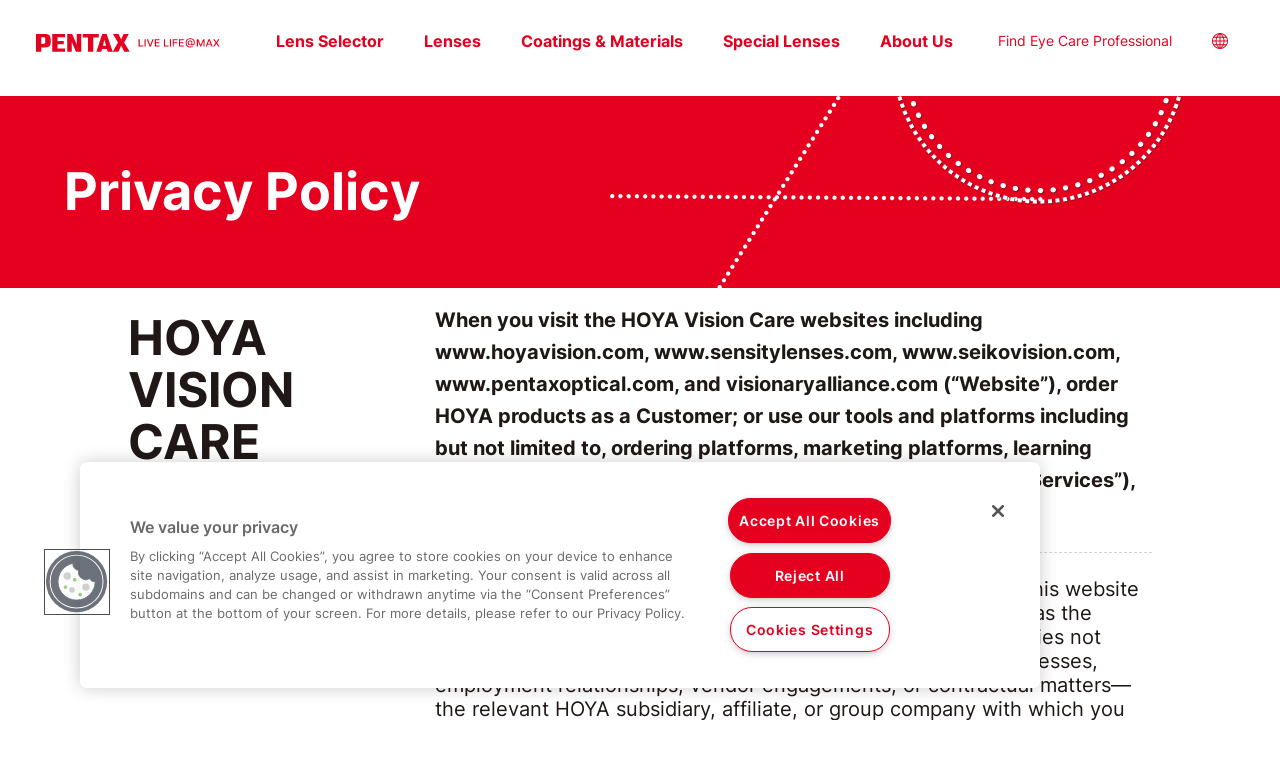

--- FILE ---
content_type: text/html; charset=utf-8
request_url: https://www.pentaxoptical.com/settings/privacy-policy/
body_size: 14986
content:


<!DOCTYPE html>
<html lang="en" class="" data-server="WN0SDWK000Z38">
<head>
<script>
window.dataLayer = [
  {
    "event": "pageview",
    "environment": "production",
    "market": "int",
    "language": "en",
    "brand": "Pentax",
    "page": {
      "type": "b2c",
      "contentTypeName": "pentaxcontentpage",
      "targetGroup": "other",
      "category": "website"
    }
  }
];
</script>



<script>
    // Define dataLayer and the gtag function.
    window.dataLayer = window.dataLayer || [];
    function gtag() { dataLayer.push(arguments); }

    gtag('set', 'developer_id.dYWJhMj', true);

    // Default ad_storage to 'denied'.
    gtag('consent', 'default',
        {
            ad_storage: "denied",
            analytics_storage: "denied",
            functionality_storage: "denied",
            personalization_storage: "denied",
            security_storage: "denied",
            ad_user_data: "denied",
            ad_personalization: "denied",
            'wait_for_update': 500
        }
    );
</script>
<!-- Google Tag Manager -->
<script>
    (function (w, d, s, l, i) {
        w[l] = w[l] || []; w[l].push({ 'gtm.start': new Date().getTime(), event: 'gtm.js' });
        var f = d.getElementsByTagName(s)[0],
            j = d.createElement(s),
            dl = l != 'dataLayer' ? '&l=' + l : '';
        j.async = true;
        j.src = 'https://www.googletagmanager.com/gtm.js?id='+i+dl;f.parentNode.insertBefore(j,f);

    })(window, document, 'script', 'dataLayer', 'GTM-5F4NQ87');
</script>
<!-- End Google Tag Manager -->



<meta charset="utf-8" />
<meta http-equiv="X-UA-Compatible" content="IE=10" />
<meta name="viewport" content="width=device-width, initial-scale=1.0" />



    <meta property="og:title" content="Privacy policy | Pentax Optical" />


    <meta property="og:site_name" content="Pentax Optical" />

    <meta property="og:description" />

<meta property="og:type" content="WebSite" />

<link rel="apple-touch-icon" sizes="180x180" href="/Static/Pentax/img/favicons/apple-touch-icon.png">
<link rel="icon" type="image/png" href="/Static/Pentax/img/favicons/favicon-32x32.png" sizes="32x32">
<link rel="icon" type="image/png" href="/Static/Pentax/img/favicons/favicon-16x16.png" sizes="16x16">
<link rel="manifest" href="/Static/Pentax/img/favicons/manifest.json">
<link rel="mask-icon" href="/Static/Pentax/img/favicons/safari-pinned-tab.svg" color="#5bbad5">

<meta name="theme-color" content="#ffffff ">

<link href="/frontend/dist/base/css.bundle.css?v=118ab3fa083f91148147d3b8b60059fe" rel="stylesheet" />
<link href="/dist/css/pentax.min.css?v=c618f1059519d4dd27740412b09dbe80" rel="stylesheet" />
<link href="/frontend/dist/pentax/css.bundle.css?v=8e86009eb61dd918554909b921908465" rel="stylesheet" />

<link rel="canonical" href="https://www.pentaxoptical.com/settings/privacy-policy/" />
<link rel="alternate" hreflang="x-default" href="https://www.pentaxoptical.com/settings/privacy-policy/" />
<link rel="alternate" hreflang="en-GB" href="https://www.pentaxoptical.com/uk/settings/privacy-policy/" />
<link rel="alternate" hreflang="en-ZA" href="https://www.pentaxoptical.com/za/settings/privacy-policy/" />
<link rel="alternate" hreflang="de" href="https://www.pentaxoptical.com/de/settings/privacy-policy/" />
<link rel="alternate" hreflang="es" href="https://www.pentaxoptical.com/es/settings/privacy-policy/" />
<link rel="alternate" hreflang="nl-BE" href="https://www.pentaxoptical.com/nl-be/settings/privacy-policy/" />
<link rel="alternate" hreflang="it" href="https://www.pentaxoptical.com/it/settings/privacy-policy/" />
<link rel="alternate" hreflang="en-US" href="https://www.pentaxoptical.com/en-us/settings/privacy-policy/" />
<link rel="alternate" hreflang="en-CA" href="https://www.pentaxoptical.com/en-ca/settings/privacy-policy/" />
<link rel="alternate" hreflang="en-IN" href="https://www.pentaxoptical.com/in/settings/privacy-policy/" />
<link rel="alternate" hreflang="en-SG" href="https://www.pentaxoptical.com/sg/settings/privacy-policy/" />
<link rel="alternate" hreflang="pt-PT" href="https://www.pentaxoptical.com/pt/settings/privacy-policy/" />
<link rel="alternate" hreflang="hu" href="https://www.pentaxoptical.com/hu/settings/privacy-policy/" />
<link rel="alternate" hreflang="fr-BE" href="https://www.pentaxoptical.com/fr-be/settings/privacy-policy/" />
<link rel="alternate" hreflang="cs-CZ" href="https://www.pentaxoptical.com/cz/settings/privacy-policy/" />
<link rel="alternate" hreflang="id-ID" href="https://www.pentaxoptical.com/id/settings/privacy-policy/" />
<link rel="alternate" hreflang="zh-TW" href="https://www.pentaxoptical.com/tw/settings/privacy-policy/" />
<link rel="alternate" hreflang="en-MY" href="https://www.pentaxoptical.com/my/settings/privacy-policy/" />
<link rel="alternate" hreflang="en-HK" href="https://www.pentaxoptical.com/en-hk/settings/privacy-policy/" />
<link rel="alternate" hreflang="fr-CH" href="https://www.pentaxoptical.com/fr-ch/settings/privacy-policy/" />
<link rel="alternate" hreflang="de-CH" href="https://www.pentaxoptical.com/de-ch/settings/privacy-policy/" />


    


<title>Privacy policy | Pentax Optical</title>





<!-- OneTrust Cookies Consent Notice start -->
<script>
  window.UsingOneTrustConsent = true;
  const categoriesRequiredForYouTube = '';
  window.requiredForYoutubeOnetrustCookieCategories = categoriesRequiredForYouTube.split(',');
  window.requiredFunctinalCookieCategory = 'C0003';
  window.requiredMarketingCookieCategory = 'C0004';
</script>

    <script type="text/javascript" src="https://cdn.cookielaw.org/consent/01904a3a-5083-7906-8f19-188a70ff8f9f-test/OtAutoBlock.js"></script>

<script src="https://cdn.cookielaw.org/scripttemplates/otSDKStub.js"
        type="text/javascript" charset="UTF-8"
        data-domain-script="01904a3a-5083-7906-8f19-188a70ff8f9f-test">
</script>
<script type="text/javascript">
    function OptanonWrapper() { }
</script>
<!-- OneTrust Cookies Consent Notice end -->




     
    
<script type="text/javascript">var appInsights=window.appInsights||function(config){function t(config){i[config]=function(){var t=arguments;i.queue.push(function(){i[config].apply(i,t)})}}var i={config:config},u=document,e=window,o="script",s="AuthenticatedUserContext",h="start",c="stop",l="Track",a=l+"Event",v=l+"Page",r,f;setTimeout(function(){var t=u.createElement(o);t.src=config.url||"https://js.monitor.azure.com/scripts/a/ai.0.js";u.getElementsByTagName(o)[0].parentNode.appendChild(t)});try{i.cookie=u.cookie}catch(y){}for(i.queue=[],r=["Event","Exception","Metric","PageView","Trace","Dependency"];r.length;)t("track"+r.pop());return t("set"+s),t("clear"+s),t(h+a),t(c+a),t(h+v),t(c+v),t("flush"),config.disableExceptionTracking||(r="onerror",t("_"+r),f=e[r],e[r]=function(config,t,u,e,o){var s=f&&f(config,t,u,e,o);return s!==!0&&i["_"+r](config,t,u,e,o),s}),i}({instrumentationKey:"3d86b407-5579-4937-b5fc-58e68d046e57",sdkExtension:"a"});window.appInsights=appInsights;appInsights.queue&&appInsights.queue.length===0&&appInsights.trackPageView();</script></head>
<body class="is-b2c">

<!-- Google Tag  Manager (noscript) -->
<noscript>
    <iframe src="https://www.googletagmanager.com/ns.html?id=GTM-5F4NQ87" height="0" width="0" style="display:none;visibility:hidden"></iframe>
</noscript>
<!-- End Google Tag Manager (noscript) -->








<div class="cmp-mainnavigation" data-js="cmp-mainnavigation">
    <nav role="navigation" aria-label="main navigation">
        <ul class="cmp-mainnavigation--left">
            <li class="logo">
                <a title="HOYA LOGO VISIONARY"
                   href="/">
                    
    <svg class="logo-tagline" viewBox="0 0 339 34" >
        <use xlink:href="/Static/Pentax/img/pentax-logo-red-tagline.svg#pentax-logo-red-tagline" ></use>
    </svg>

                </a>
            </li>
            <li class="hamburger-menu">
                <button data-js="hamburger" class="hamburger hamburger--spin" type="button" aria-label="Mobile menu">
                    <span class="hamburger-box">
                        <span class="hamburger-inner"></span>
                    </span>
                </button>
            </li>
        </ul>
        <div class="mobilemenu" data-js="mobilemenu">
            <ul>
                <li>
                    <ul role="menubar">
                            <li role="none">
                                <a role="menuitem" title="Lens Selector" href="/spectacle-lens-selector/">
                                    Lens Selector
                                </a>
                            </li>
                            <li role="none">
                                <a role="menuitem" title="Lenses" href="/lenses/">
                                    Lenses
                                </a>
                            </li>
                            <li role="none">
                                <a role="menuitem" title="Coatings &amp; Materials" href="/coatings--materials/">
                                    Coatings &amp; Materials
                                </a>
                            </li>
                            <li role="none">
                                <a role="menuitem" title="Special Lenses" href="/special-lenses/">
                                    Special Lenses
                                </a>
                            </li>
                            <li role="none">
                                <a role="menuitem" title="About Us" href="/about-us/">
                                    About Us
                                </a>
                            </li>
                    </ul>
                </li>
                <li>
                    <ul class="submenu" role="menu">
                                <li role="none">
                                    <a role="menuitem" class="submenu" title="Find Eye Care Professional"
                                       href="/find-optician/">
                                        Find Eye Care Professional
                                    </a>
                                </li>
                                                    <li role="none" class=>
                                <a role="menuitem" class="submenu" href="#language-selector" aria-label="Location">
                                    <span>
                                        <svg viewBox="0 0 512.001 512.001" width="24" height="24">
                                            <path d="M257.297,0.004c-0.018,0-0.035,0-0.053-0.001C257.162,0.003,257.081,0,257,0c-0.012,0-0.024,0-0.036,0
                                                c-0.032,0-0.065,0.001-0.097,0.001C115.786,0.073,0,114.252,0,255c0,34.416,6.855,67.932,20.376,99.618
                                                c26.177,61.348,75.527,110.772,137.005,137.005c31.682,13.519,65.194,20.375,99.605,20.376c0.009,0,0.018,0.002,0.027,0.002
                                                c0.023,0,0.047-0.002,0.07-0.003C398.634,511.953,512,395.326,512,255C512,114.274,398.242,0.163,257.297,0.004z M207.317,35.443
                                                C181.736,59.695,160.835,88.099,145.096,120H75.515C107.426,77.96,153.837,47.325,207.317,35.443z M56.286,149.8h75.991
                                                c-10.493,28.747-16.697,59.387-18.298,90.2H30.517C32.674,207.672,41.749,176.993,56.286,149.8z M56.851,362
                                                c-14.89-27.74-24.173-58.913-26.342-92h83.368c1.432,31.496,7.682,62.631,18.402,92H56.851z M76.129,392h68.967
                                                c15.709,31.842,36.581,60.236,62.154,84.494C154.137,464.571,108.007,433.983,76.129,392z M143.921,270h98.078v92h-77.373
                                                C152.648,333.142,145.53,302.081,143.921,270z M242.001,467.115C216.497,445.88,195.351,420.38,179.27,392h62.73V467.115z
                                                M242.001,240h-97.979c1.799-31.373,8.876-61.742,20.606-90h77.373V240z M242.001,120h-62.729
                                                c16.08-28.38,37.226-53.88,62.729-75.116V120z M455.945,150c14.41,27.193,23.404,57.672,25.543,90H400.02
                                                c-1.601-30.813-7.805-61.253-18.298-90H455.945z M436.887,120h-67.982c-15.697-31.817-36.546-60.189-62.088-84.433
                                                C359.585,47.541,405.369,78.11,436.887,120z M272.001,44.89c25.503,21.236,46.657,46.73,62.737,75.11h-62.737V44.89z M272,150
                                                h77.392c11.728,28.256,18.789,58.629,20.588,90H272V150z M370.088,269.8c-1.608,32.079-8.719,63.344-20.696,92.2h-77.392v-92.2
                                                H370.088z M272.001,467.11V391.8h62.737C318.658,420.18,297.504,445.873,272.001,467.11z M306.885,476.368
                                                c25.491-24.21,46.326-52.757,62.019-84.568h67.373C404.796,433.63,359.29,464.353,306.885,476.368z M381.723,362
                                                c10.72-29.369,16.97-60.704,18.402-92.2h81.372c-2.15,33.087-11.351,64.46-26.11,92.2H381.723z" />
                                        </svg>
                                        <span class="visually-hidden">
                                            Location
                                        </span>
                                            <span>


                                                 
                                            </span>
                                    </span>
                                </a>

                            </li>
                                            </ul>
                </li>
            </ul>
        </div>
    </nav>
</div>






<nav id="site-selector" class="site-selector-overlay ">
    <div class="site-selector-overlay__close">
        <a class="close-site-selector close-icon-link" href="#" aria-label="Close"><span class="close-icon"></span></a>
    </div>
    <div class="site-selector-overlay__inner">
        <div class="">
            <div class="container">
                <div class="row">
                        <div class="go-to-global-container">
                            <a href="/" class="set-global-site"
                               data-setLanguage="en">
                                <div class="global-image-container">
                                    <div class="global-image"
                                         data-src="https://images4.cmp.optimizely.com/assets/Online+meeting+background+3+I+2024+I+png/Zz1hZDJkZDFjZTQ1NmIxMWYwYmMwMDM2NGQ5Y2UzYTkzZg=="
                                         data-alt="Pentax red background image"></div>
                                </div>
                                        <div class="global-information-container">
                                                <h3 class="title">Welcome to PENTAX</h3>
                                                                                            <p class="global-text">
                                                    Select your preferred location or continue to the global site
                                                </p>
                                        </div>
                            </a>
                        </div>
                </div>
            </div>
        </div>
        <div class="region-block">
            <div class="container">
                <div class="row">
                        <h2 class="section-heading">Visit the preferred location</h2>
                    <div class="region-block__countries">
                        <ul>
                                        <li class="region-block__country region-block__country--multi-lang">
                <div class="country__wrap">
                    <a href="#">
                            <img class="country__flag" loading="lazy" src="/globalassets/__new-hoya-website-asset/_generic-images/bullet.svg" alt="Belgi&#235;">
                        <span class="country__name">Belgi&#235;</span>
                    </a>
                    <ul class="country__languages">
                            <li>
                                <a href="/nl-be/"
                                   hreflang="nl-be"
                                   data-setLanguage="nl-BE">
                                    Belgi&#235; (Nederlands)
                                </a>
                            </li>
                            <li>
                                <a href="/fr-be/"
                                   hreflang="fr-be"
                                   data-setLanguage="fr-BE">
                                    Belgi&#235; (Fran&#231;ais)
                                </a>
                            </li>
                    </ul>
                </div>
            </li>
            <li class="region-block__country">
                <div class="country__wrap">
                        <a href="/cz/" data-setLanguage="cs-CZ">
            <img class="country__flag" loading="lazy" src="/globalassets/__new-hoya-website-asset/_generic-images/bullet.svg" alt="Česko">
        <span class="country__name">Česko</span>
    </a>

                </div>
            </li>
            <li class="region-block__country">
                <div class="country__wrap">
                        <a href="/de/" hreflang="de" data-setLanguage="de">
            <img class="country__flag" loading="lazy" src="/globalassets/__new-hoya-website-asset/_generic-images/bullet.svg" alt="Deutschland">
        <span class="country__name">Deutschland</span>
    </a>

                </div>
            </li>
            <li class="region-block__country">
                <div class="country__wrap">
                        <a href="/es/" data-setLanguage="es">
            <img class="country__flag" loading="lazy" src="/globalassets/__new-hoya-website-asset/_generic-images/bullet.svg" alt="Espa&#241;a">
        <span class="country__name">Espa&#241;a</span>
    </a>

                </div>
            </li>
            <li class="region-block__country">
                <div class="country__wrap">
                        <a href="/in/" data-setLanguage="en-IN">
            <img class="country__flag" loading="lazy" src="/globalassets/__new-hoya-website-asset/_generic-images/bullet.svg" alt="India">
        <span class="country__name">India</span>
    </a>

                </div>
            </li>
            <li class="region-block__country">
                <div class="country__wrap">
                        <a href="/id/" hreflang="id-id" data-setLanguage="id-ID">
            <img class="country__flag" loading="lazy" src="/globalassets/__new-hoya-website-asset/_generic-images/bullet.svg" alt="Indonesia">
        <span class="country__name">Indonesia</span>
    </a>

                </div>
            </li>
            <li class="region-block__country">
                <div class="country__wrap">
                        <a href="/my/" data-setLanguage="en-MY">
            <img class="country__flag" loading="lazy" src="/globalassets/__new-hoya-website-asset/_generic-images/bullet.svg" alt="Malaysia">
        <span class="country__name">Malaysia</span>
    </a>

                </div>
            </li>
            <li class="region-block__country">
                <div class="country__wrap">
                        <a href="/hu/" hreflang="/hu/" data-setLanguage="hu">
            <img class="country__flag" loading="lazy" src="/globalassets/__new-hoya-website-asset/_generic-images/bullet.svg" alt="Magyarorsz&#225;g">
        <span class="country__name">Magyarorsz&#225;g</span>
    </a>

                </div>
            </li>
            <li class="region-block__country">
                <div class="country__wrap">
                        <a href="/pt/" data-setLanguage="pt-PT">
            <img class="country__flag" loading="lazy" src="/globalassets/__new-hoya-website-asset/_generic-images/bullet.svg" alt="Portugal">
        <span class="country__name">Portugal</span>
    </a>

                </div>
            </li>
            <li class="region-block__country region-block__country--multi-lang">
                <div class="country__wrap">
                    <a href="#">
                            <img class="country__flag" loading="lazy" src="/globalassets/__new-hoya-website-asset/_generic-images/bullet.svg" alt="Switzerland">
                        <span class="country__name">Switzerland</span>
                    </a>
                    <ul class="country__languages">
                            <li>
                                <a href="/fr-ch/"
                                   hreflang="fr-ch"
                                   data-setLanguage="fr-CH">
                                    Switzerland (Fran&#231;ais)
                                </a>
                            </li>
                            <li>
                                <a href="/de-ch/"
                                   hreflang="de-ch"
                                   data-setLanguage="de-CH">
                                    Switzerland (Deutsch)
                                </a>
                            </li>
                    </ul>
                </div>
            </li>
            <li class="region-block__country">
                <div class="country__wrap">
                        <a href="/sg/" hreflang="en-sg" data-setLanguage="en-SG">
            <img class="country__flag" loading="lazy" src="/globalassets/__new-hoya-website-asset/_generic-images/bullet.svg" alt="Singapore">
        <span class="country__name">Singapore</span>
    </a>

                </div>
            </li>
            <li class="region-block__country">
                <div class="country__wrap">
                        <a href="/za/" data-setLanguage="en-ZA">
            <img class="country__flag" loading="lazy" src="/globalassets/__new-hoya-website-asset/_generic-images/bullet.svg" alt="South Africa">
        <span class="country__name">South Africa</span>
    </a>

                </div>
            </li>
            <li class="region-block__country">
                <div class="country__wrap">
                        <a href="/uk/" data-setLanguage="en-GB">
            <img class="country__flag" loading="lazy" src="/globalassets/__new-hoya-website-asset/_generic-images/bullet.svg" alt="United Kingdom">
        <span class="country__name">United Kingdom</span>
    </a>

                </div>
            </li>
            <li class="region-block__country">
                <div class="country__wrap">
                        <a href="/en-us/" hreflang="en-us" data-setLanguage="en-US">
            <img class="country__flag" loading="lazy" src="/globalassets/__new-hoya-website-asset/_generic-images/bullet.svg" alt="United States">
        <span class="country__name">United States</span>
    </a>

                </div>
            </li>
            <li class="region-block__country">
                <div class="country__wrap">
                        <a href="/kr/" data-setLanguage="ko">
            <img class="country__flag" loading="lazy" src="/globalassets/__new-hoya-website-asset/_generic-images/bullet.svg" alt="한국">
        <span class="country__name">한국</span>
    </a>

                </div>
            </li>
            <li class="region-block__country">
                <div class="country__wrap">
                        <a href="/tw/" hreflang="zh-tw" data-setLanguage="zh-TW">
            <img class="country__flag" loading="lazy" src="/globalassets/__new-hoya-website-asset/_generic-images/bullet.svg" alt="台灣">
        <span class="country__name">台灣</span>
    </a>

                </div>
            </li>
            <li class="region-block__country region-block__country--multi-lang">
                <div class="country__wrap">
                    <a href="#">
                            <img class="country__flag" loading="lazy" src="/globalassets/__new-hoya-website-asset/_generic-images/bullet.svg" alt="香港">
                        <span class="country__name">香港</span>
                    </a>
                    <ul class="country__languages">
                            <li>
                                <a href="/hk/"
                                   hreflang="zh-hk"
                                   data-setLanguage="zh-HK">
                                    中文
                                </a>
                            </li>
                            <li>
                                <a href="/en-hk/"
                                   hreflang="en-hk"
                                   data-setLanguage="en-HK">
                                    English
                                </a>
                            </li>
                    </ul>
                </div>
            </li>
            <li class="region-block__country">
                <div class="country__wrap">
                        <a href="/cn/" hreflang="zh-cn" data-setLanguage="zh-CN">
            <img class="country__flag" loading="lazy" src="/globalassets/__new-hoya-website-asset/_generic-images/bullet.svg" alt="中国">
        <span class="country__name">中国</span>
    </a>

                </div>
            </li>

                        </ul>
                    </div>
                </div>
            </div>
        </div>
    </div>
</nav>






    <main id="main">





    <article id="hero" class="hero hero-simple block theme-background no-image">
      

        <div class="hero-inner">

            <div class="container ">
                <div class="row fluid">
                        <div class="text-container">
                            <div class="inner-wrapper">
                                                                    <h1 class="hero-title"
                                        auto-font-size
                                        >
                                        Privacy Policy
                                    </h1>
                                                            </div>
                        </div>
                        <div class="inner-img default-bg">
    </div>
                </div>
            </div>
        </div>
    </article>

        






    <article id="157919" data-name=""
             class="block two-column-text-block  background-none  ">
        <div class="container">
            <div class="row">
                <div class="header-column col-xs-15 col-sm-5 ">
                        <div class="subtitle">
                            
                        </div>
                        <h2 auto-font-size>
                            HOYA VISION CARE PRIVACY POLICY<br />
                        </h2>
                </div>

                    <div class="text-column col-xs-15 col-sm-8 col-sm-offset-1">
                            <div class="block-ingress">
                                <p><strong>When you visit the HOYA Vision Care websites including <a>www.hoyavision.com</a>, <a>www.sensitylenses.com</a>, <a>www.seikovision.com</a>, <a>www.pentaxoptical.com</a>, and <a>visionaryalliance.com</a> (&ldquo;Website&rdquo;), order HOYA products as a Customer; or use our tools and platforms including but not limited to, ordering platforms, marketing platforms, learning platforms, HOYA Hub, and more (together referred to as the &ldquo;Services&rdquo;), this HOYA Data Privacy Policy applies.</strong></p>
                            </div>
                                                    <div class="block-text post-typography">
                                <p>This privacy notice applies to personal data collected through this website by HOYA Vision Care Europe / HOYA Holdings N.V., which acts as the primary data controller for such processing. However, for activities not conducted through the website&mdash;such as local recruitment processes, employment relationships, vendor engagements, or contractual matters&mdash;the relevant HOYA subsidiary, affiliate, or group company with which you interact may act as the data controller for those specific purposes.</p>
<p>Please read this Privacy Policy carefully so that you understand your rights in relation to your personal data, and how we will collect, use and process your personal data. This Privacy Policy supplements any other privacy related notices and policies we may provide to you from time to time, and is not intended to override them.</p>
<p>If you are a user located in California please see the additional terms relevant to you in the Addendum below.</p>
                            </div>
                                            </div>
            </div>
        </div>
    </article>




    <article id="157920" data-name=""
             class="block two-column-text-block  background-none  ">
        <div class="container">
            <div class="row">
                <div class="header-column col-xs-15 col-sm-5 ">
                        <div class="subtitle">
                            1.
                        </div>
                        <h2 auto-font-size>
                            Collection of Personal Information<br />
                        </h2>
                </div>

                    <div class="text-column col-xs-15 col-sm-8 col-sm-offset-1">
                                                    <div class="block-text post-typography">
                                <p>&nbsp;</p>
<p>We collect and process different categories of Personal Information depending on your relationship with <strong>HOYA Vision Care</strong>, including <strong>customers, job applicants, website visitors, vendors, and healthcare professionals</strong>.</p>
<p>&nbsp;</p>
<h2><strong>Personal Information You Provide to Us</strong></h2>
<ul style="list-style-type: circle;">
<li><strong>Contact Details</strong> &ndash; If you interact with us as a customer, consumer, job applicant, vendor, or website visitor, we may collect your name, email address, phone number, company details, job title, and communication preferences.</li>
<li><strong>Ordering Lenses as a Consumer via Your Eye Care Professional</strong> &ndash; If you purchase lenses or spectacles with prescription lenses through your optician, we process:</li>
<ul style="list-style-type: square;">
<li><strong>Prescription details</strong> to manufacture and deliver your lenses.</li>
<li><strong>Warranty card details</strong>, which may include your name (if your optician provides it with consent), to generate a warranty card.</li>
<li><strong>Lens and frame advisory tool data</strong>, which may include your <strong>name, gender, age, prescription details, satisfaction levels, and lifestyle preferences</strong>, to provide product recommendations.</li>
<li><strong>Face image, <em>postural behaviour and blur sensitivity </em>analysis</strong> (if you use our advisory tools for frame selection or personalization on the lens design).</li>
<li>We may also use this data in an <strong>aggregate form</strong> for product development and improvement.</li>
</ul>
<li><strong>Job Applications &amp; CV Information</strong> &ndash; If you apply for a job with us, we collect your CV, cover letter, employment history, qualifications, interview notes, and any other information you provide as part of the application process.</li>
<li><strong>Marketing &amp; Communications</strong> &ndash; If you sign up for newsletters, events, or marketing communications, we collect your name, email, company, and preferences. We may also track email engagement (e.g., whether emails are opened) to improve our communications.</li>
<li><strong>Vendor &amp; Payment Information</strong> &ndash; If you are a vendor or service provider, we may collect business contact details, contractual information, payment details, and any materials or deliverables provided as part of your services.</li>
<li><strong>Training &amp; Event Participation</strong> &ndash; If you attend HOYA Vision Care training sessions or events, we collect your name, contact details, professional details, event participation records, and any preferences you provide.</li>
<li><strong>Customer Testimonials</strong> &ndash; If you submit a testimonial or review, we collect your first name, last name, country, and the content of your testimonial, which we may use for promotional purposes with your consent.</li>
<li><strong>Other Information</strong> &ndash; If you attend our events, interact with us online, or provide feedback through surveys, we may collect additional details relevant to your interaction.</li>
</ul>
<h2>&nbsp;</h2>
<h2><strong>Personal Information We Collect Automatically</strong></h2>
<ul style="list-style-type: circle;">
<li><strong>Cookies and Tracking Technologies</strong> &ndash; We use cookies, pixel tags, and similar technologies to understand how you interact with our website and services. Additionally, our marketing emails may contain tracking pixels that allow us to measure engagement (e.g., whether emails were opened, links clicked) to improve content relevance. You can disable email tracking by adjusting your email client settings. Please check the disclaimer at the end of the email.</li>
<li><strong>Device &amp; Technical Information</strong> &ndash; We collect details about the device, browser, operating system, and IP address used to access our services.</li>
<li><strong>Usage Information</strong>&ndash; We track website interactions, including pages visited, time spent on our website, number of clicks, navigation patterns, interactions with forms, downloads, video views, and engagement with marketing materials. This information may be collected through cookies and other tracking technologies to help us improve user experience and optimise our services.</li>
</ul>
<h2>&nbsp;</h2>
<h2><strong>Personal Information We Collect from Third Parties</strong></h2>
<ul style="list-style-type: circle;">
<li><strong>Marketing &amp; Business Intelligence</strong> &ndash; We may collect publicly available business contact information to reach out to potential customers and partners.</li>
<li><strong>Third-Party Logins</strong> &ndash; If you register for events or interact with our services using a third-party login (e.g., LinkedIn, Google), we may receive your name, email, and profile details.</li>
<li><strong>Vendor &amp; Partner Information</strong> &ndash; If you are a vendor or business partner, we may collect information from public databases or industry sources to manage our relationship.</li>
<li><strong>Healthcare &amp; Optical Professionals</strong> &ndash; If you are an optician, healthcare provider, or eye care professional working with us, we may receive data from third parties regarding your professional status, training participation, and business interactions.</li>
</ul>
<h2>&nbsp;</h2>
<h2><strong>Providing Personal Information is Optional but May Be Required</strong></h2>
<p>Providing certain Personal Information may be required by law, contract, or service functionality. Where applicable, we will inform you of any consequences of not providing the required information.</p>
                            </div>
                                            </div>
            </div>
        </div>
    </article>




    <article id="157921" data-name=""
             class="block two-column-text-block  background-none  ">
        <div class="container">
            <div class="row">
                <div class="header-column col-xs-15 col-sm-5 ">
                        <div class="subtitle">
                            2.
                        </div>
                        <h2 auto-font-size>
                            Legal ground<br />
                        </h2>
                </div>

                    <div class="text-column col-xs-15 col-sm-8 col-sm-offset-1">
                                                    <div class="block-text post-typography">
                                <p>&nbsp;</p>
<p><strong>How We Use Your Personal Information (Legal Basis)</strong></p>
<p>&nbsp;</p>
<p>Depending on the country in which you are located, we will only process your Personal Information based on a valid legal ground. The table below describes the purposes for which we process your Personal Information and the legal grounds.</p>
<p>&nbsp;</p>
<table style="border-collapse: collapse; width: 100%;">
<tbody>
<tr>
<td style="border: 1px solid #000; vertical-align: top; text-align: left;"><strong>Purpose</strong></td>
<td style="border: 1px solid #000; vertical-align: top; text-align: left;"><strong>Description</strong></td>
<td style="border: 1px solid #000; vertical-align: top; text-align: left;"><strong>Legal Ground (where required under applicable law)</strong></td>
</tr>
<tr>
<td style="border: 1px solid #000; vertical-align: top; text-align: left;"><strong>Providing Vision Care Services</strong></td>
<td style="border: 1px solid #000; vertical-align: top; text-align: left;">We process your Personal Information to provide vision care services, including processing orders for lenses, spectacles, and optical products.</td>
<td style="border: 1px solid #000; vertical-align: top; text-align: left;">The processing is necessary for entering into or performing a contract to which you are a party or a third party beneficiary.</td>
</tr>
<tr>
<td style="border: 1px solid #000; vertical-align: top; text-align: left;"><strong>Communicating with You</strong></td>
<td style="border: 1px solid #000; vertical-align: top; text-align: left;">We use your Personal Information to respond to inquiries, provide customer support, send service updates, and manage business relationships.</td>
<td style="border: 1px solid #000; vertical-align: top; text-align: left;">We have a legitimate interest in ensuring effective business communication and customer service.</td>
</tr>
<tr>
<td style="border: 1px solid #000; vertical-align: top; text-align: left;"><strong>Marketing</strong></td>
<td style="border: 1px solid #000; vertical-align: top; text-align: left;">We process your Personal Information to send newsletters, event invitations, promotional materials, and other marketing communications related to our vision care services.</td>
<td style="border: 1px solid #000; vertical-align: top; text-align: left;">We have a legitimate interest in promoting our services, engaging with existing and potential customers, and providing relevant content. In some cases, we rely on consent where required by law.</td>
</tr>
<tr>
<td style="border: 1px solid #000; vertical-align: top; text-align: left;"><strong>Vendor &amp; Supplier Management</strong></td>
<td style="border: 1px solid #000; vertical-align: top; text-align: left;">We process Personal Information related to vendors and suppliers to manage business relationships. This includes contact details, contractual information, payment details, and compliance records.</td>
<td style="border: 1px solid #000; vertical-align: top; text-align: left;">The processing is necessary for entering into or performing a contract to which you are a party.</td>
</tr>
<tr>
<td style="border: 1px solid #000; vertical-align: top; text-align: left;"><strong>Job Applications</strong></td>
<td style="border: 1px solid #000; vertical-align: top; text-align: left;">If you apply for a job at HOYA, we collect and process your CV, cover letter, and other relevant application materials to assess your suitability for a role.</td>
<td style="border: 1px solid #000; vertical-align: top; text-align: left;">The processing is necessary for entering into an employment contract to which you would be a party as we are required to assess candidates&rsquo; suitability.</td>
</tr>
<tr>
<td style="border: 1px solid #000; vertical-align: top; text-align: left;"><strong>Obtaining Professional References for Job Applicants</strong></td>
<td style="border: 1px solid #000; vertical-align: top; text-align: left;">We may collect and process career history and past engagement information as part of our reference checks to assess whether to engage you for services.</td>
<td style="border: 1px solid #000; vertical-align: top; text-align: left;">The processing is necessary for entering into an employment contract to which you would be a party as we are required to verify qualifications and experience to ensure we engage qualified individuals.</td>
</tr>
<tr>
<td style="border: 1px solid #000; vertical-align: top; text-align: left;"><strong>Prescription Lens Processing &amp; Advisory Tools</strong></td>
<td style="border: 1px solid #000; vertical-align: top; text-align: left;">We process your prescription details and preferences to manufacture your lenses and provide vision care recommendations through our advisory tools.</td>
<td style="border: 1px solid #000; vertical-align: top; text-align: left;">We have a legitimate interest in processing prescription details and preferences as the processing is necessary for fulfilling your eye care professional&rsquo;s order and performing the service. In some cases, consent may be required.</td>
</tr>
<tr>
<td style="border: 1px solid #000; vertical-align: top; text-align: left;"><strong>Training &amp; Event Management</strong></td>
<td style="border: 1px solid #000; vertical-align: top; text-align: left;">We collect and process Personal Information of opticians and healthcare professionals who participate in HOYA-organized training sessions and events.</td>
<td style="border: 1px solid #000; vertical-align: top; text-align: left;">The processing is necessary for event participation and engagement. In some cases, we rely on consent.</td>
</tr>
<tr>
<td style="border: 1px solid #000; vertical-align: top; text-align: left;"><strong>Subscription to Newsletters &amp; Knowledge Articles</strong></td>
<td style="border: 1px solid #000; vertical-align: top; text-align: left;">We collect your email address and preferences when you subscribe to our newsletters and industry knowledge articles.</td>
<td style="border: 1px solid #000; vertical-align: top; text-align: left;">Consent.</td>
</tr>
<tr>
<td style="border: 1px solid #000; vertical-align: top; text-align: left;"><strong>Cookies and Tracking Technologies</strong></td>
<td style="border: 1px solid #000; vertical-align: top; text-align: left;">We use cookies and similar technologies to enhance website functionality, track engagement, and analyze website traffic.</td>
<td style="border: 1px solid #000; vertical-align: top; text-align: left;">Consent.</td>
</tr>
<tr>
<td style="border: 1px solid #000; vertical-align: top; text-align: left;"><strong>Security and Fraud Prevention</strong></td>
<td style="border: 1px solid #000; vertical-align: top; text-align: left;">We process Personal Information to detect and prevent fraudulent, malicious, or unauthorized activity on our website, IT systems, and ordering platforms.</td>
<td style="border: 1px solid #000; vertical-align: top; text-align: left;">We have a legitimate interest in protecting against fraud, maintaining security, and ensuring the integrity of our services and website.</td>
</tr>
<tr>
<td style="border: 1px solid #000; vertical-align: top; text-align: left;"><strong>Data Storage and Infrastructure</strong></td>
<td style="border: 1px solid #000; vertical-align: top; text-align: left;">We store Personal Information using third-party cloud services to support our operations, including order fulfillment, customer management, and business continuity.</td>
<td style="border: 1px solid #000; vertical-align: top; text-align: left;">We have a legitimate interest in securely storing Personal Information to ensure service reliability.</td>
</tr>
<tr>
<td style="border: 1px solid #000; vertical-align: top; text-align: left;"><strong>Regulatory Compliance</strong></td>
<td style="border: 1px solid #000; vertical-align: top; text-align: left;">We process Personal Information to comply with legal and regulatory obligations, such as tax laws, industry regulations, and government requests.</td>
<td style="border: 1px solid #000; vertical-align: top; text-align: left;">The processing is necessary to comply with legal obligations.</td>
</tr>
<tr>
<td style="border: 1px solid #000; vertical-align: top; text-align: left;"><strong>Administrative and Legal Matters</strong></td>
<td style="border: 1px solid #000; vertical-align: top; text-align: left;">We may use Personal Information to address administrative or legal issues, including regulatory inquiries, contract enforcement, and dispute resolution.</td>
<td style="border: 1px solid #000; vertical-align: top; text-align: left;">We have a legitimate interest in handling legal and administrative matters to protect our business and comply with obligations.</td>
</tr>
<tr>
<td style="border: 1px solid #000; vertical-align: top; text-align: left;"><strong>Performance &amp; Service Evaluation for Vendors &amp; Business Partners</strong></td>
<td style="border: 1px solid #000; vertical-align: top; text-align: left;">We process data related to vendor performance, quality control, and service feedback to ensure high standards.</td>
<td style="border: 1px solid #000; vertical-align: top; text-align: left;">We have a legitimate interest in evaluating service providers to maintain product and service quality.</td>
</tr>
<tr>
<td style="border: 1px solid #000; vertical-align: top; text-align: left;"><strong>Customer Testimonials</strong></td>
<td style="border: 1px solid #000; vertical-align: top; text-align: left;">If you submit testimonials about our services, we process your name, country, and testimonial content for promotional purposes.</td>
<td style="border: 1px solid #000; vertical-align: top; text-align: left;">Consent.</td>
</tr>
<tr>
<td style="border: 1px solid #000; vertical-align: top; text-align: left;"><strong>Mergers, Acquisitions &amp; Business Transactions</strong></td>
<td style="border: 1px solid #000; vertical-align: top; text-align: left;">If HOYA undergoes a business transition (e.g., sale, merger, acquisition), we may transfer your data to relevant third parties.</td>
<td style="border: 1px solid #000; vertical-align: top; text-align: left;">We have a legitimate interest in restructuring or selling our business as needed.</td>
</tr>
<tr>
<td style="border: 1px solid #000; vertical-align: top; text-align: left;"><strong>Reporting and Analytics</strong></td>
<td style="border: 1px solid #000; vertical-align: top; text-align: left;">We may process Personal Information to generate business insights, improve product development, and analyze industry trends in the vision care sector.</td>
<td style="border: 1px solid #000; vertical-align: top; text-align: left;">We have a legitimate interest in understanding business performance, improving our services, and making informed strategic decisions.</td>
</tr>
<tr>
<td style="border: 1px solid #000; vertical-align: top; text-align: left;"><strong>Service Improvement, Testing &amp; Analytics (using de-identified/anonymized data)</strong></td>
<td style="border: 1px solid #000; vertical-align: top; text-align: left;">We may de-identify or anonymize Personal Information to use it in a form that no longer identifies individuals. This data is used for improving our services and products, conducting statistical analyses, and system testing.</td>
<td style="border: 1px solid #000; vertical-align: top; text-align: left;">Where required, we rely on our legitimate interests in product and service development, ensuring quality, and gaining business insights. No longer considered Personal Information under applicable privacy laws once properly anonymized.</td>
</tr>
</tbody>
</table>
                            </div>
                                            </div>
            </div>
        </div>
    </article>




    <article id="157922" data-name=""
             class="block two-column-text-block  background-none  ">
        <div class="container">
            <div class="row">
                <div class="header-column col-xs-15 col-sm-5 ">
                        <div class="subtitle">
                            3.
                        </div>
                        <h2 auto-font-size>
                            Cookies<br />
                        </h2>
                </div>

                    <div class="text-column col-xs-15 col-sm-8 col-sm-offset-1">
                                                    <div class="block-text post-typography">
                                <p>&nbsp;</p>
<p><strong>We use cookies and other similar technologies to collect information about your browsing activities over time and across different websites following your use of our Services.</strong></p>
<p>&nbsp;</p>
<p>We use necessary, preference, statistical and marketing cookies and similar technologies. Cookies allow us to personalise content and ads, to provide social media features and to analyse our traffic. This helps us to improve our Services and the way our Website works.</p>
<p>You can find more information about cookies and how to manage them<a href="https://allaboutcookies.org/">&nbsp;here</a>. A change of cookie settings will have no effect on the information collected before such change.</p>
                            </div>
                                            </div>
            </div>
        </div>
    </article>




    <article id="157923" data-name=""
             class="block two-column-text-block  background-none  ">
        <div class="container">
            <div class="row">
                <div class="header-column col-xs-15 col-sm-5 ">
                        <div class="subtitle">
                            4.
                        </div>
                        <h2 auto-font-size>
                            Sharing of personal data with third parties<br />
                        </h2>
                </div>

                    <div class="text-column col-xs-15 col-sm-8 col-sm-offset-1">
                                                    <div class="block-text post-typography">
                                <p>&nbsp;</p>
<p><strong>We may share your Personal Information with trusted third parties as necessary to operate our business, comply with legal obligations, and provide our services effectively. We ensure that all third parties processing data on our behalf adhere to strict confidentiality and security standards.</strong></p>
<p>&nbsp;</p>
<h2>Categories of Data Recipients</h2>
<p><strong>Affiliates &amp; Subsidiaries</strong> &ndash; We may share Personal Information with our parent company, subsidiaries, and affiliated entities for internal administrative purposes, compliance, and service delivery. We may act as joint controllers.</p>
<p><strong>Service Providers &amp; Vendors</strong> &ndash; We engage third-party vendors to provide IT services, cloud storage, payment processing, marketing assistance, recruitment, customer support, and other operational services. These service providers are contractually obligated to protect your Personal Information.</p>
<p><strong>Regulatory, Legal, and Government Authorities</strong> &ndash; Where required by law, we may disclose Personal Information to regulatory bodies, government agencies, law enforcement, courts, or other public authorities. This includes compliance with legal processes such as subpoenas, court orders, or regulatory investigations.</p>
<p><strong>Professional Advisors &amp; Auditors</strong> &ndash; We may disclose Personal Information to external legal advisors, auditors, or tax consultants where necessary for compliance, litigation, fraud prevention, or financial reporting.</p>
<p><strong>Corporate Transactions</strong> &ndash; If we are involved in a merger, acquisition, financing, reorganisation, bankruptcy, or sale of assets, your Personal Information may be shared as part of that transaction in accordance with applicable data protection laws.</p>
<p><strong>Other Authorised Third Parties</strong> &ndash; In specific situations, we may share data with other parties where you have given consent or where sharing is necessary to fulfil contractual obligations.</p>
                            </div>
                                            </div>
            </div>
        </div>
    </article>




    <article id="157924" data-name=""
             class="block two-column-text-block  background-none  ">
        <div class="container">
            <div class="row">
                <div class="header-column col-xs-15 col-sm-5 ">
                        <div class="subtitle">
                            5.
                        </div>
                        <h2 auto-font-size>
                            Transfer of data outside Your Home Country<br />
                        </h2>
                </div>

                    <div class="text-column col-xs-15 col-sm-8 col-sm-offset-1">
                                                    <div class="block-text post-typography">
                                <p>&nbsp;</p>
<p><strong>Within the above mentioned purposes for the processing of data by HOYA, your personal data are transferred to third parties and to employees located in countries around the world.</strong></p>
<p>&nbsp;</p>
<p>The level of protection for your personal data in those countries may not be considered to be similar to your country or adequate to your country&rsquo;s requirements. We have, however, entered into standard contractual clauses (SCCs), or any equivalent contracts, or have otherwise ensured that the data will be held consistent with the laws of your home country. A copy of these SCCs may be obtained by sending a request to&nbsp;<a href="mailto:DPO@hoya.com">DPO@hoya.com</a>.</p>
                            </div>
                                            </div>
            </div>
        </div>
    </article>




    <article id="157925" data-name=""
             class="block two-column-text-block  background-none  ">
        <div class="container">
            <div class="row">
                <div class="header-column col-xs-15 col-sm-5 ">
                        <div class="subtitle">
                            6.
                        </div>
                        <h2 auto-font-size>
                            Storage period<br />
                        </h2>
                </div>

                    <div class="text-column col-xs-15 col-sm-8 col-sm-offset-1">
                                                    <div class="block-text post-typography">
                                <p>&nbsp;</p>
<p><strong>All personal data will be stored no longer than required by the GDPR and national regulations, such as financial and tax obligations.</strong></p>
<p>&nbsp;</p>
<p>In case you order products from us, we keep your data as long as reasonably necessary in order to comply with our warranty obligations under the applicable period.</p>
<p>In case you have opted in to receive newsletters from us, your personal profile is based on a history of 2 years preceding the newsletter.</p>
<p>If as an end user you have made use of our advisory tools, your data is kept for no longer than 1 year after the advice was provided.</p>
<p>The storage period for customer testimonials is 3 years after the testimonial is provided.</p>
                            </div>
                                            </div>
            </div>
        </div>
    </article>




    <article id="157926" data-name=""
             class="block two-column-text-block  background-none  ">
        <div class="container">
            <div class="row">
                <div class="header-column col-xs-15 col-sm-5 ">
                        <div class="subtitle">
                            7.
                        </div>
                        <h2 auto-font-size>
                            Rights<br />
                        </h2>
                </div>

                    <div class="text-column col-xs-15 col-sm-8 col-sm-offset-1">
                                                    <div class="block-text post-typography">
                                <p>&nbsp;</p>
<p><strong>You have the rights afforded to you under applicable laws. This may include the right to access, correct, port, restrict, object, or delete your personal data. Where the processing of your personal data is based on your consent, you are at all times entitled to withdraw this consent. For more information on how these rights are applied in your country, you can click here.</strong></p>
<p>&nbsp;</p>
<p>Our Services are not intended for children, and we do not knowingly collect data relating to children. Children must not use our Services, except where their parent or guardian has provided consent, if this option is available in your location.</p>
<p>Please note that a number of these rights only apply in certain circumstances, and all of these rights may be limited by law. For example, where fulfilling your request would adversely affect other individuals or our trade secrets or intellectual property, where there are overriding public interests, or where we are required by law to retain your personal data.</p>
<p>To exercise any of these rights, you can contact us at&nbsp;<a href="mailto:DPO@hoya.com">DPO@hoya.com</a>.</p>
<p>Furthermore, you may always object against the use of your data for direct marketing purposes.</p>
<p>If you think we have infringed data protection laws, please contact our Data Protection Officer at&nbsp;<a href="mailto:DPO@hoya.com">DPO@hoya.com</a>&nbsp;and we will respond to your request as soon as possible. You can file a claim with the relevant data protection supervisory authority.</p>
<p>If you would like more information especially on joint controllership or sharing of information within Hoya Group please contact our Data Protection Officer at&nbsp;<a href="mailto:DPO@hoya.com">DPO@hoya.com</a>.</p>
                            </div>
                                            </div>
            </div>
        </div>
    </article>




    <article id="157927" data-name=""
             class="block two-column-text-block  background-none  ">
        <div class="container">
            <div class="row">
                <div class="header-column col-xs-15 col-sm-5 ">
                        <div class="subtitle">
                            8.
                        </div>
                        <h2 auto-font-size>
                            Security<br />
                        </h2>
                </div>

                    <div class="text-column col-xs-15 col-sm-8 col-sm-offset-1">
                                                    <div class="block-text post-typography">
                                <p>&nbsp;</p>
<p><strong>We take data security seriously and implement strict measures to protect Personal Information from unauthorised access, misuse, loss, or alteration. Our security framework includes administrative, technical, and physical safeguards.</strong></p>
<p>&nbsp;</p>
<h3><strong>Security Measures We Apply</strong></h3>
<ul style="list-style-type: circle;">
<li>Data Encryption &ndash; We use industry-standard encryption protocols to protect data in transit and at rest.</li>
<li>Access Controls &amp; Authentication &ndash; We implement multi-factor authentication, role-based access, and user monitoring to restrict access to sensitive data.</li>
<li>Network &amp; System Security &ndash; Firewalls, intrusion detection systems, and endpoint protection tools help prevent cyber threats and unauthorised access.</li>
<li>Employee Training &amp; Awareness &ndash; We provide regular security awareness training to employees and contractors handling Personal Information.</li>
<li>Incident Response &amp; Breach Management &ndash; We have a dedicated incident response plan in place to detect, assess, and mitigate security breaches effectively.</li>
</ul>
<p>&nbsp;</p>
<p><strong>Although we do our best to protect your personal data, we cannot guarantee the security of your information transmitted through the website and associated services or over email; any transmission is at your own risk.</strong></p>
                            </div>
                                            </div>
            </div>
        </div>
    </article>




    <article id="157928" data-name=""
             class="block two-column-text-block  background-none  ">
        <div class="container">
            <div class="row">
                <div class="header-column col-xs-15 col-sm-5 ">
                        <div class="subtitle">
                            9.
                        </div>
                        <h2 auto-font-size>
                            Third-party websites<br />
                        </h2>
                </div>

                    <div class="text-column col-xs-15 col-sm-8 col-sm-offset-1">
                                                    <div class="block-text post-typography">
                                <p>&nbsp;</p>
<p><strong>Our Website may contain links to other online platforms, plug-ins, or other applications operated by third parties. We do not control such other sites or applications, and are not responsible for their content, their privacy policies, or their use of your information.</strong></p>
<p>&nbsp;</p>
<p>Information you provide on public or semi-public venues, including information you share on third-party social networking platforms, may also be viewable by other users of the website and/or users of those third-party online platforms without limitation as to its use by us or by a third party. Our inclusion of such links does not, by itself, imply any endorsement of the content on such platforms or of their owners or operators except as disclosed on the Website. We expressly disclaim any and all liability for the actions of third parties, including but without limitation to actions relating to the use and/or disclosure of personal data by third parties. Any information submitted by you directly to these third parties is subject to that third party&rsquo;s privacy policy.</p>
                            </div>
                                            </div>
            </div>
        </div>
    </article>




    <article id="157929" data-name=""
             class="block two-column-text-block  background-none  ">
        <div class="container">
            <div class="row">
                <div class="header-column col-xs-15 col-sm-5 ">
                        <div class="subtitle">
                            10.
                        </div>
                        <h2 auto-font-size>
                            Contact<br />
                        </h2>
                </div>

                    <div class="text-column col-xs-15 col-sm-8 col-sm-offset-1">
                                                    <div class="block-text post-typography">
                                <p>&nbsp;</p>
<p>We welcome your questions, comments, and concerns about this Privacy Policy or your personal data by contacting our Data Protection Officer at&nbsp;<a href="mailto:DPO@hoya.com">DPO@hoya.com</a>.</p>
                            </div>
                                            </div>
            </div>
        </div>
    </article>




    <article id="157930" data-name=""
             class="block two-column-text-block  background-none  ">
        <div class="container">
            <div class="row">
                <div class="header-column col-xs-15 col-sm-5 ">
                        <div class="subtitle">
                            11.
                        </div>
                        <h2 auto-font-size>
                            Changes to this policy<br />
                        </h2>
                </div>

                    <div class="text-column col-xs-15 col-sm-8 col-sm-offset-1">
                                                    <div class="block-text post-typography">
                                <p>&nbsp;</p>
<p><strong>HOYA reserves the right to change this policy.</strong></p>
<p>&nbsp;</p>
<p>Make sure you are always familiar with the latest version of this policy posted here.</p>
                            </div>
                                            </div>
            </div>
        </div>
    </article>




    <article id="157931" data-name=""
             class="block two-column-text-block  background-none  ">
        <div class="container">
            <div class="row">
                <div class="header-column col-xs-15 col-sm-5 ">
                        <div class="subtitle">
                            12.
                        </div>
                        <h2 auto-font-size>
                            Addendum for California Residents<br />
                        </h2>
                </div>

                    <div class="text-column col-xs-15 col-sm-8 col-sm-offset-1">
                                                    <div class="block-text post-typography">
                                <p>&nbsp;</p>
<p>This section applies only to residents of California, under the <strong>California Consumer Privacy Act (CCPA)</strong> and similar laws.</p>
<p>&nbsp;</p>
<h2><strong>Categories of Personal Information Collected &amp; Disclosed (Past 12 Months)</strong></h2>
<p>&nbsp;</p>
<h3>We may have collected and disclosed the following categories:</h3>
<ul style="list-style-type: circle;">
<li>Identifiers (e.g. name, contact details, physical traits)</li>
<li>Internet activity (e.g. website interactions)</li>
<li>Prescription and commercial information</li>
<li>Payment and transaction data</li>
</ul>
<p>&nbsp;</p>
<h3>These categories may be shared with:</h3>
<ul style="list-style-type: circle;">
<li>Affiliates and service providers (bound by contract)</li>
<li>Legal and regulatory authorities</li>
<li>Professional advisors (e.g. auditors, lawyers)</li>
<li>Acquirers in a business transition</li>
<li>Others with your consent or instruction</li>
</ul>
<p>&nbsp;</p>
<h3><strong>Purposes for Use:</strong></h3>
<ul style="list-style-type: circle;">
<li>To provide and personalise services</li>
<li>To process orders and payments</li>
<li>To improve service quality and fix issues</li>
<li>To ensure safety and compliance</li>
</ul>
<p>&nbsp;</p>
<h2><strong>Your CCPA Rights</strong></h2>
<p>&nbsp;</p>
<h3>You have the right to:</h3>
<ul style="list-style-type: circle;">
<li><strong>Know</strong> what personal information we collect and how it is used/shared</li>
<li><strong>Access</strong> specific personal information we hold about you</li>
<li><strong>Delete</strong> your personal information (subject to exemptions)</li>
<li><strong>Opt out</strong> of the <em>sale or sharing</em> of personal information</li>
<li><strong>Not be discriminated against</strong> for exercising these rights</li>
</ul>
<p>&nbsp;</p>
<h3>To opt out of sale/sharing, you can:</h3>
<ul style="list-style-type: circle;">
<li>Email: <strong><a href="mailto:DPO@hoya.com">DPO@hoya.com</a></strong> with subject line &ldquo;Do Not Sell or Share My Personal Information&rdquo;</li>
<li>Call toll-free: <strong>(844) 735-5773</strong></li>
<li>Adjust your cookie settings via the &ldquo;Cookie Preferences&rdquo; link on our website</li>
</ul>
<p>We aim to fulfil verified requests within <strong>45 days</strong> (extensions may apply). You may also appoint an authorised agent to act on your behalf, subject to identity verification.</p>
                            </div>
                                            </div>
            </div>
        </div>
    </article>

    </main>




<footer class="cmp-footernavigation">
    <div class="grid-container navigation">

<div>
    <ul role="menu" aria-label="Footer navigation">
        <li role="presentation" class="first">
            
        </li>
            <li role="none">
                    <a role="menuitem" href="/spectacle-lens-selector/">
                        Lens Selector
                    </a>
            </li>
            <li role="none">
                    <a role="menuitem" href="/lenses/">
                        Lenses
                    </a>
            </li>
            <li role="none">
                    <a role="menuitem" href="/coatings--materials/">
                        Coatings &amp; Materials
                    </a>
            </li>
            <li role="none">
                    <a role="menuitem" href="/special-lenses/">
                        Special Lenses
                    </a>
            </li>
            <li role="none">
                    <a role="menuitem" href="/about-us/">
                        About Us
                    </a>
            </li>
            <li role="none">
                    <a role="menuitem" href="/find-optician/">
                        Find Eye Care Professional
                    </a>
            </li>
    </ul>
</div>
<div>
    <ul role="menu" aria-label="Footer navigation">
        <li role="presentation" class="first">
            
        </li>
    </ul>
</div>
<div>
    <ul role="menu" aria-label="Footer navigation">
        <li role="presentation" class="first">
            
        </li>
    </ul>
</div>
<div>
    <ul role="menu" aria-label="Footer navigation">
        <li role="presentation" class="first">
            
        </li>
    </ul>
</div>
<div>
    <ul role="menu" aria-label="Footer navigation">
        <li role="presentation" class="first">
            
        </li>
    </ul>
</div>
        <div>
            
    <img alt="" src="/Static/Pentax/img/pentax-logo-white-vertical-tagline.svg" style="max-height: 55px;"/>

        </div>
    </div>
    <div class="grid-container language social">
            <ul class="social" role="menubar">
                                                                                            </ul>

            <ul class="language">
                <li>
                    <a href="#language-selector" role="button">
                        <img width="16" height="16" src="/Static/img/assets/icons/world-grid.svg" alt="Menu">

                         
                    </a>
                </li>
            </ul>
    </div>


    <div class="grid-container subfooter">
        <ul>

            <li>© 2026 PENTAX- All rights reserved</li>
        </ul>

        
            <ul role="menubar">
                    <li role="none">
                        <a role="menuitem" href="/settings/privacy-policy/">
                            Privacy Policy
                        </a>
                    </li>
                    <li role="none">
                        <a role="menuitem" href="/settings/term-of-use/">
                            Term of Use
                        </a>
                    </li>
                    <li role="none">
                        <a role="menuitem" href="https://www.hoya.com/en/company/guidelines/">
                            HOYA Code of Conduct
                        </a>
                    </li>
            </ul>
    </div>
</footer>

    <script src="/lib/jquery/jquery.min.js"></script>
    <script src="/Scripts/jquery.matchHeight-min.js"></script>

    <script src="/dist/js/pentax.min.js?v=399c94f1e9081e12084fe8f7a0919e46"></script>
    <script src="/frontend/dist/base/js.bundle.js?v=95dd90312355bc729c4695e04b06cbad"></script>
    <script src="/frontend/dist/pentax/js.bundle.js?v=eb56704b21bb9469edde8fa34944ae3a"></script>

        <script type="text/javascript" id="hs-script-loader" async defer src="//js.hs-scripts.com/2782929.js"></script>

    
    
    <script type="text/javascript" src="https://dl.episerver.net/13.6.1/epi-util/find.js"></script>
<script type="text/javascript">
if(typeof FindApi === 'function'){var api = new FindApi();api.setApplicationUrl('/');api.setServiceApiBaseUrl('/find_v2/');api.processEventFromCurrentUri();api.bindWindowEvents();api.bindAClickEvent();api.sendBufferedEvents();}
</script>
 
</body>
</html>

--- FILE ---
content_type: text/css
request_url: https://www.pentaxoptical.com/dist/css/pentax.min.css?v=c618f1059519d4dd27740412b09dbe80
body_size: 19241
content:
/*!
 * Bootstrap v3.3.7 (http://getbootstrap.com)
 * Copyright 2011-2016 Twitter, Inc.
 * Licensed under MIT (https://github.com/twbs/bootstrap/blob/master/LICENSE)
 */
/*! normalize.css v3.0.3 | MIT License | github.com/necolas/normalize.css */html{-webkit-text-size-adjust:100%;-ms-text-size-adjust:100%;font-family:sans-serif}body{margin:0}article,aside,details,figcaption,figure,footer,header,hgroup,main,menu,nav,section,summary{display:block}audio,canvas,progress,video{display:inline-block;vertical-align:baseline}audio:not([controls]){display:none;height:0}[hidden],template{display:none}a{background-color:transparent}a:active,a:hover{outline:0}abbr[title]{border-bottom:1px dotted}b,strong{font-weight:700}dfn{font-style:italic}h1{font-size:2em;margin:.67em 0}mark{background:#ff0;color:#000}small{font-size:80%}sub,sup{font-size:75%;line-height:0;position:relative;vertical-align:baseline}sup{top:-.5em}sub{bottom:-.25em}img{border:0}svg:not(:root){overflow:hidden}figure{margin:1em 40px}hr{-webkit-box-sizing:content-box;box-sizing:content-box;height:0}pre{overflow:auto}code,kbd,pre,samp{font-family:monospace,monospace;font-size:1em}button,input,optgroup,select,textarea{color:inherit;font:inherit;margin:0}button{overflow:visible}button,select{text-transform:none}button,html input[type=button],input[type=reset],input[type=submit]{-webkit-appearance:button;cursor:pointer}button[disabled],html input[disabled]{cursor:default}button::-moz-focus-inner,input::-moz-focus-inner{border:0;padding:0}input{line-height:normal}input[type=checkbox],input[type=radio]{-webkit-box-sizing:border-box;box-sizing:border-box;padding:0}input[type=number]::-webkit-inner-spin-button,input[type=number]::-webkit-outer-spin-button{height:auto}input[type=search]{-webkit-appearance:textfield;-webkit-box-sizing:content-box;box-sizing:content-box}input[type=search]::-webkit-search-cancel-button,input[type=search]::-webkit-search-decoration{-webkit-appearance:none}fieldset{border:1px solid silver;margin:0 2px;padding:.35em .625em .75em}textarea{overflow:auto}optgroup{font-weight:700}table{border-collapse:collapse;border-spacing:0}td,th{padding:0}
/*! Source: https://github.com/h5bp/html5-boilerplate/blob/master/src/css/main.css */@media print{*,:after,:before{background:transparent!important;-webkit-box-shadow:none!important;box-shadow:none!important;color:#000!important;text-shadow:none!important}a,a:visited{text-decoration:underline}a[href]:after{content:" (" attr(href) ")"}abbr[title]:after{content:" (" attr(title) ")"}a[href^="#"]:after,a[href^="javascript:"]:after{content:""}blockquote,pre{border:1px solid #999;page-break-inside:avoid}thead{display:table-header-group}img,tr{page-break-inside:avoid}img{max-width:100%!important}h2,h3,p{orphans:3;widows:3}h2,h3{page-break-after:avoid}.navbar{display:none}.btn>.caret,.dropup>.btn>.caret{border-top-color:#000!important}.label{border:1px solid #000}.table{border-collapse:collapse!important}.table td,.table th{background-color:#fff!important}.table-bordered td,.table-bordered th{border:1px solid #ddd!important}}*,:after,:before{-webkit-box-sizing:border-box;box-sizing:border-box}html{-webkit-tap-highlight-color:rgba(0,0,0,0);font-size:10px}body{background-color:#fff;color:#333;font-family:Helvetica Neue,Helvetica,Arial,sans-serif;font-size:14px;line-height:1.42857143}button,input,select,textarea{font-family:inherit;font-size:inherit;line-height:inherit}a{color:#337ab7;text-decoration:none}a:focus,a:hover{color:#23527c;text-decoration:underline}a:focus{outline:5px auto -webkit-focus-ring-color;outline-offset:-2px}figure{margin:0}img{vertical-align:middle}.img-responsive,.thumbnail a>img,.thumbnail>img{display:block;height:auto;max-width:100%}.img-rounded{border-radius:6px}.img-thumbnail{background-color:#fff;border:1px solid #ddd;border-radius:4px;display:inline-block;height:auto;line-height:1.42857143;max-width:100%;padding:4px;-webkit-transition:all .2s ease-in-out;transition:all .2s ease-in-out}.img-circle{border-radius:50%}hr{border:0;border-top:1px solid #eee;margin-bottom:20px;margin-top:20px}.sr-only{clip:rect(0,0,0,0);border:0;height:1px;margin:-1px;overflow:hidden;padding:0;position:absolute;width:1px}.sr-only-focusable:active,.sr-only-focusable:focus{clip:auto;height:auto;margin:0;overflow:visible;position:static;width:auto}[role=button]{cursor:pointer}.h1,.h2,.h3,.h4,.h5,.h6,h1,h2,h3,h4,h5,h6{color:inherit;font-family:inherit;font-weight:500;line-height:1.1}.h1 .small,.h1 small,.h2 .small,.h2 small,.h3 .small,.h3 small,.h4 .small,.h4 small,.h5 .small,.h5 small,.h6 .small,.h6 small,h1 .small,h1 small,h2 .small,h2 small,h3 .small,h3 small,h4 .small,h4 small,h5 .small,h5 small,h6 .small,h6 small{color:#777;font-weight:400;line-height:1}.h1,.h2,.h3,h1,h2,h3{margin-bottom:10px;margin-top:20px}.h1 .small,.h1 small,.h2 .small,.h2 small,.h3 .small,.h3 small,h1 .small,h1 small,h2 .small,h2 small,h3 .small,h3 small{font-size:65%}.h4,.h5,.h6,h4,h5,h6{margin-bottom:10px;margin-top:10px}.h4 .small,.h4 small,.h5 .small,.h5 small,.h6 .small,.h6 small,h4 .small,h4 small,h5 .small,h5 small,h6 .small,h6 small{font-size:75%}.h1,h1{font-size:36px}.h2,h2{font-size:30px}.h3,h3{font-size:24px}.h4,h4{font-size:18px}.h5,h5{font-size:14px}.h6,h6{font-size:12px}p{margin:0 0 10px}.lead{font-size:16px;font-weight:300;line-height:1.4;margin-bottom:20px}@media (min-width:768px){.lead{font-size:21px}}.small,small{font-size:85%}.mark,mark{background-color:#fcf8e3;padding:.2em}.text-left{text-align:left}.text-right{text-align:right}.text-center{text-align:center}.text-justify{text-align:justify}.text-nowrap{white-space:nowrap}.text-lowercase{text-transform:lowercase}.text-uppercase{text-transform:uppercase}.text-capitalize{text-transform:capitalize}.text-muted{color:#777}.text-primary{color:#337ab7}a.text-primary:focus,a.text-primary:hover{color:#286090}.text-success{color:#3c763d}a.text-success:focus,a.text-success:hover{color:#2b542c}.text-info{color:#31708f}a.text-info:focus,a.text-info:hover{color:#245269}.text-warning{color:#8a6d3b}a.text-warning:focus,a.text-warning:hover{color:#66512c}.text-danger{color:#a94442}a.text-danger:focus,a.text-danger:hover{color:#843534}.bg-primary{background-color:#337ab7;color:#fff}a.bg-primary:focus,a.bg-primary:hover{background-color:#286090}.bg-success{background-color:#dff0d8}a.bg-success:focus,a.bg-success:hover{background-color:#c1e2b3}.bg-info{background-color:#d9edf7}a.bg-info:focus,a.bg-info:hover{background-color:#afd9ee}.bg-warning{background-color:#fcf8e3}a.bg-warning:focus,a.bg-warning:hover{background-color:#f7ecb5}.bg-danger{background-color:#f2dede}a.bg-danger:focus,a.bg-danger:hover{background-color:#e4b9b9}.page-header{border-bottom:1px solid #eee;margin:40px 0 20px;padding-bottom:9px}ol,ul{margin-bottom:10px;margin-top:0}ol ol,ol ul,ul ol,ul ul{margin-bottom:0}.list-inline,.list-unstyled{list-style:none;padding-left:0}.list-inline{margin-left:-5px}.list-inline>li{display:inline-block;padding-left:5px;padding-right:5px}dl{margin-bottom:20px;margin-top:0}dd,dt{line-height:1.42857143}dt{font-weight:700}dd{margin-left:0}@media (min-width:768px){.dl-horizontal dt{clear:left;float:left;overflow:hidden;text-align:right;text-overflow:ellipsis;white-space:nowrap;width:160px}.dl-horizontal dd{margin-left:180px}}abbr[data-original-title],abbr[title]{border-bottom:1px dotted #777;cursor:help}.initialism{font-size:90%;text-transform:uppercase}blockquote{border-left:5px solid #eee;font-size:17.5px;margin:0 0 20px;padding:10px 20px}blockquote ol:last-child,blockquote p:last-child,blockquote ul:last-child{margin-bottom:0}blockquote .small,blockquote footer,blockquote small{color:#777;display:block;font-size:80%;line-height:1.42857143}blockquote .small:before,blockquote footer:before,blockquote small:before{content:"\2014 \00A0"}.blockquote-reverse,blockquote.pull-right{border-left:0;border-right:5px solid #eee;padding-left:0;padding-right:15px;text-align:right}.blockquote-reverse .small:before,.blockquote-reverse footer:before,.blockquote-reverse small:before,blockquote.pull-right .small:before,blockquote.pull-right footer:before,blockquote.pull-right small:before{content:""}.blockquote-reverse .small:after,.blockquote-reverse footer:after,.blockquote-reverse small:after,blockquote.pull-right .small:after,blockquote.pull-right footer:after,blockquote.pull-right small:after{content:"\00A0 \2014"}address{font-style:normal;line-height:1.42857143;margin-bottom:20px}.container{margin-left:auto;margin-right:auto;padding-left:15px;padding-right:15px}@media (min-width:768px){.container{width:750px}}@media (min-width:992px){.container{width:970px}}@media (min-width:1200px){.container{width:1170px}}.container-fluid{margin-left:auto;margin-right:auto;padding-left:15px;padding-right:15px}.row{margin-left:-15px;margin-right:-15px}.col-lg-1,.col-lg-10,.col-lg-11,.col-lg-12,.col-lg-2,.col-lg-3,.col-lg-4,.col-lg-5,.col-lg-6,.col-lg-7,.col-lg-8,.col-lg-9,.col-md-1,.col-md-10,.col-md-11,.col-md-12,.col-md-2,.col-md-3,.col-md-4,.col-md-5,.col-md-6,.col-md-7,.col-md-8,.col-md-9,.col-sm-1,.col-sm-10,.col-sm-11,.col-sm-12,.col-sm-2,.col-sm-3,.col-sm-4,.col-sm-5,.col-sm-6,.col-sm-7,.col-sm-8,.col-sm-9,.col-xs-1,.col-xs-10,.col-xs-11,.col-xs-12,.col-xs-2,.col-xs-3,.col-xs-4,.col-xs-5,.col-xs-6,.col-xs-7,.col-xs-8,.col-xs-9{min-height:1px;padding-left:15px;padding-right:15px;position:relative}.col-xs-1,.col-xs-10,.col-xs-11,.col-xs-12,.col-xs-2,.col-xs-3,.col-xs-4,.col-xs-5,.col-xs-6,.col-xs-7,.col-xs-8,.col-xs-9{float:left}.col-xs-12{width:100%}.col-xs-11{width:91.66666667%}.col-xs-10{width:83.33333333%}.col-xs-9{width:75%}.col-xs-8{width:66.66666667%}.col-xs-7{width:58.33333333%}.col-xs-6{width:50%}.col-xs-5{width:41.66666667%}.col-xs-4{width:33.33333333%}.col-xs-3{width:25%}.col-xs-2{width:16.66666667%}.col-xs-1{width:8.33333333%}.col-xs-pull-12{right:100%}.col-xs-pull-11{right:91.66666667%}.col-xs-pull-10{right:83.33333333%}.col-xs-pull-9{right:75%}.col-xs-pull-8{right:66.66666667%}.col-xs-pull-7{right:58.33333333%}.col-xs-pull-6{right:50%}.col-xs-pull-5{right:41.66666667%}.col-xs-pull-4{right:33.33333333%}.col-xs-pull-3{right:25%}.col-xs-pull-2{right:16.66666667%}.col-xs-pull-1{right:8.33333333%}.col-xs-pull-0{right:auto}.col-xs-push-12{left:100%}.col-xs-push-11{left:91.66666667%}.col-xs-push-10{left:83.33333333%}.col-xs-push-9{left:75%}.col-xs-push-8{left:66.66666667%}.col-xs-push-7{left:58.33333333%}.col-xs-push-6{left:50%}.col-xs-push-5{left:41.66666667%}.col-xs-push-4{left:33.33333333%}.col-xs-push-3{left:25%}.col-xs-push-2{left:16.66666667%}.col-xs-push-1{left:8.33333333%}.col-xs-push-0{left:auto}.col-xs-offset-12{margin-left:100%}.col-xs-offset-11{margin-left:91.66666667%}.col-xs-offset-10{margin-left:83.33333333%}.col-xs-offset-9{margin-left:75%}.col-xs-offset-8{margin-left:66.66666667%}.col-xs-offset-7{margin-left:58.33333333%}.col-xs-offset-6{margin-left:50%}.col-xs-offset-5{margin-left:41.66666667%}.col-xs-offset-4{margin-left:33.33333333%}.col-xs-offset-3{margin-left:25%}.col-xs-offset-2{margin-left:16.66666667%}.col-xs-offset-1{margin-left:8.33333333%}.col-xs-offset-0{margin-left:0}@media (min-width:768px){.col-sm-1,.col-sm-10,.col-sm-11,.col-sm-12,.col-sm-2,.col-sm-3,.col-sm-4,.col-sm-5,.col-sm-6,.col-sm-7,.col-sm-8,.col-sm-9{float:left}.col-sm-12{width:100%}.col-sm-11{width:91.66666667%}.col-sm-10{width:83.33333333%}.col-sm-9{width:75%}.col-sm-8{width:66.66666667%}.col-sm-7{width:58.33333333%}.col-sm-6{width:50%}.col-sm-5{width:41.66666667%}.col-sm-4{width:33.33333333%}.col-sm-3{width:25%}.col-sm-2{width:16.66666667%}.col-sm-1{width:8.33333333%}.col-sm-pull-12{right:100%}.col-sm-pull-11{right:91.66666667%}.col-sm-pull-10{right:83.33333333%}.col-sm-pull-9{right:75%}.col-sm-pull-8{right:66.66666667%}.col-sm-pull-7{right:58.33333333%}.col-sm-pull-6{right:50%}.col-sm-pull-5{right:41.66666667%}.col-sm-pull-4{right:33.33333333%}.col-sm-pull-3{right:25%}.col-sm-pull-2{right:16.66666667%}.col-sm-pull-1{right:8.33333333%}.col-sm-pull-0{right:auto}.col-sm-push-12{left:100%}.col-sm-push-11{left:91.66666667%}.col-sm-push-10{left:83.33333333%}.col-sm-push-9{left:75%}.col-sm-push-8{left:66.66666667%}.col-sm-push-7{left:58.33333333%}.col-sm-push-6{left:50%}.col-sm-push-5{left:41.66666667%}.col-sm-push-4{left:33.33333333%}.col-sm-push-3{left:25%}.col-sm-push-2{left:16.66666667%}.col-sm-push-1{left:8.33333333%}.col-sm-push-0{left:auto}.col-sm-offset-12{margin-left:100%}.col-sm-offset-11{margin-left:91.66666667%}.col-sm-offset-10{margin-left:83.33333333%}.col-sm-offset-9{margin-left:75%}.col-sm-offset-8{margin-left:66.66666667%}.col-sm-offset-7{margin-left:58.33333333%}.col-sm-offset-6{margin-left:50%}.col-sm-offset-5{margin-left:41.66666667%}.col-sm-offset-4{margin-left:33.33333333%}.col-sm-offset-3{margin-left:25%}.col-sm-offset-2{margin-left:16.66666667%}.col-sm-offset-1{margin-left:8.33333333%}.col-sm-offset-0{margin-left:0}}@media (min-width:992px){.col-md-1,.col-md-10,.col-md-11,.col-md-12,.col-md-2,.col-md-3,.col-md-4,.col-md-5,.col-md-6,.col-md-7,.col-md-8,.col-md-9{float:left}.col-md-12{width:100%}.col-md-11{width:91.66666667%}.col-md-10{width:83.33333333%}.col-md-9{width:75%}.col-md-8{width:66.66666667%}.col-md-7{width:58.33333333%}.col-md-6{width:50%}.col-md-5{width:41.66666667%}.col-md-4{width:33.33333333%}.col-md-3{width:25%}.col-md-2{width:16.66666667%}.col-md-1{width:8.33333333%}.col-md-pull-12{right:100%}.col-md-pull-11{right:91.66666667%}.col-md-pull-10{right:83.33333333%}.col-md-pull-9{right:75%}.col-md-pull-8{right:66.66666667%}.col-md-pull-7{right:58.33333333%}.col-md-pull-6{right:50%}.col-md-pull-5{right:41.66666667%}.col-md-pull-4{right:33.33333333%}.col-md-pull-3{right:25%}.col-md-pull-2{right:16.66666667%}.col-md-pull-1{right:8.33333333%}.col-md-pull-0{right:auto}.col-md-push-12{left:100%}.col-md-push-11{left:91.66666667%}.col-md-push-10{left:83.33333333%}.col-md-push-9{left:75%}.col-md-push-8{left:66.66666667%}.col-md-push-7{left:58.33333333%}.col-md-push-6{left:50%}.col-md-push-5{left:41.66666667%}.col-md-push-4{left:33.33333333%}.col-md-push-3{left:25%}.col-md-push-2{left:16.66666667%}.col-md-push-1{left:8.33333333%}.col-md-push-0{left:auto}.col-md-offset-12{margin-left:100%}.col-md-offset-11{margin-left:91.66666667%}.col-md-offset-10{margin-left:83.33333333%}.col-md-offset-9{margin-left:75%}.col-md-offset-8{margin-left:66.66666667%}.col-md-offset-7{margin-left:58.33333333%}.col-md-offset-6{margin-left:50%}.col-md-offset-5{margin-left:41.66666667%}.col-md-offset-4{margin-left:33.33333333%}.col-md-offset-3{margin-left:25%}.col-md-offset-2{margin-left:16.66666667%}.col-md-offset-1{margin-left:8.33333333%}.col-md-offset-0{margin-left:0}}@media (min-width:1200px){.col-lg-1,.col-lg-10,.col-lg-11,.col-lg-12,.col-lg-2,.col-lg-3,.col-lg-4,.col-lg-5,.col-lg-6,.col-lg-7,.col-lg-8,.col-lg-9{float:left}.col-lg-12{width:100%}.col-lg-11{width:91.66666667%}.col-lg-10{width:83.33333333%}.col-lg-9{width:75%}.col-lg-8{width:66.66666667%}.col-lg-7{width:58.33333333%}.col-lg-6{width:50%}.col-lg-5{width:41.66666667%}.col-lg-4{width:33.33333333%}.col-lg-3{width:25%}.col-lg-2{width:16.66666667%}.col-lg-1{width:8.33333333%}.col-lg-pull-12{right:100%}.col-lg-pull-11{right:91.66666667%}.col-lg-pull-10{right:83.33333333%}.col-lg-pull-9{right:75%}.col-lg-pull-8{right:66.66666667%}.col-lg-pull-7{right:58.33333333%}.col-lg-pull-6{right:50%}.col-lg-pull-5{right:41.66666667%}.col-lg-pull-4{right:33.33333333%}.col-lg-pull-3{right:25%}.col-lg-pull-2{right:16.66666667%}.col-lg-pull-1{right:8.33333333%}.col-lg-pull-0{right:auto}.col-lg-push-12{left:100%}.col-lg-push-11{left:91.66666667%}.col-lg-push-10{left:83.33333333%}.col-lg-push-9{left:75%}.col-lg-push-8{left:66.66666667%}.col-lg-push-7{left:58.33333333%}.col-lg-push-6{left:50%}.col-lg-push-5{left:41.66666667%}.col-lg-push-4{left:33.33333333%}.col-lg-push-3{left:25%}.col-lg-push-2{left:16.66666667%}.col-lg-push-1{left:8.33333333%}.col-lg-push-0{left:auto}.col-lg-offset-12{margin-left:100%}.col-lg-offset-11{margin-left:91.66666667%}.col-lg-offset-10{margin-left:83.33333333%}.col-lg-offset-9{margin-left:75%}.col-lg-offset-8{margin-left:66.66666667%}.col-lg-offset-7{margin-left:58.33333333%}.col-lg-offset-6{margin-left:50%}.col-lg-offset-5{margin-left:41.66666667%}.col-lg-offset-4{margin-left:33.33333333%}.col-lg-offset-3{margin-left:25%}.col-lg-offset-2{margin-left:16.66666667%}.col-lg-offset-1{margin-left:8.33333333%}.col-lg-offset-0{margin-left:0}}table{background-color:transparent}caption{color:#777;padding-bottom:8px;padding-top:8px}caption,th{text-align:left}.table{margin-bottom:20px;max-width:100%;width:100%}.table>tbody>tr>td,.table>tbody>tr>th,.table>tfoot>tr>td,.table>tfoot>tr>th,.table>thead>tr>td,.table>thead>tr>th{border-top:1px solid #ddd;line-height:1.42857143;padding:8px;vertical-align:top}.table>thead>tr>th{border-bottom:2px solid #ddd;vertical-align:bottom}.table>caption+thead>tr:first-child>td,.table>caption+thead>tr:first-child>th,.table>colgroup+thead>tr:first-child>td,.table>colgroup+thead>tr:first-child>th,.table>thead:first-child>tr:first-child>td,.table>thead:first-child>tr:first-child>th{border-top:0}.table>tbody+tbody{border-top:2px solid #ddd}.table .table{background-color:#fff}.table-condensed>tbody>tr>td,.table-condensed>tbody>tr>th,.table-condensed>tfoot>tr>td,.table-condensed>tfoot>tr>th,.table-condensed>thead>tr>td,.table-condensed>thead>tr>th{padding:5px}.table-bordered,.table-bordered>tbody>tr>td,.table-bordered>tbody>tr>th,.table-bordered>tfoot>tr>td,.table-bordered>tfoot>tr>th,.table-bordered>thead>tr>td,.table-bordered>thead>tr>th{border:1px solid #ddd}.table-bordered>thead>tr>td,.table-bordered>thead>tr>th{border-bottom-width:2px}.table-striped>tbody>tr:nth-of-type(odd){background-color:#f9f9f9}.table-hover>tbody>tr:hover{background-color:#f5f5f5}table col[class*=col-]{display:table-column;float:none;position:static}table td[class*=col-],table th[class*=col-]{display:table-cell;float:none;position:static}.table>tbody>tr.active>td,.table>tbody>tr.active>th,.table>tbody>tr>td.active,.table>tbody>tr>th.active,.table>tfoot>tr.active>td,.table>tfoot>tr.active>th,.table>tfoot>tr>td.active,.table>tfoot>tr>th.active,.table>thead>tr.active>td,.table>thead>tr.active>th,.table>thead>tr>td.active,.table>thead>tr>th.active{background-color:#f5f5f5}.table-hover>tbody>tr.active:hover>td,.table-hover>tbody>tr.active:hover>th,.table-hover>tbody>tr:hover>.active,.table-hover>tbody>tr>td.active:hover,.table-hover>tbody>tr>th.active:hover{background-color:#e8e8e8}.table>tbody>tr.success>td,.table>tbody>tr.success>th,.table>tbody>tr>td.success,.table>tbody>tr>th.success,.table>tfoot>tr.success>td,.table>tfoot>tr.success>th,.table>tfoot>tr>td.success,.table>tfoot>tr>th.success,.table>thead>tr.success>td,.table>thead>tr.success>th,.table>thead>tr>td.success,.table>thead>tr>th.success{background-color:#dff0d8}.table-hover>tbody>tr.success:hover>td,.table-hover>tbody>tr.success:hover>th,.table-hover>tbody>tr:hover>.success,.table-hover>tbody>tr>td.success:hover,.table-hover>tbody>tr>th.success:hover{background-color:#d0e9c6}.table>tbody>tr.info>td,.table>tbody>tr.info>th,.table>tbody>tr>td.info,.table>tbody>tr>th.info,.table>tfoot>tr.info>td,.table>tfoot>tr.info>th,.table>tfoot>tr>td.info,.table>tfoot>tr>th.info,.table>thead>tr.info>td,.table>thead>tr.info>th,.table>thead>tr>td.info,.table>thead>tr>th.info{background-color:#d9edf7}.table-hover>tbody>tr.info:hover>td,.table-hover>tbody>tr.info:hover>th,.table-hover>tbody>tr:hover>.info,.table-hover>tbody>tr>td.info:hover,.table-hover>tbody>tr>th.info:hover{background-color:#c4e3f3}.table>tbody>tr.warning>td,.table>tbody>tr.warning>th,.table>tbody>tr>td.warning,.table>tbody>tr>th.warning,.table>tfoot>tr.warning>td,.table>tfoot>tr.warning>th,.table>tfoot>tr>td.warning,.table>tfoot>tr>th.warning,.table>thead>tr.warning>td,.table>thead>tr.warning>th,.table>thead>tr>td.warning,.table>thead>tr>th.warning{background-color:#fcf8e3}.table-hover>tbody>tr.warning:hover>td,.table-hover>tbody>tr.warning:hover>th,.table-hover>tbody>tr:hover>.warning,.table-hover>tbody>tr>td.warning:hover,.table-hover>tbody>tr>th.warning:hover{background-color:#faf2cc}.table>tbody>tr.danger>td,.table>tbody>tr.danger>th,.table>tbody>tr>td.danger,.table>tbody>tr>th.danger,.table>tfoot>tr.danger>td,.table>tfoot>tr.danger>th,.table>tfoot>tr>td.danger,.table>tfoot>tr>th.danger,.table>thead>tr.danger>td,.table>thead>tr.danger>th,.table>thead>tr>td.danger,.table>thead>tr>th.danger{background-color:#f2dede}.table-hover>tbody>tr.danger:hover>td,.table-hover>tbody>tr.danger:hover>th,.table-hover>tbody>tr:hover>.danger,.table-hover>tbody>tr>td.danger:hover,.table-hover>tbody>tr>th.danger:hover{background-color:#ebcccc}.table-responsive{min-height:.01%;overflow-x:auto}@media screen and (max-width:767px){.table-responsive{-ms-overflow-style:-ms-autohiding-scrollbar;border:1px solid #ddd;margin-bottom:15px;overflow-y:hidden;width:100%}.table-responsive>.table{margin-bottom:0}.table-responsive>.table>tbody>tr>td,.table-responsive>.table>tbody>tr>th,.table-responsive>.table>tfoot>tr>td,.table-responsive>.table>tfoot>tr>th,.table-responsive>.table>thead>tr>td,.table-responsive>.table>thead>tr>th{white-space:nowrap}.table-responsive>.table-bordered{border:0}.table-responsive>.table-bordered>tbody>tr>td:first-child,.table-responsive>.table-bordered>tbody>tr>th:first-child,.table-responsive>.table-bordered>tfoot>tr>td:first-child,.table-responsive>.table-bordered>tfoot>tr>th:first-child,.table-responsive>.table-bordered>thead>tr>td:first-child,.table-responsive>.table-bordered>thead>tr>th:first-child{border-left:0}.table-responsive>.table-bordered>tbody>tr>td:last-child,.table-responsive>.table-bordered>tbody>tr>th:last-child,.table-responsive>.table-bordered>tfoot>tr>td:last-child,.table-responsive>.table-bordered>tfoot>tr>th:last-child,.table-responsive>.table-bordered>thead>tr>td:last-child,.table-responsive>.table-bordered>thead>tr>th:last-child{border-right:0}.table-responsive>.table-bordered>tbody>tr:last-child>td,.table-responsive>.table-bordered>tbody>tr:last-child>th,.table-responsive>.table-bordered>tfoot>tr:last-child>td,.table-responsive>.table-bordered>tfoot>tr:last-child>th{border-bottom:0}}fieldset{margin:0;min-width:0}fieldset,legend{border:0;padding:0}legend{border-bottom:1px solid #e5e5e5;color:#333;display:block;font-size:21px;line-height:inherit;margin-bottom:20px;width:100%}label{display:inline-block;font-weight:700;margin-bottom:5px;max-width:100%}input[type=search]{-webkit-box-sizing:border-box;box-sizing:border-box}input[type=checkbox],input[type=radio]{line-height:normal;margin:4px 0 0;margin-top:1px\9}input[type=file]{display:block}input[type=range]{display:block;width:100%}select[multiple],select[size]{height:auto}input[type=checkbox]:focus,input[type=file]:focus,input[type=radio]:focus{outline:5px auto -webkit-focus-ring-color;outline-offset:-2px}output{padding-top:7px}.form-control,output{color:#555;display:block;font-size:14px;line-height:1.42857143}.form-control{background-color:#fff;background-image:none;border:1px solid #ccc;border-radius:4px;-webkit-box-shadow:inset 0 1px 1px rgba(0,0,0,.075);box-shadow:inset 0 1px 1px rgba(0,0,0,.075);height:34px;padding:6px 12px;-webkit-transition:border-color .15s ease-in-out,-webkit-box-shadow .15s ease-in-out;transition:border-color .15s ease-in-out,-webkit-box-shadow .15s ease-in-out;transition:border-color .15s ease-in-out,box-shadow .15s ease-in-out;transition:border-color .15s ease-in-out,box-shadow .15s ease-in-out,-webkit-box-shadow .15s ease-in-out;width:100%}.form-control:focus{border-color:#66afe9;-webkit-box-shadow:inset 0 1px 1px rgba(0,0,0,.075),0 0 8px rgba(102,175,233,.6);box-shadow:inset 0 1px 1px rgba(0,0,0,.075),0 0 8px rgba(102,175,233,.6);outline:0}.form-control::-moz-placeholder{color:#999;opacity:1}.form-control:-ms-input-placeholder{color:#999}.form-control::-webkit-input-placeholder{color:#999}.form-control::-ms-expand{background-color:transparent;border:0}.form-control[disabled],.form-control[readonly],fieldset[disabled] .form-control{background-color:#eee;opacity:1}.form-control[disabled],fieldset[disabled] .form-control{cursor:not-allowed}textarea.form-control{height:auto}input[type=search]{-webkit-appearance:none}@media screen and (-webkit-min-device-pixel-ratio:0){input[type=date].form-control,input[type=datetime-local].form-control,input[type=month].form-control,input[type=time].form-control{line-height:34px}.input-group-sm input[type=date],.input-group-sm input[type=datetime-local],.input-group-sm input[type=month],.input-group-sm input[type=time],input[type=date].input-sm,input[type=datetime-local].input-sm,input[type=month].input-sm,input[type=time].input-sm{line-height:30px}.input-group-lg input[type=date],.input-group-lg input[type=datetime-local],.input-group-lg input[type=month],.input-group-lg input[type=time],input[type=date].input-lg,input[type=datetime-local].input-lg,input[type=month].input-lg,input[type=time].input-lg{line-height:46px}}.form-group{margin-bottom:15px}.checkbox,.radio{display:block;margin-bottom:10px;margin-top:10px;position:relative}.checkbox label,.radio label{cursor:pointer;font-weight:400;margin-bottom:0;min-height:20px;padding-left:20px}.checkbox input[type=checkbox],.checkbox-inline input[type=checkbox],.radio input[type=radio],.radio-inline input[type=radio]{margin-left:-20px;margin-top:4px\9;position:absolute}.checkbox+.checkbox,.radio+.radio{margin-top:-5px}.checkbox-inline,.radio-inline{cursor:pointer;display:inline-block;font-weight:400;margin-bottom:0;padding-left:20px;position:relative;vertical-align:middle}.checkbox-inline+.checkbox-inline,.radio-inline+.radio-inline{margin-left:10px;margin-top:0}.checkbox-inline.disabled,.checkbox.disabled label,.radio-inline.disabled,.radio.disabled label,fieldset[disabled] .checkbox label,fieldset[disabled] .checkbox-inline,fieldset[disabled] .radio label,fieldset[disabled] .radio-inline,fieldset[disabled] input[type=checkbox],fieldset[disabled] input[type=radio],input[type=checkbox].disabled,input[type=checkbox][disabled],input[type=radio].disabled,input[type=radio][disabled]{cursor:not-allowed}.form-control-static{margin-bottom:0;min-height:34px;padding-bottom:7px;padding-top:7px}.form-control-static.input-lg,.form-control-static.input-sm{padding-left:0;padding-right:0}.input-sm{border-radius:3px;font-size:12px;height:30px;line-height:1.5;padding:5px 10px}select.input-sm{height:30px;line-height:30px}select[multiple].input-sm,textarea.input-sm{height:auto}.form-group-sm .form-control{border-radius:3px;font-size:12px;height:30px;line-height:1.5;padding:5px 10px}.form-group-sm select.form-control{height:30px;line-height:30px}.form-group-sm select[multiple].form-control,.form-group-sm textarea.form-control{height:auto}.form-group-sm .form-control-static{font-size:12px;height:30px;line-height:1.5;min-height:32px;padding:6px 10px}.input-lg{border-radius:6px;font-size:18px;height:46px;line-height:1.3333333;padding:10px 16px}select.input-lg{height:46px;line-height:46px}select[multiple].input-lg,textarea.input-lg{height:auto}.form-group-lg .form-control{border-radius:6px;font-size:18px;height:46px;line-height:1.3333333;padding:10px 16px}.form-group-lg select.form-control{height:46px;line-height:46px}.form-group-lg select[multiple].form-control,.form-group-lg textarea.form-control{height:auto}.form-group-lg .form-control-static{font-size:18px;height:46px;line-height:1.3333333;min-height:38px;padding:11px 16px}.has-feedback{position:relative}.has-feedback .form-control{padding-right:42.5px}.form-control-feedback{display:block;height:34px;line-height:34px;pointer-events:none;position:absolute;right:0;text-align:center;top:0;width:34px;z-index:2}.form-group-lg .form-control+.form-control-feedback,.input-group-lg+.form-control-feedback,.input-lg+.form-control-feedback{height:46px;line-height:46px;width:46px}.form-group-sm .form-control+.form-control-feedback,.input-group-sm+.form-control-feedback,.input-sm+.form-control-feedback{height:30px;line-height:30px;width:30px}.has-success .checkbox,.has-success .checkbox-inline,.has-success .control-label,.has-success .help-block,.has-success .radio,.has-success .radio-inline,.has-success.checkbox label,.has-success.checkbox-inline label,.has-success.radio label,.has-success.radio-inline label{color:#3c763d}.has-success .form-control{border-color:#3c763d;-webkit-box-shadow:inset 0 1px 1px rgba(0,0,0,.075);box-shadow:inset 0 1px 1px rgba(0,0,0,.075)}.has-success .form-control:focus{border-color:#2b542c;-webkit-box-shadow:inset 0 1px 1px rgba(0,0,0,.075),0 0 6px #67b168;box-shadow:inset 0 1px 1px rgba(0,0,0,.075),0 0 6px #67b168}.has-success .input-group-addon{background-color:#dff0d8;border-color:#3c763d;color:#3c763d}.has-success .form-control-feedback{color:#3c763d}.has-warning .checkbox,.has-warning .checkbox-inline,.has-warning .control-label,.has-warning .help-block,.has-warning .radio,.has-warning .radio-inline,.has-warning.checkbox label,.has-warning.checkbox-inline label,.has-warning.radio label,.has-warning.radio-inline label{color:#8a6d3b}.has-warning .form-control{border-color:#8a6d3b;-webkit-box-shadow:inset 0 1px 1px rgba(0,0,0,.075);box-shadow:inset 0 1px 1px rgba(0,0,0,.075)}.has-warning .form-control:focus{border-color:#66512c;-webkit-box-shadow:inset 0 1px 1px rgba(0,0,0,.075),0 0 6px #c0a16b;box-shadow:inset 0 1px 1px rgba(0,0,0,.075),0 0 6px #c0a16b}.has-warning .input-group-addon{background-color:#fcf8e3;border-color:#8a6d3b;color:#8a6d3b}.has-warning .form-control-feedback{color:#8a6d3b}.has-error .checkbox,.has-error .checkbox-inline,.has-error .control-label,.has-error .help-block,.has-error .radio,.has-error .radio-inline,.has-error.checkbox label,.has-error.checkbox-inline label,.has-error.radio label,.has-error.radio-inline label{color:#a94442}.has-error .form-control{border-color:#a94442;-webkit-box-shadow:inset 0 1px 1px rgba(0,0,0,.075);box-shadow:inset 0 1px 1px rgba(0,0,0,.075)}.has-error .form-control:focus{border-color:#843534;-webkit-box-shadow:inset 0 1px 1px rgba(0,0,0,.075),0 0 6px #ce8483;box-shadow:inset 0 1px 1px rgba(0,0,0,.075),0 0 6px #ce8483}.has-error .input-group-addon{background-color:#f2dede;border-color:#a94442;color:#a94442}.has-error .form-control-feedback{color:#a94442}.has-feedback label~.form-control-feedback{top:25px}.has-feedback label.sr-only~.form-control-feedback{top:0}.help-block{color:#737373;display:block;margin-bottom:10px;margin-top:5px}@media (min-width:768px){.form-inline .form-group{display:inline-block;margin-bottom:0;vertical-align:middle}.form-inline .form-control{display:inline-block;vertical-align:middle;width:auto}.form-inline .form-control-static{display:inline-block}.form-inline .input-group{display:inline-table;vertical-align:middle}.form-inline .input-group .form-control,.form-inline .input-group .input-group-addon,.form-inline .input-group .input-group-btn{width:auto}.form-inline .input-group>.form-control{width:100%}.form-inline .control-label{margin-bottom:0;vertical-align:middle}.form-inline .checkbox,.form-inline .radio{display:inline-block;margin-bottom:0;margin-top:0;vertical-align:middle}.form-inline .checkbox label,.form-inline .radio label{padding-left:0}.form-inline .checkbox input[type=checkbox],.form-inline .radio input[type=radio]{margin-left:0;position:relative}.form-inline .has-feedback .form-control-feedback{top:0}}.form-horizontal .checkbox,.form-horizontal .checkbox-inline,.form-horizontal .radio,.form-horizontal .radio-inline{margin-bottom:0;margin-top:0;padding-top:7px}.form-horizontal .checkbox,.form-horizontal .radio{min-height:27px}.form-horizontal .form-group{margin-left:-15px;margin-right:-15px}@media (min-width:768px){.form-horizontal .control-label{margin-bottom:0;padding-top:7px;text-align:right}}.form-horizontal .has-feedback .form-control-feedback{right:15px}@media (min-width:768px){.form-horizontal .form-group-lg .control-label{font-size:18px;padding-top:11px}.form-horizontal .form-group-sm .control-label{font-size:12px;padding-top:6px}}.btn{background-image:none;border:1px solid transparent;border-radius:4px;cursor:pointer;display:inline-block;font-size:14px;font-weight:400;line-height:1.42857143;margin-bottom:0;padding:6px 12px;text-align:center;-ms-touch-action:manipulation;touch-action:manipulation;-webkit-user-select:none;-moz-user-select:none;-ms-user-select:none;user-select:none;vertical-align:middle;white-space:nowrap}.btn.active.focus,.btn.active:focus,.btn.focus,.btn:active.focus,.btn:active:focus,.btn:focus{outline:5px auto -webkit-focus-ring-color;outline-offset:-2px}.btn.focus,.btn:focus,.btn:hover{color:#333;text-decoration:none}.btn.active,.btn:active{background-image:none;-webkit-box-shadow:inset 0 3px 5px rgba(0,0,0,.125);box-shadow:inset 0 3px 5px rgba(0,0,0,.125);outline:0}.btn.disabled,.btn[disabled],fieldset[disabled] .btn{-webkit-box-shadow:none;box-shadow:none;cursor:not-allowed;filter:alpha(opacity=65);opacity:.65}a.btn.disabled,fieldset[disabled] a.btn{pointer-events:none}.btn-default{background-color:#fff;border-color:#ccc;color:#333}.btn-default.focus,.btn-default:focus{background-color:#e6e6e6;border-color:#8c8c8c;color:#333}.btn-default.active,.btn-default:active,.btn-default:hover,.open>.dropdown-toggle.btn-default{background-color:#e6e6e6;border-color:#adadad;color:#333}.btn-default.active.focus,.btn-default.active:focus,.btn-default.active:hover,.btn-default:active.focus,.btn-default:active:focus,.btn-default:active:hover,.open>.dropdown-toggle.btn-default.focus,.open>.dropdown-toggle.btn-default:focus,.open>.dropdown-toggle.btn-default:hover{background-color:#d4d4d4;border-color:#8c8c8c;color:#333}.btn-default.active,.btn-default:active,.open>.dropdown-toggle.btn-default{background-image:none}.btn-default.disabled.focus,.btn-default.disabled:focus,.btn-default.disabled:hover,.btn-default[disabled].focus,.btn-default[disabled]:focus,.btn-default[disabled]:hover,fieldset[disabled] .btn-default.focus,fieldset[disabled] .btn-default:focus,fieldset[disabled] .btn-default:hover{background-color:#fff;border-color:#ccc}.btn-default .badge{background-color:#333;color:#fff}.btn-primary{background-color:#337ab7;border-color:#2e6da4;color:#fff}.btn-primary.focus,.btn-primary:focus{background-color:#286090;border-color:#122b40;color:#fff}.btn-primary.active,.btn-primary:active,.btn-primary:hover,.open>.dropdown-toggle.btn-primary{background-color:#286090;border-color:#204d74;color:#fff}.btn-primary.active.focus,.btn-primary.active:focus,.btn-primary.active:hover,.btn-primary:active.focus,.btn-primary:active:focus,.btn-primary:active:hover,.open>.dropdown-toggle.btn-primary.focus,.open>.dropdown-toggle.btn-primary:focus,.open>.dropdown-toggle.btn-primary:hover{background-color:#204d74;border-color:#122b40;color:#fff}.btn-primary.active,.btn-primary:active,.open>.dropdown-toggle.btn-primary{background-image:none}.btn-primary.disabled.focus,.btn-primary.disabled:focus,.btn-primary.disabled:hover,.btn-primary[disabled].focus,.btn-primary[disabled]:focus,.btn-primary[disabled]:hover,fieldset[disabled] .btn-primary.focus,fieldset[disabled] .btn-primary:focus,fieldset[disabled] .btn-primary:hover{background-color:#337ab7;border-color:#2e6da4}.btn-primary .badge{background-color:#fff;color:#337ab7}.btn-success{background-color:#5cb85c;border-color:#4cae4c;color:#fff}.btn-success.focus,.btn-success:focus{background-color:#449d44;border-color:#255625;color:#fff}.btn-success.active,.btn-success:active,.btn-success:hover,.open>.dropdown-toggle.btn-success{background-color:#449d44;border-color:#398439;color:#fff}.btn-success.active.focus,.btn-success.active:focus,.btn-success.active:hover,.btn-success:active.focus,.btn-success:active:focus,.btn-success:active:hover,.open>.dropdown-toggle.btn-success.focus,.open>.dropdown-toggle.btn-success:focus,.open>.dropdown-toggle.btn-success:hover{background-color:#398439;border-color:#255625;color:#fff}.btn-success.active,.btn-success:active,.open>.dropdown-toggle.btn-success{background-image:none}.btn-success.disabled.focus,.btn-success.disabled:focus,.btn-success.disabled:hover,.btn-success[disabled].focus,.btn-success[disabled]:focus,.btn-success[disabled]:hover,fieldset[disabled] .btn-success.focus,fieldset[disabled] .btn-success:focus,fieldset[disabled] .btn-success:hover{background-color:#5cb85c;border-color:#4cae4c}.btn-success .badge{background-color:#fff;color:#5cb85c}.btn-info{background-color:#5bc0de;border-color:#46b8da;color:#fff}.btn-info.focus,.btn-info:focus{background-color:#31b0d5;border-color:#1b6d85;color:#fff}.btn-info.active,.btn-info:active,.btn-info:hover,.open>.dropdown-toggle.btn-info{background-color:#31b0d5;border-color:#269abc;color:#fff}.btn-info.active.focus,.btn-info.active:focus,.btn-info.active:hover,.btn-info:active.focus,.btn-info:active:focus,.btn-info:active:hover,.open>.dropdown-toggle.btn-info.focus,.open>.dropdown-toggle.btn-info:focus,.open>.dropdown-toggle.btn-info:hover{background-color:#269abc;border-color:#1b6d85;color:#fff}.btn-info.active,.btn-info:active,.open>.dropdown-toggle.btn-info{background-image:none}.btn-info.disabled.focus,.btn-info.disabled:focus,.btn-info.disabled:hover,.btn-info[disabled].focus,.btn-info[disabled]:focus,.btn-info[disabled]:hover,fieldset[disabled] .btn-info.focus,fieldset[disabled] .btn-info:focus,fieldset[disabled] .btn-info:hover{background-color:#5bc0de;border-color:#46b8da}.btn-info .badge{background-color:#fff;color:#5bc0de}.btn-warning{background-color:#f0ad4e;border-color:#eea236;color:#fff}.btn-warning.focus,.btn-warning:focus{background-color:#ec971f;border-color:#985f0d;color:#fff}.btn-warning.active,.btn-warning:active,.btn-warning:hover,.open>.dropdown-toggle.btn-warning{background-color:#ec971f;border-color:#d58512;color:#fff}.btn-warning.active.focus,.btn-warning.active:focus,.btn-warning.active:hover,.btn-warning:active.focus,.btn-warning:active:focus,.btn-warning:active:hover,.open>.dropdown-toggle.btn-warning.focus,.open>.dropdown-toggle.btn-warning:focus,.open>.dropdown-toggle.btn-warning:hover{background-color:#d58512;border-color:#985f0d;color:#fff}.btn-warning.active,.btn-warning:active,.open>.dropdown-toggle.btn-warning{background-image:none}.btn-warning.disabled.focus,.btn-warning.disabled:focus,.btn-warning.disabled:hover,.btn-warning[disabled].focus,.btn-warning[disabled]:focus,.btn-warning[disabled]:hover,fieldset[disabled] .btn-warning.focus,fieldset[disabled] .btn-warning:focus,fieldset[disabled] .btn-warning:hover{background-color:#f0ad4e;border-color:#eea236}.btn-warning .badge{background-color:#fff;color:#f0ad4e}.btn-danger{background-color:#d9534f;border-color:#d43f3a;color:#fff}.btn-danger.focus,.btn-danger:focus{background-color:#c9302c;border-color:#761c19;color:#fff}.btn-danger.active,.btn-danger:active,.btn-danger:hover,.open>.dropdown-toggle.btn-danger{background-color:#c9302c;border-color:#ac2925;color:#fff}.btn-danger.active.focus,.btn-danger.active:focus,.btn-danger.active:hover,.btn-danger:active.focus,.btn-danger:active:focus,.btn-danger:active:hover,.open>.dropdown-toggle.btn-danger.focus,.open>.dropdown-toggle.btn-danger:focus,.open>.dropdown-toggle.btn-danger:hover{background-color:#ac2925;border-color:#761c19;color:#fff}.btn-danger.active,.btn-danger:active,.open>.dropdown-toggle.btn-danger{background-image:none}.btn-danger.disabled.focus,.btn-danger.disabled:focus,.btn-danger.disabled:hover,.btn-danger[disabled].focus,.btn-danger[disabled]:focus,.btn-danger[disabled]:hover,fieldset[disabled] .btn-danger.focus,fieldset[disabled] .btn-danger:focus,fieldset[disabled] .btn-danger:hover{background-color:#d9534f;border-color:#d43f3a}.btn-danger .badge{background-color:#fff;color:#d9534f}.btn-link{border-radius:0;color:#337ab7;font-weight:400}.btn-link,.btn-link.active,.btn-link:active,.btn-link[disabled],fieldset[disabled] .btn-link{background-color:transparent;-webkit-box-shadow:none;box-shadow:none}.btn-link,.btn-link:active,.btn-link:focus,.btn-link:hover{border-color:transparent}.btn-link:focus,.btn-link:hover{background-color:transparent;color:#23527c;text-decoration:underline}.btn-link[disabled]:focus,.btn-link[disabled]:hover,fieldset[disabled] .btn-link:focus,fieldset[disabled] .btn-link:hover{color:#777;text-decoration:none}.btn-lg{border-radius:6px;font-size:18px;line-height:1.3333333;padding:10px 16px}.btn-sm{padding:5px 10px}.btn-sm,.btn-xs{border-radius:3px;font-size:12px;line-height:1.5}.btn-xs{padding:1px 5px}.btn-block{display:block;width:100%}.btn-block+.btn-block{margin-top:5px}input[type=button].btn-block,input[type=reset].btn-block,input[type=submit].btn-block{width:100%}.fade{opacity:0;-webkit-transition:opacity .15s linear;transition:opacity .15s linear}.fade.in{opacity:1}.collapse{display:none}.collapse.in{display:block}tr.collapse.in{display:table-row}tbody.collapse.in{display:table-row-group}.collapsing{height:0;overflow:hidden;position:relative;-webkit-transition-duration:.35s;transition-duration:.35s;-webkit-transition-property:height,visibility;transition-property:height,visibility;-webkit-transition-timing-function:ease;transition-timing-function:ease}.caret{border-left:4px solid transparent;border-right:4px solid transparent;border-top:4px dashed;border-top:4px solid\9;display:inline-block;height:0;margin-left:2px;vertical-align:middle;width:0}.dropdown,.dropup{position:relative}.dropdown-toggle:focus{outline:0}.dropdown-menu{background-clip:padding-box;background-color:#fff;border:1px solid #ccc;border:1px solid rgba(0,0,0,.15);border-radius:4px;-webkit-box-shadow:0 6px 12px rgba(0,0,0,.175);box-shadow:0 6px 12px rgba(0,0,0,.175);display:none;float:left;font-size:14px;left:0;list-style:none;margin:2px 0 0;min-width:160px;padding:5px 0;position:absolute;text-align:left;top:100%;z-index:1000}.dropdown-menu.pull-right{left:auto;right:0}.dropdown-menu .divider{background-color:#e5e5e5;height:1px;margin:9px 0;overflow:hidden}.dropdown-menu>li>a{clear:both;color:#333;display:block;font-weight:400;line-height:1.42857143;padding:3px 20px;white-space:nowrap}.dropdown-menu>li>a:focus,.dropdown-menu>li>a:hover{background-color:#f5f5f5;color:#262626;text-decoration:none}.dropdown-menu>.active>a,.dropdown-menu>.active>a:focus,.dropdown-menu>.active>a:hover{background-color:#337ab7;color:#fff;outline:0;text-decoration:none}.dropdown-menu>.disabled>a,.dropdown-menu>.disabled>a:focus,.dropdown-menu>.disabled>a:hover{color:#777}.dropdown-menu>.disabled>a:focus,.dropdown-menu>.disabled>a:hover{background-color:transparent;background-image:none;cursor:not-allowed;filter:progid:DXImageTransform.Microsoft.gradient(enabled = false);text-decoration:none}.open>.dropdown-menu{display:block}.open>a{outline:0}.dropdown-menu-right{left:auto;right:0}.dropdown-menu-left{left:0;right:auto}.dropdown-header{color:#777;display:block;font-size:12px;line-height:1.42857143;padding:3px 20px;white-space:nowrap}.dropdown-backdrop{bottom:0;left:0;position:fixed;right:0;top:0;z-index:990}.pull-right>.dropdown-menu{left:auto;right:0}.dropup .caret,.navbar-fixed-bottom .dropdown .caret{border-bottom:4px dashed;border-bottom:4px solid\9;border-top:0;content:""}.dropup .dropdown-menu,.navbar-fixed-bottom .dropdown .dropdown-menu{bottom:100%;margin-bottom:2px;top:auto}@media (min-width:768px){.navbar-right .dropdown-menu{left:auto;right:0}.navbar-right .dropdown-menu-left{left:0;right:auto}}.nav{list-style:none;margin-bottom:0;padding-left:0}.nav>li,.nav>li>a{display:block;position:relative}.nav>li>a{padding:10px 15px}.nav>li>a:focus,.nav>li>a:hover{background-color:#eee;text-decoration:none}.nav>li.disabled>a{color:#777}.nav>li.disabled>a:focus,.nav>li.disabled>a:hover{background-color:transparent;color:#777;cursor:not-allowed;text-decoration:none}.nav .open>a,.nav .open>a:focus,.nav .open>a:hover{background-color:#eee;border-color:#337ab7}.nav .nav-divider{background-color:#e5e5e5;height:1px;margin:9px 0;overflow:hidden}.nav>li>a>img{max-width:none}.nav-tabs{border-bottom:1px solid #ddd}.nav-tabs>li{float:left;margin-bottom:-1px}.nav-tabs>li>a{border:1px solid transparent;border-radius:4px 4px 0 0;line-height:1.42857143;margin-right:2px}.nav-tabs>li>a:hover{border-color:#eee #eee #ddd}.nav-tabs>li.active>a,.nav-tabs>li.active>a:focus,.nav-tabs>li.active>a:hover{background-color:#fff;border:1px solid;border-color:#ddd #ddd transparent;color:#555;cursor:default}.nav-tabs.nav-justified{border-bottom:0;width:100%}.nav-tabs.nav-justified>li{float:none}.nav-tabs.nav-justified>li>a{margin-bottom:5px;text-align:center}.nav-tabs.nav-justified>.dropdown .dropdown-menu{left:auto;top:auto}@media (min-width:768px){.nav-tabs.nav-justified>li{display:table-cell;width:1%}.nav-tabs.nav-justified>li>a{margin-bottom:0}}.nav-tabs.nav-justified>li>a{border-radius:4px;margin-right:0}.nav-tabs.nav-justified>.active>a,.nav-tabs.nav-justified>.active>a:focus,.nav-tabs.nav-justified>.active>a:hover{border:1px solid #ddd}@media (min-width:768px){.nav-tabs.nav-justified>li>a{border-bottom:1px solid #ddd;border-radius:4px 4px 0 0}.nav-tabs.nav-justified>.active>a,.nav-tabs.nav-justified>.active>a:focus,.nav-tabs.nav-justified>.active>a:hover{border-bottom-color:#fff}}.nav-pills>li{float:left}.nav-pills>li>a{border-radius:4px}.nav-pills>li+li{margin-left:2px}.nav-pills>li.active>a,.nav-pills>li.active>a:focus,.nav-pills>li.active>a:hover{background-color:#337ab7;color:#fff}.nav-stacked>li{float:none}.nav-stacked>li+li{margin-left:0;margin-top:2px}.nav-justified{width:100%}.nav-justified>li{float:none}.nav-justified>li>a{margin-bottom:5px;text-align:center}.nav-justified>.dropdown .dropdown-menu{left:auto;top:auto}@media (min-width:768px){.nav-justified>li{display:table-cell;width:1%}.nav-justified>li>a{margin-bottom:0}}.nav-tabs-justified{border-bottom:0}.nav-tabs-justified>li>a{border-radius:4px;margin-right:0}.nav-tabs-justified>.active>a,.nav-tabs-justified>.active>a:focus,.nav-tabs-justified>.active>a:hover{border:1px solid #ddd}@media (min-width:768px){.nav-tabs-justified>li>a{border-bottom:1px solid #ddd;border-radius:4px 4px 0 0}.nav-tabs-justified>.active>a,.nav-tabs-justified>.active>a:focus,.nav-tabs-justified>.active>a:hover{border-bottom-color:#fff}}.tab-content>.tab-pane{display:none}.tab-content>.active{display:block}.nav-tabs .dropdown-menu{border-top-left-radius:0;border-top-right-radius:0;margin-top:-1px}.navbar{border:1px solid transparent;margin-bottom:20px;min-height:50px;position:relative}@media (min-width:768px){.navbar{border-radius:4px}.navbar-header{float:left}}.navbar-collapse{-webkit-overflow-scrolling:touch;border-top:1px solid transparent;-webkit-box-shadow:inset 0 1px 0 hsla(0,0%,100%,.1);box-shadow:inset 0 1px 0 hsla(0,0%,100%,.1);overflow-x:visible;padding-left:15px;padding-right:15px}.navbar-collapse.in{overflow-y:auto}@media (min-width:768px){.navbar-collapse{border-top:0;-webkit-box-shadow:none;box-shadow:none;width:auto}.navbar-collapse.collapse{display:block!important;height:auto!important;overflow:visible!important;padding-bottom:0}.navbar-collapse.in{overflow-y:visible}.navbar-fixed-bottom .navbar-collapse,.navbar-fixed-top .navbar-collapse,.navbar-static-top .navbar-collapse{padding-left:0;padding-right:0}}.navbar-fixed-bottom .navbar-collapse,.navbar-fixed-top .navbar-collapse{max-height:340px}@media (max-device-width:480px) and (orientation:landscape){.navbar-fixed-bottom .navbar-collapse,.navbar-fixed-top .navbar-collapse{max-height:200px}}.container-fluid>.navbar-collapse,.container-fluid>.navbar-header,.container>.navbar-collapse,.container>.navbar-header{margin-left:-15px;margin-right:-15px}@media (min-width:768px){.container-fluid>.navbar-collapse,.container-fluid>.navbar-header,.container>.navbar-collapse,.container>.navbar-header{margin-left:0;margin-right:0}}.navbar-static-top{border-width:0 0 1px;z-index:1000}@media (min-width:768px){.navbar-static-top{border-radius:0}}.navbar-fixed-bottom,.navbar-fixed-top{left:0;position:fixed;right:0;z-index:1030}@media (min-width:768px){.navbar-fixed-bottom,.navbar-fixed-top{border-radius:0}}.navbar-fixed-top{border-width:0 0 1px;top:0}.navbar-fixed-bottom{border-width:1px 0 0;bottom:0;margin-bottom:0}.navbar-brand{float:left;font-size:18px;height:50px;line-height:20px;padding:15px}.navbar-brand:focus,.navbar-brand:hover{text-decoration:none}.navbar-brand>img{display:block}@media (min-width:768px){.navbar>.container .navbar-brand,.navbar>.container-fluid .navbar-brand{margin-left:-15px}}.navbar-toggle{background-color:transparent;background-image:none;border:1px solid transparent;border-radius:4px;float:right;margin-bottom:8px;margin-right:15px;margin-top:8px;padding:9px 10px;position:relative}.navbar-toggle:focus{outline:0}.navbar-toggle .icon-bar{border-radius:1px;display:block;height:2px;width:22px}.navbar-toggle .icon-bar+.icon-bar{margin-top:4px}@media (min-width:768px){.navbar-toggle{display:none}}.navbar-nav{margin:7.5px -15px}.navbar-nav>li>a{line-height:20px;padding-bottom:10px;padding-top:10px}@media (max-width:767px){.navbar-nav .open .dropdown-menu{background-color:transparent;border:0;-webkit-box-shadow:none;box-shadow:none;float:none;margin-top:0;position:static;width:auto}.navbar-nav .open .dropdown-menu .dropdown-header,.navbar-nav .open .dropdown-menu>li>a{padding:5px 15px 5px 25px}.navbar-nav .open .dropdown-menu>li>a{line-height:20px}.navbar-nav .open .dropdown-menu>li>a:focus,.navbar-nav .open .dropdown-menu>li>a:hover{background-image:none}}@media (min-width:768px){.navbar-nav{float:left;margin:0}.navbar-nav>li{float:left}.navbar-nav>li>a{padding-bottom:15px;padding-top:15px}}.navbar-form{border-bottom:1px solid transparent;border-top:1px solid transparent;-webkit-box-shadow:inset 0 1px 0 hsla(0,0%,100%,.1),0 1px 0 hsla(0,0%,100%,.1);box-shadow:inset 0 1px 0 hsla(0,0%,100%,.1),0 1px 0 hsla(0,0%,100%,.1);margin:8px -15px;padding:10px 15px}@media (min-width:768px){.navbar-form .form-group{display:inline-block;margin-bottom:0;vertical-align:middle}.navbar-form .form-control{display:inline-block;vertical-align:middle;width:auto}.navbar-form .form-control-static{display:inline-block}.navbar-form .input-group{display:inline-table;vertical-align:middle}.navbar-form .input-group .form-control,.navbar-form .input-group .input-group-addon,.navbar-form .input-group .input-group-btn{width:auto}.navbar-form .input-group>.form-control{width:100%}.navbar-form .control-label{margin-bottom:0;vertical-align:middle}.navbar-form .checkbox,.navbar-form .radio{display:inline-block;margin-bottom:0;margin-top:0;vertical-align:middle}.navbar-form .checkbox label,.navbar-form .radio label{padding-left:0}.navbar-form .checkbox input[type=checkbox],.navbar-form .radio input[type=radio]{margin-left:0;position:relative}.navbar-form .has-feedback .form-control-feedback{top:0}}@media (max-width:767px){.navbar-form .form-group{margin-bottom:5px}.navbar-form .form-group:last-child{margin-bottom:0}}@media (min-width:768px){.navbar-form{border:0;-webkit-box-shadow:none;box-shadow:none;margin-left:0;margin-right:0;padding-bottom:0;padding-top:0;width:auto}}.navbar-nav>li>.dropdown-menu{border-top-left-radius:0;border-top-right-radius:0;margin-top:0}.navbar-fixed-bottom .navbar-nav>li>.dropdown-menu{border-bottom-left-radius:0;border-bottom-right-radius:0;border-top-left-radius:4px;border-top-right-radius:4px;margin-bottom:0}.navbar-btn{margin-bottom:8px;margin-top:8px}.navbar-btn.btn-sm{margin-bottom:10px;margin-top:10px}.navbar-btn.btn-xs{margin-bottom:14px;margin-top:14px}.navbar-text{margin-bottom:15px;margin-top:15px}@media (min-width:768px){.navbar-text{float:left;margin-left:15px;margin-right:15px}.navbar-left{float:left!important}.navbar-right{float:right!important;margin-right:-15px}.navbar-right~.navbar-right{margin-right:0}}.navbar-default{background-color:#f8f8f8;border-color:#e7e7e7}.navbar-default .navbar-brand{color:#777}.navbar-default .navbar-brand:focus,.navbar-default .navbar-brand:hover{background-color:transparent;color:#5e5e5e}.navbar-default .navbar-nav>li>a,.navbar-default .navbar-text{color:#777}.navbar-default .navbar-nav>li>a:focus,.navbar-default .navbar-nav>li>a:hover{background-color:transparent;color:#333}.navbar-default .navbar-nav>.active>a,.navbar-default .navbar-nav>.active>a:focus,.navbar-default .navbar-nav>.active>a:hover{background-color:#e7e7e7;color:#555}.navbar-default .navbar-nav>.disabled>a,.navbar-default .navbar-nav>.disabled>a:focus,.navbar-default .navbar-nav>.disabled>a:hover{background-color:transparent;color:#ccc}.navbar-default .navbar-toggle{border-color:#ddd}.navbar-default .navbar-toggle:focus,.navbar-default .navbar-toggle:hover{background-color:#ddd}.navbar-default .navbar-toggle .icon-bar{background-color:#888}.navbar-default .navbar-collapse,.navbar-default .navbar-form{border-color:#e7e7e7}.navbar-default .navbar-nav>.open>a,.navbar-default .navbar-nav>.open>a:focus,.navbar-default .navbar-nav>.open>a:hover{background-color:#e7e7e7;color:#555}@media (max-width:767px){.navbar-default .navbar-nav .open .dropdown-menu>li>a{color:#777}.navbar-default .navbar-nav .open .dropdown-menu>li>a:focus,.navbar-default .navbar-nav .open .dropdown-menu>li>a:hover{background-color:transparent;color:#333}.navbar-default .navbar-nav .open .dropdown-menu>.active>a,.navbar-default .navbar-nav .open .dropdown-menu>.active>a:focus,.navbar-default .navbar-nav .open .dropdown-menu>.active>a:hover{background-color:#e7e7e7;color:#555}.navbar-default .navbar-nav .open .dropdown-menu>.disabled>a,.navbar-default .navbar-nav .open .dropdown-menu>.disabled>a:focus,.navbar-default .navbar-nav .open .dropdown-menu>.disabled>a:hover{background-color:transparent;color:#ccc}}.navbar-default .navbar-link{color:#777}.navbar-default .navbar-link:hover{color:#333}.navbar-default .btn-link{color:#777}.navbar-default .btn-link:focus,.navbar-default .btn-link:hover{color:#333}.navbar-default .btn-link[disabled]:focus,.navbar-default .btn-link[disabled]:hover,fieldset[disabled] .navbar-default .btn-link:focus,fieldset[disabled] .navbar-default .btn-link:hover{color:#ccc}.navbar-inverse{background-color:#222;border-color:#080808}.navbar-inverse .navbar-brand{color:#9d9d9d}.navbar-inverse .navbar-brand:focus,.navbar-inverse .navbar-brand:hover{background-color:transparent;color:#fff}.navbar-inverse .navbar-nav>li>a,.navbar-inverse .navbar-text{color:#9d9d9d}.navbar-inverse .navbar-nav>li>a:focus,.navbar-inverse .navbar-nav>li>a:hover{background-color:transparent;color:#fff}.navbar-inverse .navbar-nav>.active>a,.navbar-inverse .navbar-nav>.active>a:focus,.navbar-inverse .navbar-nav>.active>a:hover{background-color:#080808;color:#fff}.navbar-inverse .navbar-nav>.disabled>a,.navbar-inverse .navbar-nav>.disabled>a:focus,.navbar-inverse .navbar-nav>.disabled>a:hover{background-color:transparent;color:#444}.navbar-inverse .navbar-toggle{border-color:#333}.navbar-inverse .navbar-toggle:focus,.navbar-inverse .navbar-toggle:hover{background-color:#333}.navbar-inverse .navbar-toggle .icon-bar{background-color:#fff}.navbar-inverse .navbar-collapse,.navbar-inverse .navbar-form{border-color:#101010}.navbar-inverse .navbar-nav>.open>a,.navbar-inverse .navbar-nav>.open>a:focus,.navbar-inverse .navbar-nav>.open>a:hover{background-color:#080808;color:#fff}@media (max-width:767px){.navbar-inverse .navbar-nav .open .dropdown-menu>.dropdown-header{border-color:#080808}.navbar-inverse .navbar-nav .open .dropdown-menu .divider{background-color:#080808}.navbar-inverse .navbar-nav .open .dropdown-menu>li>a{color:#9d9d9d}.navbar-inverse .navbar-nav .open .dropdown-menu>li>a:focus,.navbar-inverse .navbar-nav .open .dropdown-menu>li>a:hover{background-color:transparent;color:#fff}.navbar-inverse .navbar-nav .open .dropdown-menu>.active>a,.navbar-inverse .navbar-nav .open .dropdown-menu>.active>a:focus,.navbar-inverse .navbar-nav .open .dropdown-menu>.active>a:hover{background-color:#080808;color:#fff}.navbar-inverse .navbar-nav .open .dropdown-menu>.disabled>a,.navbar-inverse .navbar-nav .open .dropdown-menu>.disabled>a:focus,.navbar-inverse .navbar-nav .open .dropdown-menu>.disabled>a:hover{background-color:transparent;color:#444}}.navbar-inverse .navbar-link{color:#9d9d9d}.navbar-inverse .navbar-link:hover{color:#fff}.navbar-inverse .btn-link{color:#9d9d9d}.navbar-inverse .btn-link:focus,.navbar-inverse .btn-link:hover{color:#fff}.navbar-inverse .btn-link[disabled]:focus,.navbar-inverse .btn-link[disabled]:hover,fieldset[disabled] .navbar-inverse .btn-link:focus,fieldset[disabled] .navbar-inverse .btn-link:hover{color:#444}.breadcrumb{background-color:#fff;border-radius:4px;list-style:none;margin-bottom:20px;padding:8px 15px}.breadcrumb>li{display:inline-block}.breadcrumb>li+li:before{color:#ccc;content:"/\00a0";padding:0 5px}.breadcrumb>.active{color:red}.label{border-radius:.25em;color:#fff;display:inline;font-size:75%;font-weight:700;line-height:1;padding:.2em .6em .3em;text-align:center;vertical-align:baseline;white-space:nowrap}a.label:focus,a.label:hover{color:#fff;cursor:pointer;text-decoration:none}.label:empty{display:none}.btn .label{position:relative;top:-1px}.label-default{background-color:#777}.label-default[href]:focus,.label-default[href]:hover{background-color:#5e5e5e}.label-primary{background-color:#337ab7}.label-primary[href]:focus,.label-primary[href]:hover{background-color:#286090}.label-success{background-color:#5cb85c}.label-success[href]:focus,.label-success[href]:hover{background-color:#449d44}.label-info{background-color:#5bc0de}.label-info[href]:focus,.label-info[href]:hover{background-color:#31b0d5}.label-warning{background-color:#f0ad4e}.label-warning[href]:focus,.label-warning[href]:hover{background-color:#ec971f}.label-danger{background-color:#d9534f}.label-danger[href]:focus,.label-danger[href]:hover{background-color:#c9302c}.thumbnail{background-color:#fff;border:1px solid #ddd;border-radius:4px;display:block;line-height:1.42857143;margin-bottom:20px;padding:4px;-webkit-transition:border .2s ease-in-out;transition:border .2s ease-in-out}.thumbnail a>img,.thumbnail>img{margin-left:auto;margin-right:auto}a.thumbnail.active,a.thumbnail:focus,a.thumbnail:hover{border-color:#337ab7}.thumbnail .caption{color:#333;padding:9px}.alert{border:1px solid transparent;border-radius:4px;margin-bottom:20px;padding:15px}.alert h4{color:inherit;margin-top:0}.alert .alert-link{font-weight:700}.alert>p,.alert>ul{margin-bottom:0}.alert>p+p{margin-top:5px}.alert-dismissable,.alert-dismissible{padding-right:35px}.alert-dismissable .close,.alert-dismissible .close{color:inherit;position:relative;right:-21px;top:-2px}.alert-success{background-color:#dff0d8;border-color:#d6e9c6;color:#3c763d}.alert-success hr{border-top-color:#c9e2b3}.alert-success .alert-link{color:#2b542c}.alert-info{background-color:#d9edf7;border-color:#bce8f1;color:#31708f}.alert-info hr{border-top-color:#a6e1ec}.alert-info .alert-link{color:#245269}.alert-warning{background-color:#fcf8e3;border-color:#faebcc;color:#8a6d3b}.alert-warning hr{border-top-color:#f7e1b5}.alert-warning .alert-link{color:#66512c}.alert-danger{background-color:#f2dede;border-color:#ebccd1;color:#a94442}.alert-danger hr{border-top-color:#e4b9c0}.alert-danger .alert-link{color:#843534}@-webkit-keyframes progress-bar-stripes{0%{background-position:40px 0}to{background-position:0 0}}@keyframes progress-bar-stripes{0%{background-position:40px 0}to{background-position:0 0}}.progress{background-color:#f5f5f5;border-radius:4px;-webkit-box-shadow:inset 0 1px 2px rgba(0,0,0,.1);box-shadow:inset 0 1px 2px rgba(0,0,0,.1);height:20px;margin-bottom:20px;overflow:hidden}.progress-bar{background-color:#337ab7;-webkit-box-shadow:inset 0 -1px 0 rgba(0,0,0,.15);box-shadow:inset 0 -1px 0 rgba(0,0,0,.15);color:#fff;float:left;font-size:12px;height:100%;line-height:20px;text-align:center;-webkit-transition:width .6s ease;transition:width .6s ease;width:0}.progress-bar-striped,.progress-striped .progress-bar{background-image:linear-gradient(45deg,hsla(0,0%,100%,.15) 25%,transparent 0,transparent 50%,hsla(0,0%,100%,.15) 0,hsla(0,0%,100%,.15) 75%,transparent 0,transparent);background-size:40px 40px}.progress-bar.active,.progress.active .progress-bar{-webkit-animation:progress-bar-stripes 2s linear infinite;animation:progress-bar-stripes 2s linear infinite}.progress-bar-success{background-color:#5cb85c}.progress-striped .progress-bar-success{background-image:linear-gradient(45deg,hsla(0,0%,100%,.15) 25%,transparent 0,transparent 50%,hsla(0,0%,100%,.15) 0,hsla(0,0%,100%,.15) 75%,transparent 0,transparent)}.progress-bar-info{background-color:#5bc0de}.progress-striped .progress-bar-info{background-image:linear-gradient(45deg,hsla(0,0%,100%,.15) 25%,transparent 0,transparent 50%,hsla(0,0%,100%,.15) 0,hsla(0,0%,100%,.15) 75%,transparent 0,transparent)}.progress-bar-warning{background-color:#f0ad4e}.progress-striped .progress-bar-warning{background-image:linear-gradient(45deg,hsla(0,0%,100%,.15) 25%,transparent 0,transparent 50%,hsla(0,0%,100%,.15) 0,hsla(0,0%,100%,.15) 75%,transparent 0,transparent)}.progress-bar-danger{background-color:#d9534f}.progress-striped .progress-bar-danger{background-image:linear-gradient(45deg,hsla(0,0%,100%,.15) 25%,transparent 0,transparent 50%,hsla(0,0%,100%,.15) 0,hsla(0,0%,100%,.15) 75%,transparent 0,transparent)}.close{color:#000;filter:alpha(opacity=20);float:right;font-size:21px;font-weight:700;line-height:1;opacity:.2;text-shadow:0 1px 0 #fff}.close:focus,.close:hover{color:#000;cursor:pointer;filter:alpha(opacity=50);opacity:.5;text-decoration:none}button.close{-webkit-appearance:none;background:transparent;border:0;cursor:pointer;padding:0}.modal,.modal-open{overflow:hidden}.modal{-webkit-overflow-scrolling:touch;bottom:0;display:none;left:0;outline:0;position:fixed;right:0;top:0;z-index:1050}.modal.fade .modal-dialog{-webkit-transform:translateY(-25%);transform:translateY(-25%);transition:-webkit-transform .3s ease-out;-webkit-transition:-webkit-transform .3s ease-out;transition:transform .3s ease-out;transition:transform .3s ease-out,-webkit-transform .3s ease-out}.modal.in .modal-dialog{-webkit-transform:translate(0);transform:translate(0)}.modal-open .modal{overflow-x:hidden;overflow-y:auto}.modal-dialog{margin:10px;position:relative;width:auto}.modal-content{background-clip:padding-box;background-color:#fff;border:1px solid #999;border:1px solid rgba(0,0,0,.2);border-radius:6px;-webkit-box-shadow:0 3px 9px rgba(0,0,0,.5);box-shadow:0 3px 9px rgba(0,0,0,.5);outline:0;position:relative}.modal-backdrop{background-color:#000;bottom:0;left:0;position:fixed;right:0;top:0;z-index:1040}.modal-backdrop.fade{filter:alpha(opacity=0);opacity:0}.modal-backdrop.in{filter:alpha(opacity=50);opacity:.5}.modal-header{border-bottom:1px solid #e5e5e5;padding:15px}.modal-header .close{margin-top:-2px}.modal-title{line-height:1.42857143;margin:0}.modal-body{padding:15px;position:relative}.modal-footer{border-top:1px solid #e5e5e5;padding:15px;text-align:right}.modal-footer .btn+.btn{margin-bottom:0;margin-left:5px}.modal-footer .btn-group .btn+.btn{margin-left:-1px}.modal-footer .btn-block+.btn-block{margin-left:0}.modal-scrollbar-measure{height:50px;overflow:scroll;position:absolute;top:-9999px;width:50px}@media (min-width:768px){.modal-dialog{margin:30px auto;width:600px}.modal-content{-webkit-box-shadow:0 5px 15px rgba(0,0,0,.5);box-shadow:0 5px 15px rgba(0,0,0,.5)}.modal-sm{width:300px}}@media (min-width:992px){.modal-lg{width:900px}}.tooltip{word-wrap:normal;display:block;filter:alpha(opacity=0);font-family:Helvetica Neue,Helvetica,Arial,sans-serif;font-size:12px;font-style:normal;font-weight:400;letter-spacing:normal;line-break:auto;line-height:1.42857143;opacity:0;position:absolute;text-align:left;text-align:start;text-decoration:none;text-shadow:none;text-transform:none;white-space:normal;word-break:normal;word-spacing:normal;z-index:1070}.tooltip.in{filter:alpha(opacity=90);opacity:.9}.tooltip.top{margin-top:-3px;padding:5px 0}.tooltip.right{margin-left:3px;padding:0 5px}.tooltip.bottom{margin-top:3px;padding:5px 0}.tooltip.left{margin-left:-3px;padding:0 5px}.tooltip-inner{background-color:#000;border-radius:4px;color:#fff;max-width:200px;padding:3px 8px;text-align:center}.tooltip-arrow{border-color:transparent;border-style:solid;height:0;position:absolute;width:0}.tooltip.top .tooltip-arrow{border-top-color:#000;border-width:5px 5px 0;bottom:0;left:50%;margin-left:-5px}.tooltip.top-left .tooltip-arrow{right:5px}.tooltip.top-left .tooltip-arrow,.tooltip.top-right .tooltip-arrow{border-top-color:#000;border-width:5px 5px 0;bottom:0;margin-bottom:-5px}.tooltip.top-right .tooltip-arrow{left:5px}.tooltip.right .tooltip-arrow{border-right-color:#000;border-width:5px 5px 5px 0;left:0;margin-top:-5px;top:50%}.tooltip.left .tooltip-arrow{border-left-color:#000;border-width:5px 0 5px 5px;margin-top:-5px;right:0;top:50%}.tooltip.bottom .tooltip-arrow{border-bottom-color:#000;border-width:0 5px 5px;left:50%;margin-left:-5px;top:0}.tooltip.bottom-left .tooltip-arrow{border-bottom-color:#000;border-width:0 5px 5px;margin-top:-5px;right:5px;top:0}.tooltip.bottom-right .tooltip-arrow{border-bottom-color:#000;border-width:0 5px 5px;left:5px;margin-top:-5px;top:0}.clearfix:after,.clearfix:before,.container-fluid:after,.container-fluid:before,.container:after,.container:before,.dl-horizontal dd:after,.dl-horizontal dd:before,.form-horizontal .form-group:after,.form-horizontal .form-group:before,.modal-footer:after,.modal-footer:before,.modal-header:after,.modal-header:before,.nav:after,.nav:before,.navbar-collapse:after,.navbar-collapse:before,.navbar-header:after,.navbar-header:before,.navbar:after,.navbar:before,.row:after,.row:before{content:" ";display:table}.clearfix:after,.container-fluid:after,.container:after,.dl-horizontal dd:after,.form-horizontal .form-group:after,.modal-footer:after,.modal-header:after,.nav:after,.navbar-collapse:after,.navbar-header:after,.navbar:after,.row:after{clear:both}.center-block{display:block;margin-left:auto;margin-right:auto}.pull-right{float:right!important}.pull-left{float:left!important}.hide{display:none!important}.show{display:block!important}.invisible{visibility:hidden}.text-hide{background-color:transparent;border:0;color:transparent;font:0/0 a;text-shadow:none}.hidden{display:none!important}.affix{position:fixed}@-ms-viewport{width:device-width}.visible-lg,.visible-lg-block,.visible-lg-inline,.visible-lg-inline-block,.visible-md,.visible-md-block,.visible-md-inline,.visible-md-inline-block,.visible-sm,.visible-sm-block,.visible-sm-inline,.visible-sm-inline-block,.visible-xs,.visible-xs-block,.visible-xs-inline,.visible-xs-inline-block{display:none!important}@media (max-width:767px){.visible-xs{display:block!important}table.visible-xs{display:table!important}tr.visible-xs{display:table-row!important}td.visible-xs,th.visible-xs{display:table-cell!important}.visible-xs-block{display:block!important}.visible-xs-inline{display:inline!important}.visible-xs-inline-block{display:inline-block!important}}@media (min-width:768px) and (max-width:991px){.visible-sm{display:block!important}table.visible-sm{display:table!important}tr.visible-sm{display:table-row!important}td.visible-sm,th.visible-sm{display:table-cell!important}.visible-sm-block{display:block!important}.visible-sm-inline{display:inline!important}.visible-sm-inline-block{display:inline-block!important}}@media (min-width:992px) and (max-width:1199px){.visible-md{display:block!important}table.visible-md{display:table!important}tr.visible-md{display:table-row!important}td.visible-md,th.visible-md{display:table-cell!important}.visible-md-block{display:block!important}.visible-md-inline{display:inline!important}.visible-md-inline-block{display:inline-block!important}}@media (min-width:1200px){.visible-lg{display:block!important}table.visible-lg{display:table!important}tr.visible-lg{display:table-row!important}td.visible-lg,th.visible-lg{display:table-cell!important}.visible-lg-block{display:block!important}.visible-lg-inline{display:inline!important}.visible-lg-inline-block{display:inline-block!important}}@media (max-width:767px){.hidden-xs{display:none!important}}@media (min-width:768px) and (max-width:991px){.hidden-sm{display:none!important}}@media (min-width:992px) and (max-width:1199px){.hidden-md{display:none!important}}@media (min-width:1200px){.hidden-lg{display:none!important}}.visible-print{display:none!important}@media print{.visible-print{display:block!important}table.visible-print{display:table!important}tr.visible-print{display:table-row!important}td.visible-print,th.visible-print{display:table-cell!important}}.visible-print-block{display:none!important}@media print{.visible-print-block{display:block!important}}.visible-print-inline{display:none!important}@media print{.visible-print-inline{display:inline!important}}.visible-print-inline-block{display:none!important}@media print{.visible-print-inline-block{display:inline-block!important}.hidden-print{display:none!important}}article>.container{padding-left:20px;padding-right:20px}@media (min-width:768px){article>.container{padding-left:20px;padding-right:20px}}@media (min-width:992px){article>.container{padding-left:50px;padding-right:50px}}@media (min-width:480px){article>.container{padding-left:30px}}@media (min-width:768px){article>.container{padding-left:50px}}@media (min-width:480px){article>.container{padding-right:30px}}@media (min-width:768px){article>.container{float:none!important;margin-left:auto!important;margin-right:auto!important;max-width:1300px;padding-right:50px;width:100%}}html{min-height:100%}body,html{font-size:16px}body{-webkit-font-smoothing:antialiased;color:#1f1816;font-family:var(--font-family-default),Arial,Helvetica,sans-serif;line-height:1.5}html[lang=ja] body *,html[lang=ko] body *{word-break:keep-all}h1,h2,h3,h4,h5,h6{color:#1f1816;margin:0;padding:0;word-break:break-word}h1,h2,h3{font-weight:600}h1{font-size:30px;line-height:40px}@media (min-width:992px){h1{font-size:50px;line-height:60px}}h2{font-size:24px;line-height:32px}@media (min-width:992px){h2{font-size:35px;line-height:45px}}h3,h4{font-size:16px;line-height:22px}h4{font-weight:600}.preamble{font-size:20px;line-height:28px}@media (min-width:992px){.preamble{font-size:23px;line-height:32px}}.content-text a,.preamble a{text-decoration:underline}.content-text a:hover,.preamble a:hover{color:#424242}.small-text{font-size:14px;line-height:20px}a:active,a:hover{color:#424242}a:focus{text-decoration:none!important}@media (min-width:1200px){.container{float:none;margin-left:auto;margin-right:auto;max-width:1300px;padding-left:50px;padding-right:50px;width:100%}}.inner-container,.page-center{float:none;margin-left:auto;margin-right:auto;max-width:1300px;padding-left:20px;padding-right:20px;width:100%}@media (min-width:768px){.inner-container,.page-center{padding-left:20px;padding-right:20px}}@media (min-width:992px){.inner-container,.page-center{padding-left:50px;padding-right:50px}}@media (min-width:480px){.inner-container,.page-center{padding-left:30px}}@media (min-width:768px){.inner-container,.page-center{padding-left:50px}}@media (min-width:480px){.inner-container,.page-center{padding-right:30px}}@media (min-width:768px){.inner-container,.page-center{padding-right:50px}}.navbar:after,body:after{content:none}div:not(.text-align-center) .internallink img{padding-left:8px;padding-top:1px}@media (min-width:768px){.text-align-center .internallink img{padding-left:3px!important}}a.close-icon-link{background-color:#fde6e9;border-radius:50%;display:inline-block;line-height:0;margin:-.5rem;padding:.5rem;-webkit-transition:all .15s ease-in-out;transition:all .15s ease-in-out}a.close-icon-link:active,a.close-icon-link:hover{background-color:#fddadc}.close-icon{background:url(/Static/Pentax/img/Icons/cross-bold.svg) no-repeat;background-size:1.125rem auto;display:inline-block;height:1.125rem;width:1.125rem}@media (min-width:992px){.close-icon{background-size:1.5rem auto;height:1.5rem;width:1.5rem}}h2.section-heading{border-bottom:1px solid rgba(57,57,57,.3);margin-bottom:2.5rem;margin-top:0;padding-bottom:.875rem}.row{margin-left:0;margin-right:0}.container-fluid{margin:0;padding:0}p{margin-top:0;padding:0}p:last-child{margin-bottom:0}a{color:var(--custom-link-color,#1f1816)}body.menu-expanded{bottom:0;height:100%;overflow:hidden!important;top:0}@media (max-width:992px){.text-gutter-left{padding-left:35px!important}}@media (max-width:768px){.text-gutter-left{padding-left:35px!important}}@media (max-width:767px){.mobile-menu-expanded .navbar{pointer-events:auto}}.footer-wrapper{bottom:0;width:100%}.footer{background-color:#f3f3f3}.footer .logo-row{padding-bottom:1rem;text-align:center}.footer .logo-row img{max-width:10rem;width:100%}.footer__legal{color:#1f1816;display:block;font-size:32px;line-height:36px;margin-bottom:1rem;text-align:center;width:100%}.footer--primary{padding:6.25rem 1rem;position:relative}.footer--primary h3{color:#1f1816;margin-top:0}.footer--primary li{margin-bottom:.3125rem}.footer--primary li a{font-weight:400;letter-spacing:1px;text-transform:none}.footer--primary li:last-child{margin-bottom:0}.footer--primary .footer__nav{margin-bottom:1rem}.footer--primary .footer__nav h3{font-weight:400!important;font-weight:400;letter-spacing:1px;margin-bottom:.3125rem;text-transform:uppercase}@media (min-width:768px){.footer--primary .footer__nav{margin-bottom:0}}@media (min-width:992px){.footer--primary{padding:6.25rem 0}.footer--primary .row>div{margin-bottom:0}.footer--primary .footer_nav{padding-top:1rem}}.footer--secondary{color:#1f1816}.footer--secondary li{display:inline;line-height:1rem}.footer--secondary .footer__nav--primary{margin-bottom:2rem}.footer--secondary .footer__nav--primary li{font-weight:700;margin-right:1rem}.footer--secondary .footer__nav--secondary{margin-top:.5rem}.footer--secondary .footer__nav--secondary a{font-weight:400}.footer--secondary .footer__nav--lg-screens{display:none}.footer--secondary .footer__address{color:#424242;display:block}.footer--secondary .footer__company{font-size:.75rem;font-weight:400;line-height:1.125rem;text-align:center}@media (min-width:1200px){.footer--secondary .footer__inner{display:table;width:100%}.footer--secondary .footer__inner>div{display:table-cell;vertical-align:middle}.footer--secondary .footer__nav{width:30%}.footer--secondary .footer__company{margin-bottom:2rem;width:40%}.footer--secondary .footer__nav--secondary{text-align:right}.footer--secondary .footer__nav--secondary li{margin-left:1rem}.footer--secondary .footer__nav--lg-screens{display:block}.footer--secondary .footer__nav--stacked{display:none}}@media (max-width:991px){.footer__subscribe{margin-top:3.75rem}}.footer__subscribe:before{content:none}@media (min-width:992px){.footer__subscribe:before{border-left:1px solid #424242;content:"";height:100%;position:absolute}}.footer__subscribe h3{letter-spacing:1px;margin-bottom:1.25rem;text-transform:uppercase}@media (max-width:767px){.footer .hs-error-msgs,.footer .hs_email{width:100%!important}}@media (min-width:480px) and (max-width:991px){.footer .hs-error-msgs,.footer .hs_email{width:50%!important}}#hero{overflow:hidden;padding:0;width:100%}@media (min-width:992px){#hero{min-height:calc(100vh - 90px);padding-top:0;width:100%}}@media (min-width:1200px){#hero{min-height:calc(100vh - 90px)}}#hero .block-title{font-family:var(--font-family-secondary),Arial,Helvetica,sans-serif;font-size:2rem;font-weight:600;line-height:2.625rem;padding-bottom:2rem;padding-bottom:1.25rem!important}@media (min-width:768px){#hero .block-title{font-size:2.25rem;line-height:3rem}}@media (min-width:992px){#hero .block-title{font-size:2.8125rem;line-height:3.4375rem;padding-bottom:3rem}}@media (min-width:992px) and (max-height:799px){#hero .block-title{font-size:2.25rem;line-height:3rem;padding-bottom:2rem}}#hero .link-container{display:inline-block;position:relative}#hero .link-container .learn-more-link{margin-top:0}#hero .link-container .scroll-down-icon{-webkit-backface-visibility:hidden;background:url(/Static/Pentax/img/scroll.svg) no-repeat;background-position:bottom;background-size:auto 2.1875rem;color:transparent;display:block;height:3.4375rem;margin:auto;padding:1.25rem 3.125rem;-webkit-transform:translateZ(0) scale(1);transform:translateZ(0);-webkit-transition:opacity .25s ease-in-out;transition:opacity .25s ease-in-out;width:2.1875rem}#hero .link-container .scroll-down-icon:hover{cursor:pointer;opacity:.5}@media (min-width:992px){#hero .link-container .scroll-down-icon{height:3.1875rem;left:50%;padding-top:-3.1875rem;position:absolute;-webkit-transform:translateX(-50%) translateZ(0);transform:translateX(-50%) translateZ(0)}}#hero .row{width:100%}@media (min-width:1200px){#hero .row{height:calc(100vh - 90px)}}@media (max-width:991px){#hero .row{height:auto;margin:0}}@media (min-width:992px){#hero .row{display:table;height:calc(100vh - 90px);margin-left:0}}#hero .text-background{float:none}@media (min-width:992px){#hero .text-background{display:table-cell;padding-left:20px;vertical-align:middle}}@media (min-width:992px) and (min-width:480px){#hero .text-background{padding-left:30px}}@media (min-width:992px) and (min-width:768px){#hero .text-background{padding-left:50px}}#hero .wrapper{max-width:100%}#hero .wrapper .text-container{margin-top:0;padding:2.5rem 2rem 3.5rem;text-align:center}@media (min-width:992px){#hero .wrapper .text-container{padding:3.5rem 2rem;text-align:left}#hero .wrapper{float:right;max-width:460px;width:100%}#hero .wrapper .text-container{max-width:100%;padding:4.6875rem 0;width:360px}}#hero .image-column{background-position:0 0;background-size:cover;float:none;vertical-align:middle}#hero .image-column.top{display:block}#hero .image-column.bottom{display:none}@media (max-width:991px){#hero .image-column{background:none!important;height:auto!important;padding:0}#hero .image-column img{display:block!important;padding:0;width:100%}}@media (min-width:992px){#hero .image-column{background-position:0}#hero .image-column.top{display:none}#hero .image-column.bottom{display:table-cell}#hero .image-column{width:56%}#hero .image-column-imagebackground{width:50%}#hero .text-background{width:44%}#hero.text-align-right .text-background{padding-left:100px}#hero.text-align-right .text-background .wrapper{float:none}#hero.text-align-right .text-background .text-container{margin-left:0}#hero.text-align-right .image-column{background-position:100%}#hero.text-align-right .image-column.top{display:table-cell}#hero.text-align-right .image-column.bottom{display:none}}#hero.in-edit{height:auto!important;min-height:560px!important}#hero.in-edit,#hero.in-edit .image-column,#hero.in-edit .row{max-height:50rem;min-height:50rem!important}#hero.in-edit.image-background .inner-img{background:none!important;height:100%!important}#hero.in-edit.image-background .inner-img img{display:block;max-width:100%}.notification-wrapper{bottom:0;left:0;pointer-events:none;position:fixed;right:0;z-index:250}@media (max-width:992px){.notification-wrapper{left:0;position:fixed}}@media (min-width:992px){.notification-wrapper{bottom:40px}}.notification-wrapper>div{pointer-events:none}@media (max-width:992px){.notification-wrapper>div{padding-left:0;padding-right:0}}.sticky-footer-enabled .notification-wrapper{bottom:56px}@media (min-width:992px){.sticky-footer-enabled .notification-wrapper{bottom:108px}}.notification{background:#fff;color:#1f1816;font-size:.8125rem;line-height:1.0625rem;margin-left:auto;max-width:100%;opacity:0;-webkit-transform:translate3d(0,10px,0);transform:translate3d(0,10px,0);width:100%}@media (min-width:992px){.notification{margin-left:auto;max-width:15.625rem}}.transitions .notification{-webkit-transition:all .25s ease-in-out;transition:all .25s ease-in-out}.notification.show{opacity:1;pointer-events:auto;-webkit-transform:translate(0);transform:translate(0);-webkit-transition-delay:.75s;transition-delay:.75s}.site-selector-expanded .notification{opacity:0;-webkit-transform:translate3d(0,10px,0);transform:translate3d(0,10px,0);-webkit-transition-delay:0s;transition-delay:0s}.notification.dismissed{height:0!important;overflow:hidden;pointer-events:none;-webkit-transition-duration:.15s;transition-duration:.15s}.menu-expanded .notification{opacity:0;-webkit-transform:translate3d(0,10px,0);transform:translate3d(0,10px,0)}.notification--secondary{background-color:hsla(0,0%,95%,.94)}.notification__inner{padding:30px 20px;position:relative}.notification a{color:#f3f3f3;text-decoration:underline}.notification a:active,.notification a:hover{text-decoration:none}.notification__message{display:table;width:100%}.notification__message>div{display:table-cell;vertical-align:middle}.notification__message .notification__icon{padding-right:0!important;text-align:center;width:4rem}.notification__message .notification__icon .icon{top:3px}.notification__message .notification__desc{padding-left:0!important;text-align:inherit;width:auto}@media (max-width:992px){.notification__message .notification__desc{text-align:center}}.notification__close{margin:15px auto 0;text-align:center}.notification__close a.close-link{text-decoration:none}@media (min-width:768px){.block{padding-bottom:1rem;padding-top:1rem}}.block .content-title,.block h1,.block h2,.block h3{color:#1f1816}.block .content-text,.block .preamble{color:#424242}.block .content-text p:not(:last-child){margin-bottom:1.25rem!important}.block .extra-element{display:none}.block h1,.block h2,.block h3,.block h4{color:#1f1816;margin-top:0}.block .content-subtitle{color:#ff453a;display:inline-block;font-size:1rem;font-weight:700;line-height:1.5rem;margin-bottom:calc(1rem - 8px);position:relative;text-transform:uppercase}.block .content-subtitle:before{background-color:#ff453a;bottom:-3px;content:"\00a0";height:3px;position:absolute;width:100%}@media (min-width:992px){.block .content-subtitle{font-size:1rem;line-height:1.5rem}}.block .learn-more-link{margin-top:1rem}@media (min-width:1200px){.block .learn-more-link{margin-top:2.8125rem}}.block .background-white,.block .background-whitewithborder,.block.background-white,.block.background-whitewithborder{background-color:#fff}.block .background-white .content-title,.block .background-white h1,.block .background-white h2,.block .background-white h3,.block .background-whitewithborder .content-title,.block .background-whitewithborder h1,.block .background-whitewithborder h2,.block .background-whitewithborder h3,.block.background-white .content-title,.block.background-white h1,.block.background-white h2,.block.background-white h3,.block.background-whitewithborder .content-title,.block.background-whitewithborder h1,.block.background-whitewithborder h2,.block.background-whitewithborder h3{color:#1f1816;word-break:break-word}.block .background-white .content-text,.block .background-white .preamble,.block .background-whitewithborder .content-text,.block .background-whitewithborder .preamble,.block.background-white .content-text,.block.background-white .preamble,.block.background-whitewithborder .content-text,.block.background-whitewithborder .preamble{color:#424242}.block .background-white:after,.block .background-white:before,.block .background-whitewithborder:after,.block .background-whitewithborder:before,.block.background-white:after,.block.background-white:before,.block.background-whitewithborder:after,.block.background-whitewithborder:before{background-color:#fff}.block .background-lightgrey,.block.background-lightgrey{background-color:#f3f3f3}.block .background-lightgrey .content-title,.block .background-lightgrey h1,.block .background-lightgrey h2,.block .background-lightgrey h3,.block.background-lightgrey .content-title,.block.background-lightgrey h1,.block.background-lightgrey h2,.block.background-lightgrey h3{color:#1f1816}.block .background-lightgrey .content-text,.block .background-lightgrey .preamble,.block.background-lightgrey .content-text,.block.background-lightgrey .preamble{color:#424242}.block .background-lightgrey:after,.block .background-lightgrey:before,.block.background-lightgrey:after,.block.background-lightgrey:before{background-color:#f3f3f3}.block .background-whitewithborder,.block.background-whitewithborder{border-bottom:1px solid #dadada}.block{padding-bottom:1rem;padding-top:1rem}@media (min-width:768px){.block{margin-top:0;padding-bottom:1rem;padding-top:1rem}.one-column-block-half{padding-bottom:0;padding-top:0}}.one-column-block-half .content-block{padding-bottom:1rem}@media (min-width:768px){.one-column-block-half .content-block{padding-bottom:2rem;padding-top:2rem}.text-image-block{padding-top:1rem}}@media (min-width:768px) and (min-width:768px){.text-image-block{margin-top:0;padding-top:1rem}}@media (min-width:768px){.text-image-block.background-black+.text-image-block.block.background-black,.text-image-block.background-darkgrey+.text-image-block.block.background-darkgrey,.text-image-block.background-lightgrey+.text-image-block.block.background-lightgrey,.text-image-block.background-white+.text-image-block.block.background-white{margin-top:0;padding-top:0}}.text-image-block.fluid-image{padding-bottom:0}.text-image-block.fluid-image .text-container{padding-bottom:1rem;padding-top:1rem}@media (min-width:768px){.text-image-block.fluid-image .text-container{padding-bottom:2rem;padding-top:2rem}.text-image-block.fluid-image+.text-image-block.block:not(.fluid-image){padding-top:1rem}}@media (min-width:768px) and (min-width:768px){.text-image-block.fluid-image+.text-image-block.block:not(.fluid-image){margin-top:0;padding-top:1rem}}@media (min-width:768px){.block:not(.text-image-block)+.text-image-block.fluid-image.block.fluid-image{margin-top:0;padding-top:0}}@media (max-width:767px){.main-wrapper .block.one-column-block.have-image{padding-top:0}}.cta-block .block-title{margin-bottom:1.25rem}.cta-block.only-title .block-title{margin-bottom:0}.cta-block .text-container{position:relative;text-align:center}.cta-block .block-text-wrapper{color:#424242;float:none;font-size:1.0625rem;font-weight:400;line-height:1.625rem;margin:auto}@media (min-width:992px){.cta-block .block-text-wrapper{font-size:1.25rem;line-height:2rem}}.cta-block .block-text{margin-bottom:0}.three-column-block .content-block{background-color:#f3f3f3;border-radius:6px;height:100%;margin-bottom:1rem;overflow:hidden;padding:1rem;position:relative}@media (min-width:992px){.three-column-block .content-block{margin-bottom:0}.three-column-block .content-block .learn-more-link{display:table;margin-bottom:1.25rem;margin-left:auto;margin-right:auto}}.three-column-block .content-title{font-size:1.375rem;font-weight:400;font-weight:600;line-height:2rem;margin-bottom:1.25rem;text-align:left}.three-column-block .content-text{font-size:.9375rem;font-weight:400;line-height:1.375rem}@media (min-width:992px){.three-column-block .content-text{font-size:1.125rem;line-height:1.5rem}}.three-column-block .image-container img{height:auto;margin-bottom:1rem;width:100%}@media (min-width:580px) and (max-width:991px){.three-column-block .image-container{float:left;width:50%}.three-column-block .text-container{float:left;padding-left:1rem;width:50%}}@media (min-width:992px){.three-column-block .content-title{text-align:center}}.three-column-block.background-lightgrey .content-block{background-color:#fff}.three-column-block+.three-column-block{margin-top:-5.625rem!important}@media (min-width:768px){.three-column-block+.three-column-block{margin-top:-6.875rem!important}}@media (min-width:992px){.three-column-block+.three-column-block{margin-top:-1rem!important}}.four-column-block .content-block{background-color:#f3f3f3;border-radius:6px;height:100%;margin-bottom:1rem;overflow:hidden;padding:1rem;position:relative}@media (min-width:992px){.four-column-block .content-block{margin-bottom:0}.four-column-block .content-block .learn-more-link{display:table}}.four-column-block a{cursor:pointer;margin-bottom:0;text-decoration:underline;-webkit-text-decoration-color:#d3d3d3;text-decoration-color:#d3d3d3}.four-column-block .selectedlink,.four-column-block a:active,.four-column-block a:focus,.four-column-block a:link{-webkit-text-decoration-color:#ff453a;text-decoration-color:#ff453a}.four-column-block .a-button{margin-bottom:0;text-decoration:none}.four-column-block a.a-button:hover{color:#fff}.four-column-block .content-title{font-size:1.375rem;font-size:2rem;font-weight:400;font-weight:600;line-height:2rem;margin-bottom:1.25rem;text-align:center}.four-column-block .content-ingress{color:#a3a3a3;font-size:.9375rem;font-size:1.222222rem;font-weight:400;font-weight:600;line-height:1.375rem;text-align:left}@media (min-width:992px){.four-column-block .content-ingress{font-size:1.125rem;line-height:1.5rem}}.four-column-block .content-text{font-size:.9375rem;font-size:1.2222222rem;font-weight:400;line-height:1.375rem;text-align:left}@media (min-width:992px){.four-column-block .content-text{font-size:1.125rem;line-height:1.5rem}}.four-column-block .content-title-center{font-size:1.333333rem;font-weight:600;margin-bottom:1.25rem;text-align:center}.four-column-block .content-text-center{font-size:1.22222222rem;font-weight:400;text-align:center}.four-column-block .image-container img{height:auto;margin-bottom:1rem;width:100%}.four-column-block .arrowdown:before{border-left:19px solid transparent;border-right:19px solid transparent;border-top:19px solid #ed1c24;margin-left:-19px}.four-column-block .arrowdown:after,.four-column-block .arrowdown:before{content:"";height:0;left:50%;margin-top:-33px;position:absolute;top:100%;width:0}.four-column-block .arrowdown:after{border-left:15px solid transparent;border-right:15px solid transparent;border-top:15px solid #fff;margin-left:-15px}@media (min-width:992px){.four-column-block .arrowdown:after,.four-column-block .arrowdown:before{margin-top:-3px}}.four-column-block .markeddiv{border-bottom-color:#ed1c24;border-bottom-style:solid}@media (min-width:992px){.four-column-block .content-title{text-align:center}}.four-column-block.background-lightgrey .content-block{background-color:#fff}.four-column-block+.three-column-block{margin-top:-5.625rem!important}@media (min-width:768px){.four-column-block+.three-column-block{margin-top:-6.875rem!important}}@media (min-width:992px){.four-column-block+.three-column-block{margin-top:-1rem!important}}.optician-admin .main-wrapper .container{padding-bottom:2.5rem}.optician-admin .main-wrapper .block{margin-top:0;padding-bottom:0;padding-top:3.5rem}.optician-admin .main-wrapper .tab-container #tab-buttons a{background-color:#fff;border-color:#f3f3f3;border-radius:4px 4px 0 0;color:#000;display:inline-block;margin-bottom:0;padding:10px 20px}.optician-admin .main-wrapper .tab-container #tab-buttons a.active{background-color:#f3f3f3}.optician-admin .main-wrapper .tab-container .tab-content{background-color:#f3f3f3;padding:1.875rem;position:relative}.optician-admin .main-wrapper .tab-container .tab-content h2{margin-bottom:3.5rem}.optician-admin .main-wrapper .country-select-container{max-width:28.125rem}.optician-admin .main-wrapper #tab-import .file-select-container{display:block;margin-bottom:1.875rem;width:100%}.optician-admin .main-wrapper #tab-import .file-uploads{cursor:pointer;display:inline}.optician-admin .main-wrapper #tab-import .file-name-label{font-weight:400;margin-left:1.25rem}.optician-admin .main-wrapper #tab-import .upload-message-title{font-size:.9375rem;font-weight:400;font-weight:700;line-height:1.375rem;margin-top:1.875rem}.optician-admin .main-wrapper #tab-import .upload-message{background-color:#fff;border-radius:4px;padding:20px}.optician-admin .main-wrapper #tab-import.upload-error .upload-message{background-color:#ff453a;color:#fff}.optician-admin .main-wrapper .search-input-container{height:auto;max-width:28.125rem;padding:0 0 1.875rem;position:relative;width:100%}.optician-admin .main-wrapper .search-input-container #search-text-field{background-color:#fff;border:none;-webkit-box-shadow:0 0 10px 0 rgba(0,0,0,.33);box-shadow:0 0 10px 0 rgba(0,0,0,.33);height:2.8125rem;padding-left:1rem;padding-right:3.5rem;width:100%}@media (min-width:992px){.optician-admin .main-wrapper .search-input-container #search-text-field{height:3.4375rem;padding-right:3rem}}.optician-admin .main-wrapper .search-input-container #search-button{background:url(/Static/img/Icons/search-grey.svg) no-repeat;background-position:50%;padding:1.375rem;position:absolute;right:.5rem;top:.0625rem}@media (min-width:992px){.optician-admin .main-wrapper .search-input-container #search-button{top:.4375rem}}.optician-admin .main-wrapper .optician-count-label{font-weight:700;margin-bottom:1.5625rem}.optician-admin .main-wrapper .table-wrapper{cursor:move;overflow-x:auto;overflow-y:visible;width:calc(100% - 9.875rem)}.optician-admin .main-wrapper table{width:100%}.optician-admin .main-wrapper table th{border:1px solid #f3f3f3;height:2.0625rem!important;padding:.25rem .625rem;text-align:left;white-space:nowrap}.optician-admin .main-wrapper table td{border:1px solid #f3f3f3;height:3.125rem;padding:0 .625rem}.optician-admin .main-wrapper table td span{line-height:3.125rem;white-space:nowrap}.optician-admin .main-wrapper table tr{background-color:#f3f3f3;-webkit-transition:all .25s ease-in-out;transition:all .25s ease-in-out}.optician-admin .main-wrapper table tr td,.optician-admin .main-wrapper table tr th{background-color:#f3f3f3}.optician-admin .main-wrapper table tr:nth-child(2n),.optician-admin .main-wrapper table tr:nth-child(2n) td,.optician-admin .main-wrapper table tr:nth-child(2n) th{background-color:#fff}.optician-admin .main-wrapper table .button-col{border-left-width:2px;height:3.1875rem;margin-right:10px;padding:.25rem .5rem;position:absolute;right:calc(1.875rem + 79px);text-align:center;top:auto;z-index:10}.optician-admin .main-wrapper table .button-col button{padding:.25rem 0;text-align:center;width:3.9375rem}.optician-admin .main-wrapper table .button-col:last-child{border-left-width:1px;right:1.875rem}.optician-admin .main-wrapper .no-opticians-label{margin-top:1.25rem}.optician-admin .main-wrapper .button,.optician-admin .main-wrapper button{background-color:#30d158;padding:.25rem}.optician-admin .main-wrapper .button:hover,.optician-admin .main-wrapper button:hover{background-color:#59da79!important}.optician-admin .main-wrapper .button#delete-and-upload-btn,.optician-admin .main-wrapper .button.delete-row,.optician-admin .main-wrapper button#delete-and-upload-btn,.optician-admin .main-wrapper button.delete-row{background-color:#ff453a}.optician-admin .main-wrapper .button#delete-and-upload-btn:hover,.optician-admin .main-wrapper .button.delete-row:hover,.optician-admin .main-wrapper button#delete-and-upload-btn:hover,.optician-admin .main-wrapper button.delete-row:hover{background-color:#ff6a61!important}.optician-admin .main-wrapper .button#validate-btn,.optician-admin .main-wrapper .button.cancel-edit-row,.optician-admin .main-wrapper .button.edit-row,.optician-admin .main-wrapper button#validate-btn,.optician-admin .main-wrapper button.cancel-edit-row,.optician-admin .main-wrapper button.edit-row{background-color:#393939}.optician-admin .main-wrapper .button#validate-btn:hover,.optician-admin .main-wrapper .button.cancel-edit-row:hover,.optician-admin .main-wrapper .button.edit-row:hover,.optician-admin .main-wrapper button#validate-btn:hover,.optician-admin .main-wrapper button.cancel-edit-row:hover,.optician-admin .main-wrapper button.edit-row:hover{background-color:#616161!important}.optician-admin .main-wrapper .button#add-row,.optician-admin .main-wrapper button#add-row{background-color:#30d158;margin-top:1.875rem}.optician-admin .main-wrapper .button#add-row:hover,.optician-admin .main-wrapper button#add-row:hover{background-color:#59da79!important}.optician-admin .main-wrapper .button#upload-btn,.optician-admin .main-wrapper button#upload-btn{background-color:#30d158}.optician-admin .main-wrapper .button#upload-btn:hover,.optician-admin .main-wrapper button#upload-btn:hover{background-color:#59da79!important}.optician-admin .main-wrapper .button.save-row,.optician-admin .main-wrapper button.save-row{background-color:#30d158}.optician-admin .main-wrapper .button.save-row:hover,.optician-admin .main-wrapper button.save-row:hover{background-color:#59da79!important}.optician-admin .main-wrapper .button:disabled,.optician-admin .main-wrapper button:disabled{opacity:.5;pointer-events:none}.optician-admin .main-wrapper .button,.optician-admin .main-wrapper button{-webkit-font-smoothing:antialiased;border:none;-webkit-box-shadow:none;box-shadow:none;-webkit-box-sizing:border-box;box-sizing:border-box;color:#fff;cursor:pointer;display:inline-block;font-size:1.125rem;line-height:1.4;margin-bottom:4px;margin-top:6px;-webkit-transition:all .2s ease-in-out;transition:all .2s ease-in-out}.optician-admin .main-wrapper .button:active,.optician-admin .main-wrapper button:active{-webkit-transition:none;transition:none}.optician-admin .main-wrapper .button:focus,.optician-admin .main-wrapper button:focus{outline:0;text-decoration:none}.optician-admin .main-wrapper .button:active,.optician-admin .main-wrapper .button:hover,.optician-admin .main-wrapper button:active,.optician-admin .main-wrapper button:hover{text-decoration:none}.optician-admin .main-wrapper .button:active,.optician-admin .main-wrapper button:active{-webkit-transition-duration:.1s;transition-duration:.1s}.navbar .anchor-menu-wrapper{display:block;opacity:0;position:static;-webkit-transition:all .5s cubic-bezier(.23,1,.32,1);transition:all .5s cubic-bezier(.23,1,.32,1)}@media (min-width:1200px){.navbar .anchor-menu-wrapper{position:absolute}}.anchor-menu-show .navbar .anchor-menu-wrapper{opacity:1}.anchor-menu-wrapper{background:#fff;display:none;text-align:center;-webkit-transform:none;transform:none}@media (min-width:1200px){.anchor-menu-wrapper{background-color:transparent;border-bottom:1px solid #dadada!important;border-bottom:none;height:90px;left:50%;margin-left:-20px;margin-left:-50px;margin-right:-20px;margin-right:-50px;padding-left:0;padding-right:0;position:absolute;top:0;top:50%;-webkit-transform:translate(-50%,-50%);transform:translate(-50%,-50%)}}.anchor-menu-wrapper .anchor-links li a,.anchor-menu-wrapper li a{font-size:.9375rem;font-weight:400;line-height:1.375rem;margin-bottom:0;text-decoration:none}@media (min-width:992px){.anchor-menu-wrapper .anchor-links li a,.anchor-menu-wrapper li a{font-size:1.125rem;line-height:1.5rem}}@media (min-width:350px){.anchor-menu-wrapper .anchor-links li a,.anchor-menu-wrapper li a{font-size:1.0625rem;font-weight:700;line-height:1.5rem;padding-bottom:1.375rem}}@media (min-width:430px){.anchor-menu-wrapper .anchor-links li a,.anchor-menu-wrapper li a{font-family:var(--font-family-secondary),Arial,Helvetica,sans-serif;font-size:1.375rem;font-weight:200;line-height:2rem;margin-bottom:1.875rem;padding-bottom:1.375rem}.anchor-menu-wrapper .anchor-links li a strong,.anchor-menu-wrapper li a strong{font-family:var(--font-family-default),Arial,Helvetica,sans-serif;font-weight:700}}@media (min-width:430px) and (min-width:992px){.anchor-menu-wrapper .anchor-links li a,.anchor-menu-wrapper li a{font-size:1.6875rem;line-height:2rem;padding-bottom:1.625rem}}@media (min-width:1200px){.anchor-menu-wrapper .anchor-links li a,.anchor-menu-wrapper li a{font-size:.75rem;font-weight:400;line-height:1.125rem}}.anchor-menu-wrapper .anchor-links li a:active,.anchor-menu-wrapper .anchor-links li a:focus,.anchor-menu-wrapper .anchor-links li a:hover,.anchor-menu-wrapper li a:active,.anchor-menu-wrapper li a:focus,.anchor-menu-wrapper li a:hover{color:#1f1816;opacity:1}.anchor-menu-wrapper.language-selector-active{padding-left:3.125rem}.anchor-menu-wrapper #anchor-scroll-arrow{background:url(/Static/img/Icons/caret-right-white.svg) no-repeat;background-position:100%;background-size:1.4375rem;content:"";display:none;height:2.375rem;position:absolute;right:.125rem;top:0;width:1.875rem}.anchor-menu-wrapper.scrollable .anchor-menu-inner{-webkit-overflow-scrolling:touch;overflow-x:scroll;overflow-y:hidden}.anchor-menu-wrapper.scrollable .lang-selector-anchor{left:.625rem;position:absolute;top:0}.anchor-menu-wrapper .anchor-links{display:inline-block;margin:0;padding-left:0;white-space:nowrap}@media (max-width:1199px){.anchor-menu-wrapper .anchor-links{padding-left:1.25rem;padding-right:1.25rem}}.anchor-menu-wrapper .anchor-links li{border-bottom:none;display:block;padding:0}@media (min-width:1200px){.anchor-menu-wrapper .anchor-links li{display:inline-block;height:90px;line-height:90px;padding-top:.125rem}}.anchor-menu-wrapper .anchor-links li a{display:inline-block;font-weight:600;padding:.625rem .6875rem .5625rem}.anchor-menu-wrapper .anchor-links li:active,.anchor-menu-wrapper .anchor-links li:hover{cursor:pointer}.anchor-menu-wrapper .anchor-links li:active a,.anchor-menu-wrapper .anchor-links li:hover a{color:#ff453a}.anchor-menu-wrapper .lang-selector-anchor{display:inline-block;float:right;padding:.3125rem}.anchor-menu-wrapper .lang-selector-anchor .lang-sel-icon{background:url(/Static/img/HoyaPlusYou/language\ selection.svg) no-repeat;background-position:50%;background-size:1.25rem;display:block;height:1.875rem;width:1.875rem}.anchor-menu-wrapper .lang-selector-anchor:active,.anchor-menu-wrapper .lang-selector-anchor:hover{color:#1f1816}@media (max-width:1200px){.anchor-menu-wrapper{left:0;position:absolute;right:0}}.anchor-menu-wrapper.light{background:#fafafb;height:2.1875rem}.anchor-menu-wrapper.light .anchor-menu-inner{padding:0 42px 0 50px}.anchor-menu-wrapper.light ul{margin:0}.anchor-menu-wrapper.light .anchor-links li a{color:#424242;font-family:Arial Light;font-size:.9375rem;height:2.1875rem;padding:.4375rem .6875rem .125rem;text-transform:none}.anchor-menu-wrapper.light .anchor-links li a:focus{color:#424242}body.anchor-menu-show .navbar:after,body.anchor-menu-show:after{z-index:1060}.main-navigation.navbar-collapse.collapse .anchor-menu-wrapper .anchor-links li a{padding:1rem .6875rem;position:relative}@media (min-width:1200px){.main-navigation.navbar-collapse.collapse .anchor-menu-wrapper .anchor-links li a{padding:.4375rem .9375rem}}.main-navigation.navbar-collapse.collapse .anchor-menu-wrapper .anchor-links li a:after,.main-navigation.navbar-collapse.collapse .anchor-menu-wrapper .anchor-links li a:before{background-color:#f3f3f3;bottom:.9375rem;content:"";display:block;height:2px;left:.6875rem;position:absolute;-webkit-transition:all .25s ease-in-out;transition:all .25s ease-in-out;width:calc(100% - 1.375rem)}@media (min-width:1200px){.main-navigation.navbar-collapse.collapse .anchor-menu-wrapper .anchor-links li a:after,.main-navigation.navbar-collapse.collapse .anchor-menu-wrapper .anchor-links li a:before{bottom:auto;left:0;top:0;width:100%}.main-navigation.navbar-collapse.collapse .anchor-menu-wrapper .anchor-links li a:after{left:.9375rem;width:calc(100% - 1.875rem)}.main-navigation.navbar-collapse.collapse .anchor-menu-wrapper .anchor-links li:first-child a:before{left:.9375rem;width:calc(100% - .9375rem)}.main-navigation.navbar-collapse.collapse .anchor-menu-wrapper .anchor-links li:last-child a:before{right:.9375rem;width:calc(100% - .9375rem)}}.main-navigation.navbar-collapse.collapse .anchor-menu-wrapper .anchor-links li.active a{color:#ff453a}.main-navigation.navbar-collapse.collapse .anchor-menu-wrapper .anchor-links li.active a:after{background-color:#ff453a}.button{background-color:#ff453a;border-radius:var(--button-border-radius,30px);cursor:pointer;display:inline-block;font-size:.75rem;font-weight:400;font-weight:600;letter-spacing:1.5px;line-height:3.125rem;line-height:1.125rem;max-width:300px;min-width:130px;padding:1rem;text-align:center;text-transform:uppercase;-webkit-transition:all .25s ease-in-out;transition:all .25s ease-in-out}.button,.button:active,.button:focus{-webkit-box-shadow:0 1px 2px 0 rgba(0,0,0,.23);box-shadow:0 1px 2px 0 rgba(0,0,0,.23);color:#fff}.button:active,.button:focus{background-color:#ff453a!important;opacity:1;text-decoration:none}.button:hover{background-color:#c7191f!important;-webkit-box-shadow:0 1px 8px 0 rgba(0,0,0,.4);box-shadow:0 1px 8px 0 rgba(0,0,0,.4);color:#fff;opacity:1;text-decoration:none}.button--white{background-color:#fff;color:#ff453a;font-weight:600}.button--white:active,.button--white:focus{background-color:#fff!important;color:#ff453a;opacity:1;text-decoration:none}.button--white:hover{background-color:#fff!important;-webkit-box-shadow:0 2px 10px 0 rgba(0,0,0,.15);box-shadow:0 2px 10px 0 rgba(0,0,0,.15);color:#c7191f;opacity:1;text-decoration:none}body.site-selector-expanded{bottom:0;height:100%;overflow:hidden!important;top:0}body.site-selector-expanded .navbar:after,body.site-selector-expanded:after{opacity:0;-webkit-transform:translateX(-100%);transform:translateX(-100%)}#country-navigator{background-color:#2c2c37;color:#fff;display:none;height:6.25rem;position:relative;z-index:251}@media (min-width:768px){#country-navigator{height:60px}}@media (min-width:1200px){#country-navigator{height:90px;margin-left:-3.125rem;margin-right:-3.125rem}}#country-navigator .container{-ms-flex-pack:distribute;-webkit-box-align:center;-ms-flex-align:center;align-items:center;display:-webkit-box;display:-ms-flexbox;display:flex;height:100%;justify-content:space-around;position:relative}@media (min-width:768px){#country-navigator .container{-ms-flex-pack:distribute;display:-webkit-box;display:-ms-flexbox;display:flex;justify-content:space-around}}#country-navigator .container .result-text{font-size:.875rem;left:.5rem;line-height:1.25rem;max-width:28.125rem;position:absolute;top:.5rem;width:70%}@media (min-width:768px){#country-navigator .container .result-text{position:static;width:auto}}#country-navigator .container #go-to-country-btn{bottom:.5rem;margin:0;position:absolute;right:.5rem}@media (min-width:768px){#country-navigator .container #go-to-country-btn{margin:0 .625rem;position:static}}@media (min-width:1200px){#country-navigator .container #go-to-country-btn{margin:0}}#country-navigator .container .region-block__country{bottom:.5rem;float:none;height:2.5rem;left:.5rem;margin-bottom:0;padding-right:0;position:absolute;width:50%}@media (min-width:768px){#country-navigator .container .region-block__country{position:static;width:240px}}#country-navigator .container .region-block__country .country__wrap{background:#fff;height:2.5rem;margin:0}#country-navigator .container .region-block__country .country__wrap .country__languages{color:#393939;font-size:.8125rem;list-style:none;margin-bottom:0;padding-left:0;top:2.5rem}#country-navigator .container .region-block__country .country__wrap .country__languages a{cursor:pointer;padding-left:.5rem}#country-navigator .container .region-block__country .country__wrap a.country__selector{color:#393939;height:2.5rem;padding-top:.375rem}#country-navigator .container .region-block__country .country__wrap a.country__selector .country__name{margin-left:8px}#country-navigator .container .region-block__country .country__wrap a.country__selector .country__name:hover{color:#393939}#country-navigator .container .region-block__country .country__wrap a.country__selector:after{background-size:24px auto;height:24px;top:20%;width:24px}#country-navigator .container .close-country-navigator{position:absolute;right:1rem;top:1rem}@media (min-width:768px){#country-navigator .container .close-country-navigator{position:static}}.site-selector-overlay{background-color:#fff;display:none;height:100%;left:0;margin-top:96px;opacity:0;overflow-y:hidden;pointer-events:none;position:fixed;top:0;width:100%;z-index:400}@media (min-width:1200px){.site-selector-overlay{margin-top:96px}}.site-selector-overlay__inner{margin-bottom:7.8125rem;-webkit-transform:translate3d(0,-24px,0);transform:translate3d(0,-24px,0)}@media (min-width:992px){.site-selector-overlay__inner{margin-bottom:7.8125rem}}.site-selector-overlay__close{margin-top:2.25rem;padding-right:38px;position:fixed;text-align:right;width:100%;z-index:81}@media (min-width:992px){.site-selector-overlay__close{margin-top:3rem}}.transitions .site-selector-overlay,.transitions .site-selector-overlay__inner{-webkit-transition:all .5s cubic-bezier(.23,1,.32,1);transition:all .5s cubic-bezier(.23,1,.32,1)}.site-selector-expanded .site-selector-overlay{-webkit-overflow-scrolling:touch;display:block!important;opacity:1;overflow-y:scroll;pointer-events:auto}.site-selector-expanded .site-selector-overlay__inner{-webkit-transform:translate(0);transform:translate(0)}@media (min-width:992px){.site-selector-overlay .hero .container{padding-top:5.375rem}}@media (max-width:1200px){.site-selector-overlay .hero .container{padding-left:30px;padding-right:30px}}@media (max-width:1200px) and (min-width:480px){.site-selector-overlay .hero .container{padding-left:40px}}@media (max-width:1200px) and (min-width:768px){.site-selector-overlay .hero .container{padding-left:60px}}@media (max-width:1200px) and (min-width:480px){.site-selector-overlay .hero .container{padding-right:40px}}@media (max-width:1200px) and (min-width:768px){.site-selector-overlay .hero .container{float:none!important;margin-left:auto!important;margin-right:auto!important;max-width:1280px;padding-right:60px;width:100%}}.site-selector-overlay .close-icon-link{opacity:0;-webkit-transition-delay:.25s;transition-delay:.25s}.menu-expanded .site-selector-overlay .close-icon-link{-webkit-transition-delay:0s;transition-delay:0s}.site-selector-expanded .site-selector-overlay .close-icon-link{opacity:1}.site-selector-overlay .go-to-global-container{display:block;padding:0;width:100%}.site-selector-overlay .go-to-global-container:after,.site-selector-overlay .go-to-global-container:before{content:" ";display:table}.site-selector-overlay .go-to-global-container:after{clear:both}@media (min-width:768px){.site-selector-overlay .go-to-global-container{padding-top:4.5rem}}@media (min-width:1200px){.site-selector-overlay .go-to-global-container{margin-bottom:1.25rem}}.site-selector-overlay .go-to-global-container a{color:#2c2c37;display:block;overflow:hidden;text-decoration:none!important}.site-selector-overlay .go-to-global-container a:active,.site-selector-overlay .go-to-global-container a:hover{color:#2c2c37}.site-selector-overlay .go-to-global-container a:active .title,.site-selector-overlay .go-to-global-container a:hover .title{color:#e6001f}.site-selector-overlay .go-to-global-container a:active .title:before,.site-selector-overlay .go-to-global-container a:hover .title:before{background-color:#e6001f}.site-selector-overlay .go-to-global-container a:active .img-placeholder,.site-selector-overlay .go-to-global-container a:hover .img-placeholder{opacity:1}.touch .site-selector-overlay .go-to-global-container a:hover .title{color:#2c2c37}.touch .site-selector-overlay .go-to-global-container a:hover .title:before{background-color:#2c2c37}.touch .site-selector-overlay .go-to-global-container a:active .title{color:#e6001f}.touch .site-selector-overlay .go-to-global-container a:active .title:before{background-color:#e6001f}.site-selector-overlay .go-to-global-container .img-placeholder{background-position:50%;background-size:cover;opacity:.8;-webkit-transition:all .25s ease-in-out;transition:all .25s ease-in-out;width:100%}.site-selector-overlay .go-to-global-container .img-placeholder img{display:none}@media (min-width:1200px){.site-selector-overlay .go-to-global-container .global-image-container,.site-selector-overlay .go-to-global-container .global-information-container{float:left}.site-selector-overlay .go-to-global-container .global-image-container{width:25%}.site-selector-overlay .go-to-global-container .global-image-container .img-placeholder{height:11rem}}.site-selector-overlay .go-to-global-container .global-information-container{width:35%}.site-selector-overlay .go-to-global-container .global-information-container .title{margin-bottom:1.5rem;padding-left:0;padding-right:0}.site-selector-overlay .go-to-global-container .global-information-container .global-text{font-family:var(--font-family-secondary),Arial,Helvetica,sans-serif;font-size:.9375rem;font-weight:400;line-height:1.375rem;position:relative}.site-selector-overlay .go-to-global-container .global-information-container .global-text:after{background-image:url(/Static/Pentax/img/Icons/arrow-right-long.svg);background-repeat:no-repeat;background-size:1.375rem;content:"";display:inline-block;height:1.375rem;margin-left:.375rem;margin-top:-1.375rem;position:relative;top:.375rem;width:1.375rem}@media (max-width:1199px){.site-selector-overlay .go-to-global-container a{padding:0!important}.site-selector-overlay .go-to-global-container a .global-information-container{width:100%}.site-selector-overlay .go-to-global-container .global-image .img-placeholder{display:block;padding-bottom:45%}.site-selector-overlay .go-to-global-container .global-information-container{padding:.5rem 1.25rem 2rem}}@media (max-width:1199px) and (min-width:768px){.site-selector-overlay .go-to-global-container a{display:table;width:100%}.site-selector-overlay .go-to-global-container a>div{display:table-cell;height:inherit;vertical-align:top;width:50%}.site-selector-overlay .go-to-global-container a .img-placeholder{height:inherit;padding-bottom:55%!important}.site-selector-overlay .go-to-global-container a .global-information-container{width:50%}}@media (max-width:1199px) and (max-width:767px){.site-selector-overlay .go-to-global-container .global-information-container{padding:.5rem 0 0}}.region-block>.container{padding-left:30px;padding-right:30px}@media (min-width:480px){.region-block>.container{padding-left:40px}}@media (min-width:768px){.region-block>.container{padding-left:60px}}@media (min-width:480px){.region-block>.container{padding-right:40px}}@media (min-width:768px){.region-block>.container{float:none!important;margin-left:auto!important;margin-right:auto!important;max-width:1280px;padding-right:60px;width:100%}}.region-block h2.section-heading{margin-top:3rem}.region-block h3.section-heading{font-size:.9375rem;font-weight:400;line-height:1.375rem;margin-bottom:0;padding-bottom:1.375rem}@media (min-width:992px){.region-block h3.section-heading{font-size:1.125rem;line-height:1.5rem}}.region-block__countries{margin-bottom:2rem}.region-block__countries ul{list-style:none;margin:0;padding:0}.region-block__countries ul:after,.region-block__countries ul:before{content:" ";display:table}.region-block__countries ul:after{clear:both}@media (min-width:600px){.region-block__countries ul{margin-right:-1.5rem}}.contact-regional-block{-webkit-box-shadow:0 0 35px 0 rgba(0,0,0,.2);box-shadow:0 0 35px 0 rgba(0,0,0,.2);margin:60px 0;padding:50px 40px}.contact-regional-block h2{color:#2c2c37;margin:0;position:relative}.contact-regional-block h2:before{background-color:#2c2c37;content:"\00a0";height:2px;position:absolute;top:45px;width:4rem}.contact-regional-block p{color:#393939}.contact-regional-block .region-block__countries{margin-top:40px}.region-block__country{display:block;float:left;height:2rem;margin-bottom:1.75rem;padding-right:0;width:50%}@media (min-width:600px){.region-block__country{padding-right:1rem;width:33.33333333%}}@media (min-width:768px){.region-block__country{width:25%}}@media (min-width:992px){.region-block__country{width:16.66666667%}}.region-block__country .country__wrap{margin:-.5rem 0 -.5rem -.5rem}.region-block__country .country__flag{height:auto;margin-right:2px;width:30px}.region-block__country .country__name{color:#393939;font-size:.75rem;line-height:1.25rem}@media (min-width:600px){.region-block__country .country__name{font-size:.8125rem}}.region-block__country a,.region-block__country a *{-webkit-transition:all .25s ease-in-out;transition:all .25s ease-in-out}.region-block__country a:focus,.region-block__country a:hover{text-decoration:none}.region-block__country a:active,.region-block__country a:active *{-webkit-transition:all .15s ease-in-out;transition:all .15s ease-in-out}.region-block__country a:active,.region-block__country a:hover{color:#e6001f}.region-block__country .country__wrap>a{display:block;padding:.5rem}.region-block__country .country__wrap>a:focus,.region-block__country .country__wrap>a:hover{text-decoration:none}.region-block__country .country__wrap>a:hover{background-color:#fafafb}.region-block__country .country__wrap>a:active .country__flag,.region-block__country .country__wrap>a:focus .country__flag,.region-block__country .country__wrap>a:hover .country__flag{opacity:.8}.region-block__country .country__wrap>a:active .country__name,.region-block__country .country__wrap>a:focus .country__name,.region-block__country .country__wrap>a:hover .country__name{color:#e6001f}.region-block__country .country__wrap>a>*{display:inline-block;vertical-align:middle}.region-block__country--multi-lang .country__wrap{height:2.875rem;overflow:hidden;position:relative;-webkit-transition:all .15s ease-in-out;transition:all .15s ease-in-out;z-index:0}.region-block__country--multi-lang .country__wrap>a{position:relative}.region-block__country--multi-lang .country__wrap>a:after{background:url(/Static/img/Icons/caret-down-grey-sm.svg) no-repeat;background-size:13px auto;content:"";display:block;height:24px;position:absolute;right:.75rem;top:35%;-webkit-transform-origin:50% 30%;transform-origin:50% 30%;width:13px}.region-block__country--multi-lang ul{background-color:#fff;left:0;opacity:0;position:absolute;top:2.875rem;-webkit-transition:all .15s ease-in-out;transition:all .15s ease-in-out;width:100%;z-index:100}.region-block__country--multi-lang li{border-top:1px solid rgba(57,57,57,.3)}.region-block__country--multi-lang li a{color:#393939;display:block;font-size:.75rem;line-height:1.25rem;padding:.5625rem .5rem .4375rem}@media (min-width:600px){.region-block__country--multi-lang li a{font-size:.8125rem}}.region-block__country--multi-lang.lang-expanded .country__wrap{-webkit-box-shadow:0 0 9px 0 rgba(96,96,96,.25);box-shadow:0 0 9px 0 rgba(96,96,96,.25);z-index:1}.region-block__country--multi-lang.lang-expanded .country__wrap>a{background-color:#fff}.region-block__country--multi-lang.lang-expanded .country__wrap>a :after{-webkit-transform:rotate(180deg);transform:rotate(180deg)}.region-block__country--multi-lang.lang-expanded ul{opacity:1}#onetrust-consent-sdk #onetrust-pc-sdk .ot-tgl input:checked+.ot-switch .ot-switch-nob{background-color:#e6001f}#ot-sdk-btn-floating .ot-floating-button__front{background-image:url(/Static/Pentax/img/ot_persistent_cookie_icon.png)}#ot-sdk-btn-floating .ot-floating-button__front.custom-persistent-icon{background-color:#fff}#ot-sdk-btn-floating .ot-floating-button__back.custom-persistent-icon{background-color:#e6001f}#ot-sdk-btn-floating .ot-floating-button__back.custom-persistent-icon svg{margin:auto}.ie-11 body:before,.lt-ie11 body:before{display:none;-webkit-transition:none;transition:none}.ie-11 .transitions .navbar .dropdown-menu,.lt-ie11 .transitions .navbar .dropdown-menu{display:none}@media (min-width:768px){.ie-11 .main-navigation .sub-menu,.lt-ie11 .main-navigation .sub-menu{display:none}.ie-11 .submenu-expanded .main-navigation .dropdown.expanded .sub-menu,.lt-ie11 .submenu-expanded .main-navigation .dropdown.expanded .sub-menu{display:block}}.ie-11 .notification.dismissed,.ie-11 .site-selector-overlay,.lt-ie11 .notification.dismissed,.lt-ie11 .site-selector-overlay{display:none}.ie-11 .hero.background-img,.lt-ie11 .hero.background-img{opacity:.25!important}

--- FILE ---
content_type: text/css
request_url: https://www.pentaxoptical.com/frontend/dist/pentax/css.bundle.css?v=8e86009eb61dd918554909b921908465
body_size: 4457
content:
:root{--fs:1rem;--fs--xl:1.25rem;--font-family:Inter,Arial,sans-serif;--font-family-primary:var(--font-family);--font-family-default:var(--font-family);--font-family-secondary:var(--font-family);--footer-navigation-title-line-height:2.25rem;--button-border-radius:0;--hero-block-title-font-size-l:3.25rem;--hero-block-title-font-size:3.25rem;--hero-block-title-font-size-m:3.25rem;--hero-block-title-font-size-s:5rem;--hero-block-title-line-height:1.2}:root .hero-start{--hero-block-title-font-size-l:4.375rem;--hero-block-title-font-size:4.375rem;--hero-block-title-font-size-m:3.5rem;--hero-block-title-font-size-s:3.5rem}:root{--sticky-menu-offset:50}@media screen and (max-width:992px){:root{--sticky-menu-offset:32}:root .questionnaire{--navigation-height:86px}}:root{--white:#fff;--pentax-red:#e6001f;--pentax-black:#1f1816;--light-grey:#dfe0e2;--lightest-grey:#fbfbfb;--darkest-gray:#2c2a2a;--text-grey:#4c4646;--error-color:var(--pentax-red);--es-form-title-color:var(--pentax-red);--es-form-description-color:var(--pentax-black);--gradient-yellow:linear-gradient(90deg,rgba(225,135,0,.7),rgba(225,135,0,0));--gradient-orange:linear-gradient(90deg,rgba(189,57,13,.7),rgba(189,57,13,0));--gradient-green:linear-gradient(90deg,rgba(0,102,51,.7),rgba(0,102,51,0));--color-primary:var(--pentax-red);--hero-block-button-primary-color:var(--pentax-black);--title-color:var(--pentax-black);--qr-opening-title-color:var(--white);--qr-result-title-color:var(--qr-opening-title-color);--qr-opening-button-bg-color:var(--white);--qr-opening-button-color:var(--pentax-black);--qr-result-button-bg-color:var(--white);--qr-result-button-color:var(--pentax-black);--qr-progression-color:var(--pentax-black);--qr-progres-bar-bg-color:var(--light-grey);--qr-progres-bar-value-bg-color:var(--pentax-black);--qr-question-color:var(--pentax-black);--qr-answers-color:var(--pentax-black);--qr-active-color:var(--pentax-black)}@font-face{font-display:block;font-family:Inter;font-style:normal;font-weight:100 900;src:url(https://fonts.gstatic.com/s/inter/v13/UcC73FwrK3iLTeHuS_fvQtMwCp50KnMa2JL7SUc.woff2) format("woff2");unicode-range:u+0460-052f,u+1c80-1c88,u+20b4,u+2de0-2dff,u+a640-a69f,u+fe2e-fe2f}@font-face{font-display:block;font-family:Inter;font-style:normal;font-weight:100 900;src:url(https://fonts.gstatic.com/s/inter/v13/UcC73FwrK3iLTeHuS_fvQtMwCp50KnMa0ZL7SUc.woff2) format("woff2");unicode-range:u+0301,u+0400-045f,u+0490-0491,u+04b0-04b1,u+2116}@font-face{font-display:block;font-family:Inter;font-style:normal;font-weight:100 900;src:url(https://fonts.gstatic.com/s/inter/v13/UcC73FwrK3iLTeHuS_fvQtMwCp50KnMa2ZL7SUc.woff2) format("woff2");unicode-range:u+1f??}@font-face{font-display:block;font-family:Inter;font-style:normal;font-weight:100 900;src:url(https://fonts.gstatic.com/s/inter/v13/UcC73FwrK3iLTeHuS_fvQtMwCp50KnMa1pL7SUc.woff2) format("woff2");unicode-range:u+0370-0377,u+037a-037f,u+0384-038a,u+038c,u+038e-03a1,u+03a3-03ff}@font-face{font-display:block;font-family:Inter;font-style:normal;font-weight:100 900;src:url(https://fonts.gstatic.com/s/inter/v13/UcC73FwrK3iLTeHuS_fvQtMwCp50KnMa2pL7SUc.woff2) format("woff2");unicode-range:u+0102-0103,u+0110-0111,u+0128-0129,u+0168-0169,u+01a0-01a1,u+01af-01b0,u+0300-0301,u+0303-0304,u+0308-0309,u+0323,u+0329,u+1ea0-1ef9,u+20ab}@font-face{font-display:block;font-family:Inter;font-style:normal;font-weight:100 900;src:url(https://fonts.gstatic.com/s/inter/v13/UcC73FwrK3iLTeHuS_fvQtMwCp50KnMa25L7SUc.woff2) format("woff2");unicode-range:u+0100-02af,u+0304,u+0308,u+0329,u+1e00-1e9f,u+1ef2-1eff,u+2020,u+20a0-20ab,u+20ad-20c0,u+2113,u+2c60-2c7f,u+a720-a7ff}@font-face{font-display:block;font-family:Inter;font-style:normal;font-weight:100 900;src:url(../fonts/inter-google.woff2) format("woff2");unicode-range:u+00??,u+0131,u+0152-0153,u+02bb-02bc,u+02c6,u+02da,u+02dc,u+0304,u+0308,u+0329,u+2000-206f,u+2074,u+20ac,u+2122,u+2191,u+2193,u+2212,u+2215,u+feff,u+fffd}@media screen and (max-width:992px){:root{--qr-progression-color:var(--white);--qr-question-title-color:var(--white)}}:root{--qr-opening-title-font-size:3.25rem}@media screen and (max-width:992px){:root{--qr-opening-title-font-size:2.25rem}:root .questionnaire{--navigation-height:86px}}.single_vision,.single_vision_expert{--block-theme-color:#00488a}.energy{--block-theme-color:#007ca3}.all_focus{--block-theme-color:#7f1a5c}.office{--block-theme-color:#50145c}.sensity{--block-theme-color:#f8b901}.polarised{--block-theme-color:#71522d}.colour{--block-theme-color:#f07e26}.innocare_blue{--block-theme-color:#009fe3}.innocare{--block-theme-color:#87212d}.refine{--block-theme-color:#84b827}.button{align-items:center;display:-webkit-box;display:-ms-flexbox;display:flex;-webkit-box-pack:center;-ms-flex-pack:center;background:#e6001f;background:var(--color-primary);color:#fff;color:var(--white);justify-content:center;text-align:center;text-decoration:none;text-transform:none}.button.secondary{background:#fff;background:var(--white);color:#e6001f;color:var(--color-primary)}.learn-more-link{margin-top:1.875rem}.learn-more-link:after{content:none}@media screen and (min-width:1200px){.learn-more-link{margin-top:2.8125rem}}html{scroll-padding-top:5.5rem}@media (min-width:64.5rem){html{scroll-padding-top:8.5rem}}.cmp-mainnavigation{--logo-width:230px;--navbar-height:86px}.cmp-mainnavigation .logo-tagline{color:#fff;height:auto;max-width:100%;width:230px}.cmp-mainnavigation ol{margin:0}.cmp-mainnavigation nav,.cmp-mainnavigation nav ul.cmp-mainnavigation--left{height:var(--navbar-height)}.cmp-mainnavigation nav ul.cmp-mainnavigation--left li.logo a{color:#fff;color:var(--white)}.cmp-mainnavigation .mobilemenu{background-color:#e6001f;background-color:var(--color-primary);height:calc(100vh - var(--navbar-height))}@media (min-width:64.5rem){.cmp-mainnavigation .mobilemenu{height:var(--navbar-height)}}.cmp-mainnavigation .mobilemenu>ol{-webkit-box-ordinal-group:2;-ms-flex-order:1;display:-webkit-box;display:-ms-flexbox;display:flex;height:4.5rem;order:1}@media (min-width:64.5rem){.cmp-mainnavigation .mobilemenu>ol{bottom:100%;height:50%;left:calc(-5rem - var(--logo-width));position:absolute;width:100vw}}.cmp-mainnavigation .mobilemenu>ol li a{background:#fff;background:var(--white);color:#e6001f;color:var(--color-primary)}.cmp-mainnavigation .mobilemenu>ol li a:hover{text-decoration:none}.cmp-mainnavigation .mobilemenu>ol li:nth-child(2) a{background:#e6001f;background:var(--color-primary);color:#fff;color:var(--white)}body{--navigation-height:129px}@media (min-width:64.5rem){body.has-b2c:not(.embedded-content){padding-top:var(--navigation-height)}body.has-b2c:not(.embedded-content) .cmp-mainnavigation nav{height:var(--navigation-height)}body.has-b2c:not(.embedded-content) .site-selector-overlay{margin-top:var(--navigation-height)}}body.is-b2c .cmp-mainnavigation{background-color:#fff;background-color:var(--white)}body.is-b2c .cmp-mainnavigation,body.is-b2c .cmp-mainnavigation nav ul.cmp-mainnavigation--left li.logo a,body.is-b2c .cmp-mainnavigation nav ul.cmp-mainnavigation--left li.logo a .logo-tagline{color:#e6001f;color:var(--color-primary)}body.is-b2c .cmp-mainnavigation .mobilemenu{background-color:#fff;background-color:var(--white)}body.is-b2c .cmp-mainnavigation .mobilemenu li ul li a{color:#e6001f;color:var(--color-primary)}body.is-b2c .cmp-mainnavigation .hamburger .hamburger-inner,body.is-b2c .cmp-mainnavigation .hamburger .hamburger-inner:after,body.is-b2c .cmp-mainnavigation .hamburger .hamburger-inner:before{background-color:#e6001f;background-color:var(--color-primary)}.block.text-image-block{background:none}.block.text-image-block.background-primary .container .row{background:#e6001f;background:var(--color-primary)}.block.text-image-block.background-primary .container .row .text-container .content-title,.block.text-image-block.background-primary .container .row .text-container p{color:#fff;color:var(--white)}.block.text-image-block.background-primary .container .row .text-container .learn-more-link{background:#fff;background:var(--white);color:#e6001f;color:var(--color-primary)}.block.text-image-block.background-primary .container .row .text-container .learn-more-link:active,.block.text-image-block.background-primary .container .row .text-container .learn-more-link:focus,.block.text-image-block.background-primary .container .row .text-container .learn-more-link:hover{background-color:#fff!important;background-color:var(--white)!important}.block.text-image-block.background-secondary .row{background:#dfe0e2;background:var(--light-grey)}.block.text-image-block.background-tertiary .row{background:#fbfbfb;background:var(--lightest-grey)}.block.text-image-block .container{padding:0 5%}.block.text-image-block .container .image-column{margin:0;width:50%}@media screen and (min-width:768px){.block.text-image-block .container .image-column{aspect-ratio:2/1}}.block.text-image-block .container .image-column{background-position:50%;background-repeat:no-repeat;background-size:cover;float:none}.block.text-image-block .container .image-column img{display:none}.block.text-image-block .container .image-column .fluid-cover-image-wrapper{display:-webkit-box;display:-ms-flexbox;display:flex;height:100%;overflow:hidden;position:relative}.block.text-image-block .container .content-block{display:-webkit-box;display:-ms-flexbox;display:flex;padding:calc(var(--spacer)*2) calc(var(--spacer)*3)}.block.text-image-block .container .content-block .text-container{display:-webkit-box;display:-ms-flexbox;display:flex;flex-direction:column;justify-content:center;margin:0;width:100%}.block.text-image-block .container .content-block .text-container .content-title{color:#1f1816;color:var(--pentax-black);font-family:Inter,Arial,sans-serif;font-family:var(--font-family-default);font-size:2.625rem;line-height:var(--lh--s);margin-bottom:var(--spacer)}.block.text-image-block .container .content-block .text-container .content-subtitle{color:#4c4646;color:var(--text-grey);margin-bottom:calc(var(--spacer)/2);text-transform:none}.block.text-image-block .container .content-block .text-container .content-subtitle:before{content:none}.block.text-image-block .container .content-block .text-container p{color:#4c4646;color:var(--text-grey);font-family:Inter,Arial,sans-serif;font-family:var(--font-family-default);font-size:var(--fs--m);line-height:var(--fs--xxl)}.block.text-image-block .container .content-block .text-container .learn-more-link{background:#e6001f;background:var(--color-primary);color:#fff;color:var(--white);display:inline-block}.block.text-image-block .container .content-block .text-container .learn-more-link:after{content:none}@media screen and (max-width:768px){.block.text-image-block .container{padding:0}.block.text-image-block .container .row{flex-direction:column}.block.text-image-block .container .row .image-column{padding:0 0 min(100%,450px);width:100%}.block.text-image-block .container .row .content-block{padding:calc(var(--spacer)*2) var(--spacer)}.block.text-image-block .container .row .content-block .text-container{margin:0;padding:0;width:100%}.block.text-image-block .container .row .content-block .text-container .content-title{font-family:Inter,Arial,sans-serif;font-family:var(--font-family-default);font-size:var(--fs--xxxl);line-height:var(--lh--s);margin-bottom:var(--spacer)}}.block.column-block.four-column-block.background-primary{background-color:#fbfbfb}.block.column-block.four-column-block .container .col{margin-left:var(--m--s)}.text-rtl .block.column-block.four-column-block .container .col{margin-left:0;margin-right:var(--m--s)}.block.column-block.four-column-block .container .col .content-block{background-color:transparent;border-radius:0;padding:0}.block.column-block.four-column-block .container .col .content-block .block-image{padding-bottom:80%}.block.column-block.four-column-block .container .col .content-block .text-container{padding:0 var(--spacer) var(--spacer)}.block.column-block.four-column-block .container .col .content-block .text-container .content-title{color:#1f1816;color:var(--pentax-black);font:700 1rem/var(--lh) Inter,Arial,sans-serif;font:700 var(--fs) /var(--lh) var(--font-family-primary);margin-bottom:var(--spacer);text-align:left}.block.column-block.four-column-block .container .col .content-block .text-container .content-text{color:var(--text-color);font:1rem/var(--lh) Inter,Arial,sans-serif;font:var(--fs) /var(--lh) var(--font-family-primary)}.block.column-block.four-column-block .container .col .content-block .text-container .learn-more-link{align-items:center;border:1px solid var(--color-primary);display:flex;justify-content:center;padding:var(--p--xs);text-align:center;text-decoration:none;width:100%}.block.column-block.four-column-block .container .col .content-block .text-container .learn-more-link:after,.block.column-block.four-column-block .container .col .content-block .text-container .learn-more-link:before{content:none}.block.column-block.four-column-block .container .col .content-block .text-container .learn-more-link{height:auto;height:var(--button-height,auto)}@media screen and (max-width:992px){.block.column-block.four-column-block .container .row{justify-content:space-between;width:auto}.block.column-block.four-column-block .container .row:after,.block.column-block.four-column-block .container .row:before{content:none}.block.column-block.four-column-block .container .row.equal-height{flex-direction:row;grid-gap:var(--m--xs);gap:var(--m--xs);grid-row-gap:var(--spacer);row-gap:var(--spacer)}.block.column-block.four-column-block .container .row .col{margin:0;width:calc(50% - var(--m--s)/2)}.block.column-block.four-column-block .container .row .col .content-block .text-container{padding:0}}.hero.no-image .hero-inner .container .text-container .inner-wrapper{opacity:1}.hero.no-image .default-bg{background:url(../fonts/pentax-loop.png) no-repeat top;opacity:1}@media screen and (max-width:992px){.hero.no-image .hero-inner .container .row .inner-img.default-bg{background:url(../fonts/pentax-loop-mobile.png) no-repeat 100%;bottom:0;left:0;position:absolute;right:0;top:0}}#hero:not(.video-hero).no-image,#hero:not(.video-hero).no-image .row{height:auto;min-height:auto}@media screen and (max-width:992px){.block.hero-simple .hero-inner .container .row .text-container .inner-wrapper .hero-title{--fs--xxxxl:2.625rem}}.block.hero-simple .hero-inner .container .text-container{align-items:flex-start;display:-webkit-box;display:-ms-flexbox;display:flex;flex-direction:column;min-height:12rem}.block.hero-simple .hero-inner .container .text-container p{--fs--m:1.5rem}@media screen and (min-width:992px){.block.hero-simple .hero-inner .container .text-container{width:42%}}.block.hero-simple .hero-inner .container .text-container .inner-wrapper{padding:1rem 0;width:100%}.block.hero-simple .hero-inner .container .text-container .inner-wrapper p{margin-top:calc(var(--spacer)*2)}@media screen and (min-width:992px){.block.hero-simple .hero-inner .container .text-container .inner-wrapper{padding-bottom:2rem;padding-top:2rem}.block.hero-simple .hero-inner .container .inner-img{width:58%}}#hero.block.hero.hero-start .hero-inner .video{height:auto;left:50%;margin:0;max-width:none;position:absolute;top:50%;transform:translate(-50%,-50%);width:auto}#hero.block.hero.hero-start .hero-inner .container{--hero-block-button-primary-bg-color:var(--pentax-red);--hero-block-button-primary-color:var(--white)}#hero.block.hero.hero-start .hero-inner .container.video-text{position:static}#hero.block.hero.hero-start .hero-inner .container .button{max-width:350px}@media screen and (min-width:992px){#hero.block.hero.hero-start .hero-inner .container .row .text-container{padding-bottom:2rem}}@media screen and (max-width:992px){#hero.block.hero.hero-start .hero-inner .container .row .text-container{padding-bottom:calc(var(--spacer)*2.375);padding-top:calc(var(--spacer)*2.375)}}#hero.block.hero.hero-start .hero-inner .container .row .text-container .inner-wrapper{max-width:none;width:100%}@media screen and (max-width:992px){:not(.video-hero) #hero.block.hero.hero-start .hero-inner .container .row .text-container .inner-wrapper{min-height:70vh}#hero.block.hero.hero-start .hero-inner .container .row .text-container .inner-wrapper{-webkit-box-pack:justify;-ms-flex-pack:justify;display:-webkit-box;display:-ms-flexbox;display:flex;flex-direction:column-reverse;height:100%;justify-content:space-between}}#hero.block.hero.hero-start .hero-inner .container .row .text-container .inner-wrapper p{margin-top:var(--spacer);width:auto}@media screen and (max-width:992px){#hero.block.hero.hero-start .hero-inner .container .row .text-container .inner-wrapper p{font-size:1rem;font-size:var(--fs)}}#hero.block.hero.hero-start .hero-inner .container .row .text-container .inner-wrapper p+p{margin-top:calc(var(--spacer)*3.5)}@media screen and (max-width:992px){#hero.block.hero.hero-start .hero-inner .container .row .text-container .inner-wrapper p+p{margin-top:calc(var(--spacer)*2.5)}}#hero.block.hero.hero-start .hero-inner .container .row .text-container .inner-wrapper .hero-title{font-weight:400}@media screen and (max-width:992px){#hero.block.hero.hero-start .hero-inner .container .row .text-container .inner-wrapper .hero-title{font-size:var(--fs--xxxl)}#hero.block.hero.hero-start .hero-inner .container .row .text-container .inner-wrapper .hero-title strong{font-size:2.25rem}}#hero.block.hero.hero-start .hero-inner .container .row .text-container .inner-wrapper .hero-title p{font-size:inherit;margin:0}#hero.block.hero.hero-start .hero-inner .container .row .text-container p{--fs--m:1.75rem}#hero.block.hero.hero-start .hero-inner .container .row .text-container .gradient-panel{background:-webkit-gradient(linear,left top,right top,from(rgba(0,0,0,.25)),to(transparent));background:linear-gradient(90deg,rgba(0,0,0,.25),transparent);background:-webkit-gradient(linear,left top,right top,from(var(--hero-bg-color,rgba(0,0,0,.25))),to(transparent));background:linear-gradient(90deg,var(--hero-bg-color,rgba(0,0,0,.25)) 0,transparent 100%);padding:1.5rem}@media screen and (max-width:992px){#hero.block.hero.hero-start .hero-inner .container .row .text-container .gradient-panel{padding:1rem}}@media screen and (min-width:992px){#hero.block.hero.hero-start .hero-inner .container .row .text-container .inner-wrapper,.video-hero#hero.block.hero.hero-start .hero-inner .container .row .text-container .inner-wrapper{margin-top:5rem}#hero.block.hero.hero-start .hero-inner .container .row .text-container .gradient-panel{padding:3.75rem 3rem}}#hero.block.hero.hero-start .hero-inner .container .row .inner-img{position:absolute}@media screen and (min-width:992px){#hero.block.hero.hero-start .hero-inner .container .row .inner-img{width:100%}}@media screen and (max-width:992px){#hero.block.hero.hero-start.video-hero{min-height:50vh}#hero.block.hero.hero-start.video-hero .row{height:100%}}#hero.block.hero.hero-start.video-hero .hero-inner .container .row .text-container{height:100%;width:70%}@media screen and (min-width:992px){#hero.block.hero.hero-start.video-hero .hero-inner .container .row .text-container{align-items:normal;width:40%}}.theme_one{--hero-bg-color:#e18800}.theme_two{--hero-bg-color:#bd390d}.theme_three{--hero-bg-color:#063}.block.two-buttons-cta-block .container .block-title{font-size:2.5rem;font-size:calc(var(--fs)*2.5);line-height:var(--fs--xxxxl);width:80%}.block.two-buttons-cta-block .container .block-text{color:#4c4646;color:var(--text-grey);font-size:1.25rem;font-size:calc(var(--fs)*1.25);font-weight:400;line-height:var(--lh);margin:0}.block.two-buttons-cta-block .container .buttons-wrapper .button{text-transform:none}.block.two-buttons-cta-block .container .buttons-wrapper .button.secondary:hover{color:#fff;color:var(--white)}@media screen and (max-width:568px){.block.two-buttons-cta-block .container .block-title{width:100%}}.video-block{position:relative}.video-block.started .overlay{display:none}.video-block .overlay{bottom:0;left:0;position:absolute;right:0;top:0}.video-block .overlay:before{border-bottom:1rem solid transparent;border-left:1.5rem solid #fff;border-left:1.5rem solid var(--white);border-top:1rem solid transparent;height:0;margin:0 0 0 4px}.video-block .overlay:after,.video-block .overlay:before{content:"";left:50%;position:absolute;top:50%;transform:translate(-50%,-50%)}.video-block .overlay:after{border:4px solid #fff;border:4px solid var(--white);border-radius:9999rem;color:#fff;color:var(--white);cursor:pointer;height:100px;margin:0;width:100px}.block.side-by-side{--fs--xxxxl:2.625rem}.block.side-by-side .container{margin:0;max-width:100%;padding:0 5%;width:100%}.block.side-by-side .container .row,.block.side-by-side .container .side-one,.block.side-by-side .container .side-two{display:-webkit-box;display:-ms-flexbox;display:flex;justify-content:center}.block.side-by-side .container .side-one,.block.side-by-side .container .side-two{flex-direction:column;margin:0;padding:calc(var(--spacer) + 1rem) calc(var(--spacer) + .25rem)}@media screen and (min-width:992px){.block.side-by-side .container .side-one,.block.side-by-side .container .side-two{padding:4rem 4rem 3.25rem;width:50%}}.block.side-by-side .container .side-one{background-color:#e6001f;background-color:var(--color-primary);color:#fff;color:var(--white)}.block.side-by-side .container .side-one *{color:#fff;color:var(--white)}.theme_two.block.side-by-side .container .side-one{background-color:#dfe0e2;background-color:var(--light-grey);color:#e6001f;color:var(--color-primary)}.theme_two.block.side-by-side .container .side-one .side-text *{color:#1f1816;color:var(--pentax-black)}.theme_two.block.side-by-side .container .side-one .side-title{color:#e6001f;color:var(--color-primary)}.theme_one.block.side-by-side .container .side-one .button.primary{background:#fff;background:var(--white);color:#e6001f;color:var(--color-primary)}.theme_one.block.side-by-side .container .side-one .button.primary:hover{color:#fff;color:var(--white)}.block.side-by-side .container .side-two{background-color:#dfe0e2;background-color:var(--light-grey)}.block.side-by-side .container .side-two .side-title{color:#e6001f;color:var(--color-primary)}.theme_two.block.side-by-side .container .side-two{background-color:#fbfbfb;background-color:var(--lightest-grey)}.theme_two.block.side-by-side .container .side-two .side-title{color:#e6001f;color:var(--color-primary)}.block.side-by-side .container .side-title{font-size:var(--fs--xxxxl);line-height:1.2}.block.side-by-side .container .side-link,.block.side-by-side .container .side-title+.side-text{margin-top:1rem}@media screen and (max-width:992px){.block.side-by-side .container{padding:0}.block.side-by-side .container .row{flex-direction:column;margin:0;width:100%}}.block.column-block{--darkest-gray:var(--pentax-black)}.block.column-block .container{margin:0;max-width:100%;padding:0 5%;width:100%}.block.column-block .container .learn-more-link{align-items:center;border:1px solid var(--color-primary);display:flex;justify-content:center;padding:var(--p--xs);text-align:center;text-decoration:none;width:100%}.block.column-block .container .learn-more-link:after,.block.column-block .container .learn-more-link:before{content:none}.block.column-block.two-column-block{background:#fbfbfb;background:var(--lightest-grey)}.block.column-block.two-column-block .container{align-items:normal;justify-content:normal}.block.column-block.two-column-block .container .row{width:auto;grid-gap:var(--spacer);gap:var(--spacer)}@media screen and (max-width:520px){.block.column-block.two-column-block .container .row{grid-gap:calc(var(--spacer)/2);gap:calc(var(--spacer)/2)}}.block.column-block.two-column-block .container .row:after,.block.column-block.two-column-block .container .row:before{content:none}@media screen and (max-width:520px){.block.column-block.two-column-block .container .row{flex-direction:row}}.block.column-block.two-column-block .container .col{margin:0;padding:0}@media screen and (min-width:520px){.block.column-block.two-column-block .container .text-container{padding:0 var(--spacer)}}.block.column-block.two-column-block .container .content-title{margin-bottom:.5rem;--fs--xxl:var(--fs)}@media screen and (max-width:1200px){.block.background-image-block{background-position:50%;background-size:auto 100%}}@media screen and (max-width:992px){.block.background-image-block{display:block}}.block.background-image-block .background{bottom:0;left:0;overflow:hidden;position:absolute;right:0;top:0}.block.background-image-block .background img{height:100%;left:50%;margin:0;-o-object-fit:cover;object-fit:cover;position:absolute;top:50%;transform:translate(-50%,-50%);width:100%}.block.background-image-block .wrapper{background:-webkit-gradient(linear,left top,right top,from(var(--pentax-red)),to(transparent));background:linear-gradient(90deg,var(--pentax-red) 0,transparent 100%);background:-webkit-gradient(linear,left top,right top,from(var(--block-theme-color,var(--pentax-red))),to(transparent));background:linear-gradient(90deg,var(--block-theme-color,var(--pentax-red)) 0,transparent 100%);bottom:auto;top:5.5rem;width:30%}@media screen and (max-width:992px){.block.background-image-block .wrapper{left:2rem;top:3rem;width:50%}}.block.background-image-block .wrapper .container .inner-wrapper.row .text-container .text-content{padding:calc(var(--spacer)*2) 1.5rem}@media screen and (max-width:992px){.block.background-image-block .wrapper .container .inner-wrapper.row .text-container .text-content{padding:calc(var(--spacer)*2) 0}}.block.background-image-block .inner-wrapper .text-container .block-description,.block.background-image-block .inner-wrapper .text-container .block-description *,.block.background-image-block .inner-wrapper .text-container .block-title,.block.background-image-block .inner-wrapper .text-container .block-title *,.block.background-image-block .inner-wrapper .text-container h2{color:var(--white);color:var(--bib-text-color,var(--white));line-height:1.2}.block.background-image-block .inner-wrapper .text-container .block-title,.block.background-image-block .inner-wrapper .text-container .block-title *{font-size:var(--fs--xxxl)}@media screen and (max-width:992px){.block.background-image-block .inner-wrapper .text-container .block-title,.block.background-image-block .inner-wrapper .text-container .block-title *{font-size:1.25rem;font-size:var(--fs--xl)}}.block.background-image-block .inner-wrapper .text-container .block-title{margin-bottom:3rem}@media screen and (max-width:992px){.block.background-image-block .inner-wrapper .text-container .block-title{margin-bottom:2rem}}.block.background-image-block .inner-wrapper .text-container .block-description,.block.background-image-block .inner-wrapper .text-container .block-description *{font-size:1.25rem;font-size:var(--fs--xl)}@media screen and (max-width:992px){.block.background-image-block .inner-wrapper .text-container .block-description,.block.background-image-block .inner-wrapper .text-container .block-description *{font-size:var(--fs--s)}}.block.column-block.product-feature-block{background:#fbfbfb;background:var(--lightest-grey)}.block.column-block.product-feature-block .container .row .product-feature-title{color:var(--pentax-black);color:var( --block-theme-color,var(--pentax-black));font-weight:var(--fw--bold);margin-bottom:var(--spacer);width:100%}.block.column-block.product-feature-block .container .row .content-title{--fs--xxl:var(--fs);color:var(--title-color);color:var( --block-theme-color,var(--title-color));margin-bottom:calc(var(--spacer)/2)}@media screen and (max-width:768px){.block.column-block.product-feature-block .container .row .content-block{padding:0 calc(var(--spacer)/2)}}.block.column-block.product-feature-block .container .row .content-block{padding-bottom:1.25rem}.block.column-block.product-feature-block .container .row .content-block .image-container .block-image{background-position:50%;background-size:45%;filter:invert(17%) sepia(85%) saturate(68%) hue-rotate(-40deg) brightness(74%) contrast(114%);margin-bottom:var(--spacer)}@media screen and (max-width:768px){.block.column-block.product-feature-block .container .row .content-block .image-container .block-image{background-size:55%;margin-bottom:calc(var(--spacer)/2);padding-bottom:40%}}.block.column-block.product-feature-block .container .row .content-block .text-container{text-align:center}@media screen and (max-width:768px){.block.column-block.product-feature-block .container .row .col{width:50%}}.block.two-column-text-block{color:#1f1816;color:var(--pentax-black)}.block.two-column-text-block .container .row h2{color:var(--pentax-black);color:var(--block-theme-color,var(--pentax-black))}.block.two-column-text-block .container .header-column{flex-direction:column;padding-right:var(--spacer);width:30%}.block.two-column-text-block .container .subtitle{font-weight:700;margin-bottom:calc(var(--spacer)/2)}.block.two-column-text-block .container .text-column{width:70%}.block.two-column-text-block .container .block-ingress{border-bottom:1px dashed #d2d2d2;margin-bottom:1.5rem;padding-bottom:1.5rem}.block.two-column-text-block .container .block-ingress p,.block.two-column-text-block .container .block-text p{font-size:1.25rem;font-size:var(--fs--xl)}.block.two-column-text-block .container .button{margin-top:1rem}@media screen and (min-width:950px){.block.two-column-text-block .container .row{padding:0 4rem}}@media screen and (max-width:950px){.block.two-column-text-block .container .row .header-column h2{font-size:2.25rem;padding-bottom:1.5rem}}.block.sticky-menu{--medium-gray:var(--light-grey);--custom-link-color:var(--pentax-black)}.block.sticky-menu .row .sticky-menu-items{margin-bottom:3px}.block.sticky-menu .row .sticky-menu-items .sticky-menu-item{text-transform:uppercase}.block.sticky-menu .row .sticky-menu-items .sticky-menu-item:hover{position:relative}.block.sticky-menu .row .sticky-menu-items .sticky-menu-item:hover:after{background-color:#dfe0e2;background-color:var(--light-grey);bottom:-3px;content:"";height:3px;left:-.5rem;position:absolute;width:calc(100% + 1rem)}.block.sticky-menu .row .sticky-menu-items .sticky-menu-item a:focus,.block.sticky-menu .row .sticky-menu-items .sticky-menu-item a:hover{color:var(--custom-link-color);text-decoration:none}.block.sticky-menu.float .row{top:80px}@media (min-width:64.5rem){.has-b2c .block.sticky-menu.float .row{top:8rem}}

--- FILE ---
content_type: application/x-javascript
request_url: https://www.pentaxoptical.com/frontend/dist/pentax/js.bundle.js?v=eb56704b21bb9469edde8fa34944ae3a
body_size: 6970
content:
(()=>{var t={256:(t,r,e)=>{var n=e(6435).f,o=e(6073),i=e(9370)("toStringTag");t.exports=function(t,r,e){t&&!o(t=e?t:t.prototype,i)&&n(t,i,{configurable:!0,value:r})}},296:(t,r,e)=>{var n=e(373);t.exports=function(t){if(!n(t))throw TypeError(t+" is not an object!");return t}},373:t=>{t.exports=function(t){return"object"==typeof t?null!==t:"function"==typeof t}},544:(t,r,e)=>{"use strict";var n=e(768)(!0);t.exports=function(t,r,e){return r+(e?n(t,r).length:1)}},596:(t,r,e)=>{"use strict";var n=e(2203),o=e(1119)(0),i=e(6688)([].forEach,!0);n(n.P+n.F*!i,"Array",{forEach:function(t){return o(this,t,arguments[1])}})},680:(t,r,e)=>{var n=e(1226).document;t.exports=n&&n.documentElement},768:(t,r,e)=>{var n=e(7299),o=e(3116);t.exports=function(t){return function(r,e){var i,u,c=String(o(r)),a=n(e),s=c.length;return a<0||a>=s?t?"":void 0:(i=c.charCodeAt(a))<55296||i>56319||a+1===s||(u=c.charCodeAt(a+1))<56320||u>57343?t?c.charAt(a):i:t?c.slice(a,a+2):u-56320+(i-55296<<10)+65536}}},777:(t,r,e)=>{var n=e(7299),o=Math.max,i=Math.min;t.exports=function(t,r){return(t=n(t))<0?o(t+r,0):i(t,r)}},891:t=>{t.exports=Object.is||function(t,r){return t===r?0!==t||1/t==1/r:t!=t&&r!=r}},978:(t,r,e)=>{var n=e(373),o=e(9721),i=e(9370)("species");t.exports=function(t){var r;return o(t)&&("function"!=typeof(r=t.constructor)||r!==Array&&!o(r.prototype)||(r=void 0),n(r)&&null===(r=r[i])&&(r=void 0)),void 0===r?Array:r}},1073:(t,r,e)=>{var n=e(6435),o=e(2360);t.exports=e(1711)?function(t,r,e){return n.f(t,r,o(1,e))}:function(t,r,e){return t[r]=e,t}},1119:(t,r,e)=>{var n=e(9680),o=e(2725),i=e(5482),u=e(5129),c=e(2928);t.exports=function(t,r){var e=1==t,a=2==t,s=3==t,l=4==t,f=6==t,p=5==t||f,v=r||c;return function(r,c,h){for(var y,d,g=i(r),x=o(g),b=n(c,h,3),m=u(x.length),S=0,w=e?v(r,m):a?v(r,0):void 0;m>S;S++)if((p||S in x)&&(d=b(y=x[S],S,g),t))if(e)w[S]=d;else if(d)switch(t){case 3:return!0;case 5:return y;case 6:return S;case 2:w.push(y)}else if(l)return!1;return f?-1:s||l?l:w}}},1153:(t,r,e)=>{"use strict";var n=e(4047),o=e(296),i=e(5690),u=e(544),c=e(5129),a=e(3091),s=e(4540),l=e(1508),f=Math.min,p=[].push,v="split",h="length",y="lastIndex",d=4294967295,g=!l((function(){RegExp(d,"y")}));e(4920)("split",2,(function(t,r,e,l){var x;return x="c"=="abbc"[v](/(b)*/)[1]||4!="test"[v](/(?:)/,-1)[h]||2!="ab"[v](/(?:ab)*/)[h]||4!="."[v](/(.?)(.?)/)[h]||"."[v](/()()/)[h]>1||""[v](/.?/)[h]?function(t,r){var o=String(this);if(void 0===t&&0===r)return[];if(!n(t))return e.call(o,t,r);for(var i,u,c,a=[],l=(t.ignoreCase?"i":"")+(t.multiline?"m":"")+(t.unicode?"u":"")+(t.sticky?"y":""),f=0,v=void 0===r?d:r>>>0,g=new RegExp(t.source,l+"g");(i=s.call(g,o))&&!((u=g[y])>f&&(a.push(o.slice(f,i.index)),i[h]>1&&i.index<o[h]&&p.apply(a,i.slice(1)),c=i[0][h],f=u,a[h]>=v));)g[y]===i.index&&g[y]++;return f===o[h]?!c&&g.test("")||a.push(""):a.push(o.slice(f)),a[h]>v?a.slice(0,v):a}:"0"[v](void 0,0)[h]?function(t,r){return void 0===t&&0===r?[]:e.call(this,t,r)}:e,[function(e,n){var o=t(this),i=null==e?void 0:e[r];return void 0!==i?i.call(e,o,n):x.call(String(o),e,n)},function(t,r){var n=l(x,t,this,r,x!==e);if(n.done)return n.value;var s=o(t),p=String(this),v=i(s,RegExp),h=s.unicode,y=(s.ignoreCase?"i":"")+(s.multiline?"m":"")+(s.unicode?"u":"")+(g?"y":"g"),b=new v(g?s:"^(?:"+s.source+")",y),m=void 0===r?d:r>>>0;if(0===m)return[];if(0===p.length)return null===a(b,p)?[p]:[];for(var S=0,w=0,O=[];w<p.length;){b.lastIndex=g?w:0;var E,j=a(b,g?p:p.slice(w));if(null===j||(E=f(c(b.lastIndex+(g?0:w)),p.length))===S)w=u(p,w,h);else{if(O.push(p.slice(S,w)),O.length===m)return O;for(var k=1;k<=j.length-1;k++)if(O.push(j[k]),O.length===m)return O;w=S=E}}return O.push(p.slice(S)),O}]}))},1226:t=>{var r=t.exports="undefined"!=typeof window&&window.Math==Math?window:"undefined"!=typeof self&&self.Math==Math?self:Function("return this")();"number"==typeof __g&&(__g=r)},1508:t=>{t.exports=function(t){try{return!!t()}catch(t){return!0}}},1711:(t,r,e)=>{t.exports=!e(1508)((function(){return 7!=Object.defineProperty({},"a",{get:function(){return 7}}).a}))},1736:(t,r,e)=>{"use strict";var n=e(4540);e(2203)({target:"RegExp",proto:!0,forced:n!==/./.exec},{exec:n})},1888:t=>{t.exports="constructor,hasOwnProperty,isPrototypeOf,propertyIsEnumerable,toLocaleString,toString,valueOf".split(",")},1918:(t,r,e)=>{for(var n=e(8497),o=e(5507),i=e(8335),u=e(1226),c=e(1073),a=e(7238),s=e(9370),l=s("iterator"),f=s("toStringTag"),p=a.Array,v={CSSRuleList:!0,CSSStyleDeclaration:!1,CSSValueList:!1,ClientRectList:!1,DOMRectList:!1,DOMStringList:!1,DOMTokenList:!0,DataTransferItemList:!1,FileList:!1,HTMLAllCollection:!1,HTMLCollection:!1,HTMLFormElement:!1,HTMLSelectElement:!1,MediaList:!0,MimeTypeArray:!1,NamedNodeMap:!1,NodeList:!0,PaintRequestList:!1,Plugin:!1,PluginArray:!1,SVGLengthList:!1,SVGNumberList:!1,SVGPathSegList:!1,SVGPointList:!1,SVGStringList:!1,SVGTransformList:!1,SourceBufferList:!1,StyleSheetList:!0,TextTrackCueList:!1,TextTrackList:!1,TouchList:!1},h=o(v),y=0;y<h.length;y++){var d,g=h[y],x=v[g],b=u[g],m=b&&b.prototype;if(m&&(m[l]||c(m,l,p),m[f]||c(m,f,g),a[g]=p,x))for(d in n)m[d]||i(m,d,n[d],!0)}},1925:(t,r,e)=>{"use strict";var n=e(2203),o=e(1119)(1);n(n.P+n.F*!e(6688)([].map,!0),"Array",{map:function(t){return o(this,t,arguments[1])}})},2203:(t,r,e)=>{var n=e(1226),o=e(3922),i=e(1073),u=e(8335),c=e(9680),a="prototype",s=function(t,r,e){var l,f,p,v,h=t&s.F,y=t&s.G,d=t&s.S,g=t&s.P,x=t&s.B,b=y?n:d?n[r]||(n[r]={}):(n[r]||{})[a],m=y?o:o[r]||(o[r]={}),S=m[a]||(m[a]={});for(l in y&&(e=r),e)p=((f=!h&&b&&void 0!==b[l])?b:e)[l],v=x&&f?c(p,n):g&&"function"==typeof p?c(Function.call,p):p,b&&u(b,l,p,t&s.U),m[l]!=p&&i(m,l,v),g&&S[l]!=p&&(S[l]=p)};n.core=o,s.F=1,s.G=2,s.S=4,s.P=8,s.B=16,s.W=32,s.U=64,s.R=128,t.exports=s},2263:(t,r,e)=>{var n=e(6073),o=e(5482),i=e(2450)("IE_PROTO"),u=Object.prototype;t.exports=Object.getPrototypeOf||function(t){return t=o(t),n(t,i)?t[i]:"function"==typeof t.constructor&&t instanceof t.constructor?t.constructor.prototype:t instanceof Object?u:null}},2360:t=>{t.exports=function(t,r){return{enumerable:!(1&t),configurable:!(2&t),writable:!(4&t),value:r}}},2450:(t,r,e)=>{var n=e(3056)("keys"),o=e(7131);t.exports=function(t){return n[t]||(n[t]=o(t))}},2506:(t,r,e)=>{"use strict";var n=e(296);t.exports=function(){var t=n(this),r="";return t.global&&(r+="g"),t.ignoreCase&&(r+="i"),t.multiline&&(r+="m"),t.unicode&&(r+="u"),t.sticky&&(r+="y"),r}},2725:(t,r,e)=>{var n=e(6861);t.exports=Object("z").propertyIsEnumerable(0)?Object:function(t){return"String"==n(t)?t.split(""):Object(t)}},2928:(t,r,e)=>{var n=e(978);t.exports=function(t,r){return new(n(t))(r)}},3052:(t,r,e)=>{var n=e(4473),o=e(5129),i=e(777);t.exports=function(t){return function(r,e,u){var c,a=n(r),s=o(a.length),l=i(u,s);if(t&&e!=e){for(;s>l;)if((c=a[l++])!=c)return!0}else for(;s>l;l++)if((t||l in a)&&a[l]===e)return t||l||0;return!t&&-1}}},3056:(t,r,e)=>{var n=e(3922),o=e(1226),i="__core-js_shared__",u=o[i]||(o[i]={});(t.exports=function(t,r){return u[t]||(u[t]=void 0!==r?r:{})})("versions",[]).push({version:n.version,mode:e(9618)?"pure":"global",copyright:"© 2020 Denis Pushkarev (zloirock.ru)"})},3091:(t,r,e)=>{"use strict";var n=e(8436),o=RegExp.prototype.exec;t.exports=function(t,r){var e=t.exec;if("function"==typeof e){var i=e.call(t,r);if("object"!=typeof i)throw new TypeError("RegExp exec method returned something other than an Object or null");return i}if("RegExp"!==n(t))throw new TypeError("RegExp#exec called on incompatible receiver");return o.call(t,r)}},3116:t=>{t.exports=function(t){if(null==t)throw TypeError("Can't call method on  "+t);return t}},3478:(t,r,e)=>{var n=e(6435),o=e(296),i=e(5507);t.exports=e(1711)?Object.defineProperties:function(t,r){o(t);for(var e,u=i(r),c=u.length,a=0;c>a;)n.f(t,e=u[a++],r[e]);return t}},3747:(t,r,e)=>{var n=e(296),o=e(3478),i=e(1888),u=e(2450)("IE_PROTO"),c=function(){},a="prototype",s=function(){var t,r=e(4622)("iframe"),n=i.length;for(r.style.display="none",e(680).appendChild(r),r.src="javascript:",(t=r.contentWindow.document).open(),t.write("<script>document.F=Object<\/script>"),t.close(),s=t.F;n--;)delete s[a][i[n]];return s()};t.exports=Object.create||function(t,r){var e;return null!==t?(c[a]=n(t),e=new c,c[a]=null,e[u]=t):e=s(),void 0===r?e:o(e,r)}},3922:t=>{var r=t.exports={version:"2.6.12"};"number"==typeof __e&&(__e=r)},4047:(t,r,e)=>{var n=e(373),o=e(6861),i=e(9370)("match");t.exports=function(t){var r;return n(t)&&(void 0!==(r=t[i])?!!r:"RegExp"==o(t))}},4473:(t,r,e)=>{var n=e(2725),o=e(3116);t.exports=function(t){return n(o(t))}},4540:(t,r,e)=>{"use strict";var n,o,i=e(2506),u=RegExp.prototype.exec,c=String.prototype.replace,a=u,s="lastIndex",l=(n=/a/,o=/b*/g,u.call(n,"a"),u.call(o,"a"),0!==n[s]||0!==o[s]),f=void 0!==/()??/.exec("")[1];(l||f)&&(a=function(t){var r,e,n,o,a=this;return f&&(e=new RegExp("^"+a.source+"$(?!\\s)",i.call(a))),l&&(r=a[s]),n=u.call(a,t),l&&n&&(a[s]=a.global?n.index+n[0].length:r),f&&n&&n.length>1&&c.call(n[0],e,(function(){for(o=1;o<arguments.length-2;o++)void 0===arguments[o]&&(n[o]=void 0)})),n}),t.exports=a},4622:(t,r,e)=>{var n=e(373),o=e(1226).document,i=n(o)&&n(o.createElement);t.exports=function(t){return i?o.createElement(t):{}}},4920:(t,r,e)=>{"use strict";e(1736);var n=e(8335),o=e(1073),i=e(1508),u=e(3116),c=e(9370),a=e(4540),s=c("species"),l=!i((function(){var t=/./;return t.exec=function(){var t=[];return t.groups={a:"7"},t},"7"!=="".replace(t,"$<a>")})),f=function(){var t=/(?:)/,r=t.exec;t.exec=function(){return r.apply(this,arguments)};var e="ab".split(t);return 2===e.length&&"a"===e[0]&&"b"===e[1]}();t.exports=function(t,r,e){var p=c(t),v=!i((function(){var r={};return r[p]=function(){return 7},7!=""[t](r)})),h=v?!i((function(){var r=!1,e=/a/;return e.exec=function(){return r=!0,null},"split"===t&&(e.constructor={},e.constructor[s]=function(){return e}),e[p](""),!r})):void 0;if(!v||!h||"replace"===t&&!l||"split"===t&&!f){var y=/./[p],d=e(u,p,""[t],(function(t,r,e,n,o){return r.exec===a?v&&!o?{done:!0,value:y.call(r,e,n)}:{done:!0,value:t.call(e,r,n)}:{done:!1}})),g=d[0],x=d[1];n(String.prototype,t,g),o(RegExp.prototype,p,2==r?function(t,r){return x.call(t,this,r)}:function(t){return x.call(t,this)})}}},5017:(t,r,e)=>{"use strict";var n=e(296),o=e(891),i=e(3091);e(4920)("search",1,(function(t,r,e,u){return[function(e){var n=t(this),o=null==e?void 0:e[r];return void 0!==o?o.call(e,n):new RegExp(e)[r](String(n))},function(t){var r=u(e,t,this);if(r.done)return r.value;var c=n(t),a=String(this),s=c.lastIndex;o(s,0)||(c.lastIndex=0);var l=i(c,a);return o(c.lastIndex,s)||(c.lastIndex=s),null===l?-1:l.index}]}))},5129:(t,r,e)=>{var n=e(7299),o=Math.min;t.exports=function(t){return t>0?o(n(t),9007199254740991):0}},5482:(t,r,e)=>{var n=e(3116);t.exports=function(t){return Object(n(t))}},5507:(t,r,e)=>{var n=e(7101),o=e(1888);t.exports=Object.keys||function(t){return n(t,o)}},5690:(t,r,e)=>{var n=e(296),o=e(8279),i=e(9370)("species");t.exports=function(t,r){var e,u=n(t).constructor;return void 0===u||null==(e=n(u)[i])?r:o(e)}},6073:t=>{var r={}.hasOwnProperty;t.exports=function(t,e){return r.call(t,e)}},6389:(t,r,e)=>{"use strict";var n=e(296),o=e(5482),i=e(5129),u=e(7299),c=e(544),a=e(3091),s=Math.max,l=Math.min,f=Math.floor,p=/\$([$&`']|\d\d?|<[^>]*>)/g,v=/\$([$&`']|\d\d?)/g;e(4920)("replace",2,(function(t,r,e,h){return[function(n,o){var i=t(this),u=null==n?void 0:n[r];return void 0!==u?u.call(n,i,o):e.call(String(i),n,o)},function(t,r){var o=h(e,t,this,r);if(o.done)return o.value;var f=n(t),p=String(this),v="function"==typeof r;v||(r=String(r));var d=f.global;if(d){var g=f.unicode;f.lastIndex=0}for(var x=[];;){var b=a(f,p);if(null===b)break;if(x.push(b),!d)break;""===String(b[0])&&(f.lastIndex=c(p,i(f.lastIndex),g))}for(var m,S="",w=0,O=0;O<x.length;O++){b=x[O];for(var E=String(b[0]),j=s(l(u(b.index),p.length),0),k=[],A=1;A<b.length;A++)k.push(void 0===(m=b[A])?m:String(m));var L=b.groups;if(v){var P=[E].concat(k,j,p);void 0!==L&&P.push(L);var T=String(r.apply(void 0,P))}else T=y(E,p,j,k,L,r);j>=w&&(S+=p.slice(w,j)+T,w=j+E.length)}return S+p.slice(w)}];function y(t,r,n,i,u,c){var a=n+t.length,s=i.length,l=v;return void 0!==u&&(u=o(u),l=p),e.call(c,l,(function(e,o){var c;switch(o.charAt(0)){case"$":return"$";case"&":return t;case"`":return r.slice(0,n);case"'":return r.slice(a);case"<":c=u[o.slice(1,-1)];break;default:var l=+o;if(0===l)return e;if(l>s){var p=f(l/10);return 0===p?e:p<=s?void 0===i[p-1]?o.charAt(1):i[p-1]+o.charAt(1):e}c=i[l-1]}return void 0===c?"":c}))}}))},6435:(t,r,e)=>{var n=e(296),o=e(8696),i=e(7988),u=Object.defineProperty;r.f=e(1711)?Object.defineProperty:function(t,r,e){if(n(t),r=i(r,!0),n(e),o)try{return u(t,r,e)}catch(t){}if("get"in e||"set"in e)throw TypeError("Accessors not supported!");return"value"in e&&(t[r]=e.value),t}},6688:(t,r,e)=>{"use strict";var n=e(1508);t.exports=function(t,r){return!!t&&n((function(){r?t.call(null,(function(){}),1):t.call(null)}))}},6861:t=>{var r={}.toString;t.exports=function(t){return r.call(t).slice(8,-1)}},7101:(t,r,e)=>{var n=e(6073),o=e(4473),i=e(3052)(!1),u=e(2450)("IE_PROTO");t.exports=function(t,r){var e,c=o(t),a=0,s=[];for(e in c)e!=u&&n(c,e)&&s.push(e);for(;r.length>a;)n(c,e=r[a++])&&(~i(s,e)||s.push(e));return s}},7131:t=>{var r=0,e=Math.random();t.exports=function(t){return"Symbol(".concat(void 0===t?"":t,")_",(++r+e).toString(36))}},7238:t=>{t.exports={}},7299:t=>{var r=Math.ceil,e=Math.floor;t.exports=function(t){return isNaN(t=+t)?0:(t>0?e:r)(t)}},7988:(t,r,e)=>{var n=e(373);t.exports=function(t,r){if(!n(t))return t;var e,o;if(r&&"function"==typeof(e=t.toString)&&!n(o=e.call(t)))return o;if("function"==typeof(e=t.valueOf)&&!n(o=e.call(t)))return o;if(!r&&"function"==typeof(e=t.toString)&&!n(o=e.call(t)))return o;throw TypeError("Can't convert object to primitive value")}},8279:t=>{t.exports=function(t){if("function"!=typeof t)throw TypeError(t+" is not a function!");return t}},8335:(t,r,e)=>{var n=e(1226),o=e(1073),i=e(6073),u=e(7131)("src"),c=e(9249),a="toString",s=(""+c).split(a);e(3922).inspectSource=function(t){return c.call(t)},(t.exports=function(t,r,e,c){var a="function"==typeof e;a&&(i(e,"name")||o(e,"name",r)),t[r]!==e&&(a&&(i(e,u)||o(e,u,t[r]?""+t[r]:s.join(String(r)))),t===n?t[r]=e:c?t[r]?t[r]=e:o(t,r,e):(delete t[r],o(t,r,e)))})(Function.prototype,a,(function(){return"function"==typeof this&&this[u]||c.call(this)}))},8436:(t,r,e)=>{var n=e(6861),o=e(9370)("toStringTag"),i="Arguments"==n(function(){return arguments}());t.exports=function(t){var r,e,u;return void 0===t?"Undefined":null===t?"Null":"string"==typeof(e=function(t,r){try{return t[r]}catch(t){}}(r=Object(t),o))?e:i?n(r):"Object"==(u=n(r))&&"function"==typeof r.callee?"Arguments":u}},8497:(t,r,e)=>{"use strict";var n=e(8980),o=e(8558),i=e(7238),u=e(4473);t.exports=e(8507)(Array,"Array",(function(t,r){this._t=u(t),this._i=0,this._k=r}),(function(){var t=this._t,r=this._k,e=this._i++;return!t||e>=t.length?(this._t=void 0,o(1)):o(0,"keys"==r?e:"values"==r?t[e]:[e,t[e]])}),"values"),i.Arguments=i.Array,n("keys"),n("values"),n("entries")},8507:(t,r,e)=>{"use strict";var n=e(9618),o=e(2203),i=e(8335),u=e(1073),c=e(7238),a=e(9164),s=e(256),l=e(2263),f=e(9370)("iterator"),p=!([].keys&&"next"in[].keys()),v="keys",h="values",y=function(){return this};t.exports=function(t,r,e,d,g,x,b){a(e,r,d);var m,S,w,O=function(t){if(!p&&t in A)return A[t];switch(t){case v:case h:return function(){return new e(this,t)}}return function(){return new e(this,t)}},E=r+" Iterator",j=g==h,k=!1,A=t.prototype,L=A[f]||A["@@iterator"]||g&&A[g],P=L||O(g),T=g?j?O("entries"):P:void 0,M="Array"==r&&A.entries||L;if(M&&(w=l(M.call(new t)))!==Object.prototype&&w.next&&(s(w,E,!0),n||"function"==typeof w[f]||u(w,f,y)),j&&L&&L.name!==h&&(k=!0,P=function(){return L.call(this)}),n&&!b||!p&&!k&&A[f]||u(A,f,P),c[r]=P,c[E]=y,g)if(m={values:j?P:O(h),keys:x?P:O(v),entries:T},b)for(S in m)S in A||i(A,S,m[S]);else o(o.P+o.F*(p||k),r,m);return m}},8558:t=>{t.exports=function(t,r){return{value:r,done:!!t}}},8696:(t,r,e)=>{t.exports=!e(1711)&&!e(1508)((function(){return 7!=Object.defineProperty(e(4622)("div"),"a",{get:function(){return 7}}).a}))},8773:(t,r,e)=>{"use strict";var n=e(2203),o=e(3052)(!1),i=[].indexOf,u=!!i&&1/[1].indexOf(1,-0)<0;n(n.P+n.F*(u||!e(6688)(i)),"Array",{indexOf:function(t){return u?i.apply(this,arguments)||0:o(this,t,arguments[1])}})},8980:(t,r,e)=>{var n=e(9370)("unscopables"),o=Array.prototype;null==o[n]&&e(1073)(o,n,{}),t.exports=function(t){o[n][t]=!0}},9164:(t,r,e)=>{"use strict";var n=e(3747),o=e(2360),i=e(256),u={};e(1073)(u,e(9370)("iterator"),(function(){return this})),t.exports=function(t,r,e){t.prototype=n(u,{next:o(1,e)}),i(t,r+" Iterator")}},9249:(t,r,e)=>{t.exports=e(3056)("native-function-to-string",Function.toString)},9370:(t,r,e)=>{var n=e(3056)("wks"),o=e(7131),i=e(1226).Symbol,u="function"==typeof i;(t.exports=function(t){return n[t]||(n[t]=u&&i[t]||(u?i:o)("Symbol."+t))}).store=n},9618:t=>{t.exports=!1},9680:(t,r,e)=>{var n=e(8279);t.exports=function(t,r,e){if(n(t),void 0===r)return t;switch(e){case 1:return function(e){return t.call(r,e)};case 2:return function(e,n){return t.call(r,e,n)};case 3:return function(e,n,o){return t.call(r,e,n,o)}}return function(){return t.apply(r,arguments)}}},9721:(t,r,e)=>{var n=e(6861);t.exports=Array.isArray||function(t){return"Array"==n(t)}}},r={};function e(n){var o=r[n];if(void 0!==o)return o.exports;var i=r[n]={exports:{}};return t[n](i,i.exports,e),i.exports}(()=>{"use strict";function t(r){return t="function"==typeof Symbol&&"symbol"==typeof Symbol.iterator?function(t){return typeof t}:function(t){return t&&"function"==typeof Symbol&&t.constructor===Symbol&&t!==Symbol.prototype?"symbol":typeof t},t(r)}function r(r){var e=function(r){if("object"!=t(r)||!r)return r;var e=r[Symbol.toPrimitive];if(void 0!==e){var n=e.call(r,"string");if("object"!=t(n))return n;throw new TypeError("@@toPrimitive must return a primitive value.")}return String(r)}(r);return"symbol"==t(e)?e:e+""}function n(t,e){for(var n=0;n<e.length;n++){var o=e[n];o.enumerable=o.enumerable||!1,o.configurable=!0,"value"in o&&(o.writable=!0),Object.defineProperty(t,r(o.key),o)}}e(1918),e(596),e(6389),e(1925),e(8773),e(1153),e(5017);var o,i=function(){return t=function t(){!function(t,r){if(!(t instanceof r))throw new TypeError("Cannot call a class as a function")}(this,t),this.blocks=document.querySelectorAll(".four-column-block")},(r=[{key:"init",value:function(){var t=this;this.equalButtonHeight(),window.addEventListener("resize",(function(){return t.equalButtonHeight()}))}},{key:"equalButtonHeight",value:function(){this.blocks.forEach((function(t){var r=0,e=t.querySelectorAll(".learn-more-link");t.style.removeProperty("--button-height"),e.forEach((function(t){t.offsetHeight>r&&(r=t.offsetHeight)})),t.style.setProperty("--button-height","".concat(r,"px"))}))}}])&&n(t.prototype,r),Object.defineProperty(t,"prototype",{writable:!1}),t;var t,r}();o=".four-column-block",document.querySelector(o)!==document.body&&document.body.contains(document.querySelector(o))&&(new i).init(),document.querySelectorAll(".video-block").forEach((function(t){var r=t.querySelector("video");t.addEventListener("click",(function(){t.classList.add("started"),r.play(),r.setAttribute("controls","")}),{once:!0})}))})()})();

--- FILE ---
content_type: application/x-javascript
request_url: https://www.pentaxoptical.com/dist/js/pentax.min.js?v=399c94f1e9081e12084fe8f7a0919e46
body_size: 30528
content:
!function(t){var e={};function n(o){if(e[o])return e[o].exports;var i=e[o]={i:o,l:!1,exports:{}};return t[o].call(i.exports,i,i.exports,n),i.l=!0,i.exports}n.m=t,n.c=e,n.d=function(t,e,o){n.o(t,e)||Object.defineProperty(t,e,{enumerable:!0,get:o})},n.r=function(t){"undefined"!=typeof Symbol&&Symbol.toStringTag&&Object.defineProperty(t,Symbol.toStringTag,{value:"Module"}),Object.defineProperty(t,"__esModule",{value:!0})},n.t=function(t,e){if(1&e&&(t=n(t)),8&e)return t;if(4&e&&"object"==typeof t&&t&&t.__esModule)return t;var o=Object.create(null);if(n.r(o),Object.defineProperty(o,"default",{enumerable:!0,value:t}),2&e&&"string"!=typeof t)for(var i in t)n.d(o,i,function(e){return t[e]}.bind(null,i));return o},n.n=function(t){var e=t&&t.__esModule?function(){return t.default}:function(){return t};return n.d(e,"a",e),e},n.o=function(t,e){return Object.prototype.hasOwnProperty.call(t,e)},n.p="",n(n.s=76)}({0:function(t,e,n){"use strict";n.r(e),n.d(e,"__extends",function(){return i}),n.d(e,"__assign",function(){return a}),n.d(e,"__rest",function(){return r}),n.d(e,"__decorate",function(){return s}),n.d(e,"__param",function(){return l}),n.d(e,"__metadata",function(){return c}),n.d(e,"__awaiter",function(){return d}),n.d(e,"__generator",function(){return u}),n.d(e,"__createBinding",function(){return p}),n.d(e,"__exportStar",function(){return h}),n.d(e,"__values",function(){return f}),n.d(e,"__read",function(){return g}),n.d(e,"__spread",function(){return m}),n.d(e,"__spreadArrays",function(){return v}),n.d(e,"__await",function(){return y}),n.d(e,"__asyncGenerator",function(){return b}),n.d(e,"__asyncDelegator",function(){return w}),n.d(e,"__asyncValues",function(){return S}),n.d(e,"__makeTemplateObject",function(){return $}),n.d(e,"__importStar",function(){return C}),n.d(e,"__importDefault",function(){return x}),n.d(e,"__classPrivateFieldGet",function(){return T}),n.d(e,"__classPrivateFieldSet",function(){return k});var o=function(t,e){return o=Object.setPrototypeOf||{__proto__:[]}instanceof Array&&function(t,e){t.__proto__=e}||function(t,e){for(var n in e)e.hasOwnProperty(n)&&(t[n]=e[n])},o(t,e)};function i(t,e){function n(){this.constructor=t}o(t,e),t.prototype=null===e?Object.create(e):(n.prototype=e.prototype,new n)}var a=function(){return a=Object.assign||function(t){for(var e,n=1,o=arguments.length;n<o;n++)for(var i in e=arguments[n])Object.prototype.hasOwnProperty.call(e,i)&&(t[i]=e[i]);return t},a.apply(this,arguments)};function r(t,e){var n={};for(var o in t)Object.prototype.hasOwnProperty.call(t,o)&&e.indexOf(o)<0&&(n[o]=t[o]);if(null!=t&&"function"==typeof Object.getOwnPropertySymbols){var i=0;for(o=Object.getOwnPropertySymbols(t);i<o.length;i++)e.indexOf(o[i])<0&&Object.prototype.propertyIsEnumerable.call(t,o[i])&&(n[o[i]]=t[o[i]])}return n}function s(t,e,n,o){var i,a=arguments.length,r=a<3?e:null===o?o=Object.getOwnPropertyDescriptor(e,n):o;if("object"==typeof Reflect&&"function"==typeof Reflect.decorate)r=Reflect.decorate(t,e,n,o);else for(var s=t.length-1;s>=0;s--)(i=t[s])&&(r=(a<3?i(r):a>3?i(e,n,r):i(e,n))||r);return a>3&&r&&Object.defineProperty(e,n,r),r}function l(t,e){return function(n,o){e(n,o,t)}}function c(t,e){if("object"==typeof Reflect&&"function"==typeof Reflect.metadata)return Reflect.metadata(t,e)}function d(t,e,n,o){return new(n||(n=Promise))(function(i,a){function r(t){try{l(o.next(t))}catch(t){a(t)}}function s(t){try{l(o.throw(t))}catch(t){a(t)}}function l(t){var e;t.done?i(t.value):(e=t.value,e instanceof n?e:new n(function(t){t(e)})).then(r,s)}l((o=o.apply(t,e||[])).next())})}function u(t,e){var n,o,i,a,r={label:0,sent:function(){if(1&i[0])throw i[1];return i[1]},trys:[],ops:[]};return a={next:s(0),throw:s(1),return:s(2)},"function"==typeof Symbol&&(a[Symbol.iterator]=function(){return this}),a;function s(a){return function(s){return function(a){if(n)throw new TypeError("Generator is already executing.");for(;r;)try{if(n=1,o&&(i=2&a[0]?o.return:a[0]?o.throw||((i=o.return)&&i.call(o),0):o.next)&&!(i=i.call(o,a[1])).done)return i;switch(o=0,i&&(a=[2&a[0],i.value]),a[0]){case 0:case 1:i=a;break;case 4:return r.label++,{value:a[1],done:!1};case 5:r.label++,o=a[1],a=[0];continue;case 7:a=r.ops.pop(),r.trys.pop();continue;default:if(!(i=r.trys,(i=i.length>0&&i[i.length-1])||6!==a[0]&&2!==a[0])){r=0;continue}if(3===a[0]&&(!i||a[1]>i[0]&&a[1]<i[3])){r.label=a[1];break}if(6===a[0]&&r.label<i[1]){r.label=i[1],i=a;break}if(i&&r.label<i[2]){r.label=i[2],r.ops.push(a);break}i[2]&&r.ops.pop(),r.trys.pop();continue}a=e.call(t,r)}catch(t){a=[6,t],o=0}finally{n=i=0}if(5&a[0])throw a[1];return{value:a[0]?a[1]:void 0,done:!0}}([a,s])}}}function p(t,e,n,o){void 0===o&&(o=n),t[o]=e[n]}function h(t,e){for(var n in t)"default"===n||e.hasOwnProperty(n)||(e[n]=t[n])}function f(t){var e="function"==typeof Symbol&&Symbol.iterator,n=e&&t[e],o=0;if(n)return n.call(t);if(t&&"number"==typeof t.length)return{next:function(){return t&&o>=t.length&&(t=void 0),{value:t&&t[o++],done:!t}}};throw new TypeError(e?"Object is not iterable.":"Symbol.iterator is not defined.")}function g(t,e){var n="function"==typeof Symbol&&t[Symbol.iterator];if(!n)return t;var o,i,a=n.call(t),r=[];try{for(;(void 0===e||e-- >0)&&!(o=a.next()).done;)r.push(o.value)}catch(t){i={error:t}}finally{try{o&&!o.done&&(n=a.return)&&n.call(a)}finally{if(i)throw i.error}}return r}function m(){for(var t=[],e=0;e<arguments.length;e++)t=t.concat(g(arguments[e]));return t}function v(){for(var t=0,e=0,n=arguments.length;e<n;e++)t+=arguments[e].length;var o=Array(t),i=0;for(e=0;e<n;e++)for(var a=arguments[e],r=0,s=a.length;r<s;r++,i++)o[i]=a[r];return o}function y(t){return this instanceof y?(this.v=t,this):new y(t)}function b(t,e,n){if(!Symbol.asyncIterator)throw new TypeError("Symbol.asyncIterator is not defined.");var o,i=n.apply(t,e||[]),a=[];return o={},r("next"),r("throw"),r("return"),o[Symbol.asyncIterator]=function(){return this},o;function r(t){i[t]&&(o[t]=function(e){return new Promise(function(n,o){a.push([t,e,n,o])>1||s(t,e)})})}function s(t,e){try{(n=i[t](e)).value instanceof y?Promise.resolve(n.value.v).then(l,c):d(a[0][2],n)}catch(t){d(a[0][3],t)}var n}function l(t){s("next",t)}function c(t){s("throw",t)}function d(t,e){t(e),a.shift(),a.length&&s(a[0][0],a[0][1])}}function w(t){var e,n;return e={},o("next"),o("throw",function(t){throw t}),o("return"),e[Symbol.iterator]=function(){return this},e;function o(o,i){e[o]=t[o]?function(e){return(n=!n)?{value:y(t[o](e)),done:"return"===o}:i?i(e):e}:i}}function S(t){if(!Symbol.asyncIterator)throw new TypeError("Symbol.asyncIterator is not defined.");var e,n=t[Symbol.asyncIterator];return n?n.call(t):(t=f(t),e={},o("next"),o("throw"),o("return"),e[Symbol.asyncIterator]=function(){return this},e);function o(n){e[n]=t[n]&&function(e){return new Promise(function(o,i){(function(t,e,n,o){Promise.resolve(o).then(function(e){t({value:e,done:n})},e)})(o,i,(e=t[n](e)).done,e.value)})}}}function $(t,e){return Object.defineProperty?Object.defineProperty(t,"raw",{value:e}):t.raw=e,t}function C(t){if(t&&t.__esModule)return t;var e={};if(null!=t)for(var n in t)Object.hasOwnProperty.call(t,n)&&(e[n]=t[n]);return e.default=t,e}function x(t){return t&&t.__esModule?t:{default:t}}function T(t,e){if(!e.has(t))throw new TypeError("attempted to get private field on non-instance");return e.get(t)}function k(t,e,n){if(!e.has(t))throw new TypeError("attempted to set private field on non-instance");return e.set(t,n),n}},1:function(t,e,n){var o,i;!function(a){if(void 0===(i="function"==typeof(o=a)?o.call(e,n,e,t):o)||(t.exports=i),t.exports=a(),!!0){var r=window.Cookies,s=window.Cookies=a();s.noConflict=function(){return window.Cookies=r,s}}}(function(){function t(){for(var t=0,e={};t<arguments.length;t++){var n=arguments[t];for(var o in n)e[o]=n[o]}return e}function e(t){return t.replace(/(%[0-9A-Z]{2})+/g,decodeURIComponent)}return function n(o){function i(){}function a(e,n,a){if("undefined"!=typeof document){"number"==typeof(a=t({path:"/"},i.defaults,a)).expires&&(a.expires=new Date(1*new Date+864e5*a.expires)),a.expires=a.expires?a.expires.toUTCString():"";try{var r=JSON.stringify(n);/^[\{\[]/.test(r)&&(n=r)}catch(t){}n=o.write?o.write(n,e):encodeURIComponent(String(n)).replace(/%(23|24|26|2B|3A|3C|3E|3D|2F|3F|40|5B|5D|5E|60|7B|7D|7C)/g,decodeURIComponent),e=encodeURIComponent(String(e)).replace(/%(23|24|26|2B|5E|60|7C)/g,decodeURIComponent).replace(/[\(\)]/g,escape);var s="";for(var l in a)a[l]&&(s+="; "+l,!0!==a[l]&&(s+="="+a[l].split(";")[0]));return document.cookie=e+"="+n+s}}function r(t,n){if("undefined"!=typeof document){for(var i={},a=document.cookie?document.cookie.split("; "):[],r=0;r<a.length;r++){var s=a[r].split("="),l=s.slice(1).join("=");n||'"'!==l.charAt(0)||(l=l.slice(1,-1));try{var c=e(s[0]);if(l=(o.read||o)(l,c)||e(l),n)try{l=JSON.parse(l)}catch(t){}if(i[c]=l,t===c)break}catch(t){}}return t?i[t]:i}}return i.set=a,i.get=function(t){return r(t,!1)},i.getJSON=function(t){return r(t,!0)},i.remove=function(e,n){a(e,"",t(n,{expires:-1}))},i.defaults={},i.withConverter=n,i}(function(){})})},12:function(t,e,n){"use strict";var o,i;o=jQuery,i="[data-uri]",o.fn.imagesLoaded=function(t){function e(){var e=o(u),n=o(p);s&&(p.length?s.reject(c,e,n):s.resolve(c)),o.isFunction(t)&&t.call(r,c,e,n)}function n(t){a(t.target,"error"===t.type)}function a(t,a){t.src===i||-1!==o.inArray(t,d)||(d.push(t),a?p.push(t):u.push(t),o.data(t,"imagesLoaded",{isBroken:a,src:t.src}),l&&s.notifyWith(o(t),[a,c,o(u),o(p)]),c.length===d.length&&(setTimeout(e),c.unbind(".imagesLoaded",n)))}var r=this,s=o.isFunction(o.Deferred)?o.Deferred():0,l=o.isFunction(s.notify),c=r.find("img").add(r.filter("img")),d=[],u=[],p=[];return o.isPlainObject(t)&&o.each(t,function(e,n){"callback"===e?t=n:s&&s[e](n)}),c.length?c.bind("load.imagesLoaded error.imagesLoaded",n).each(function(t,e){var n=e.src,r=o.data(e,"imagesLoaded");r&&r.src===n?a(e,r.isBroken):e.complete&&void 0!==e.naturalWidth?a(e,0===e.naturalWidth||0===e.naturalHeight):(e.readyState||e.complete)&&(e.src=i,e.src=n)}):e(),s?s.promise(r):r}},17:function(t,e,n){"use strict";Object.defineProperty(e,"__esModule",{value:!0}),e.PentaxMenuBase=void 0;var o=function(){function t(t){this.opts=t}return t.prototype.isExpanded=function(){return $("body").hasClass(this.opts.expandedBodyClass)},t.prototype.isCollapsed=function(){return!$("body").hasClass(this.opts.expandedBodyClass)},t.prototype.inDesktopMode=function(){return $(window).width()>=this.opts.desktopBreakpoint},t.prototype.inMobileMode=function(){return $(window).width()<this.opts.desktopBreakpoint},t}();e.PentaxMenuBase=o},2:function(t,e,n){"use strict";var o="function"==typeof Symbol&&"symbol"==typeof Symbol.iterator?function(t){return typeof t}:function(t){return t&&"function"==typeof Symbol&&t.constructor===Symbol&&t!==Symbol.prototype?"symbol":typeof t};if("undefined"==typeof jQuery)throw new Error("Bootstrap's JavaScript requires jQuery");!function(){var t=jQuery.fn.jquery.split(" ")[0].split(".");if(t[0]<2&&t[1]<9||1==t[0]&&9==t[1]&&t[2]<1||t[0]>3)throw new Error("Bootstrap's JavaScript requires jQuery version 1.9.1 or higher, but lower than version 4")}(),function(t){t.fn.emulateTransitionEnd=function(e){var n=!1,o=this;t(this).one("bsTransitionEnd",function(){n=!0});return setTimeout(function(){n||t(o).trigger(t.support.transition.end)},e),this},t(function(){t.support.transition=function(){var t=document.createElement("bootstrap"),e={WebkitTransition:"webkitTransitionEnd",MozTransition:"transitionend",OTransition:"oTransitionEnd otransitionend",transition:"transitionend"};for(var n in e)if(void 0!==t.style[n])return{end:e[n]};return!1}(),t.support.transition&&(t.event.special.bsTransitionEnd={bindType:t.support.transition.end,delegateType:t.support.transition.end,handle:function(e){if(t(e.target).is(this))return e.handleObj.handler.apply(this,arguments)}})})}(jQuery),function(t){var e='[data-dismiss="alert"]',n=function(n){t(n).on("click",e,this.close)};n.VERSION="3.4.1",n.TRANSITION_DURATION=150,n.prototype.close=function(e){var o=t(this),i=o.attr("data-target");i||(i=(i=o.attr("href"))&&i.replace(/.*(?=#[^\s]*$)/,"")),i="#"===i?[]:i;var a=t(document).find(i);function r(){a.detach().trigger("closed.bs.alert").remove()}e&&e.preventDefault(),a.length||(a=o.closest(".alert")),a.trigger(e=t.Event("close.bs.alert")),e.isDefaultPrevented()||(a.removeClass("in"),t.support.transition&&a.hasClass("fade")?a.one("bsTransitionEnd",r).emulateTransitionEnd(n.TRANSITION_DURATION):r())};var o=t.fn.alert;t.fn.alert=function(e){return this.each(function(){var o=t(this),i=o.data("bs.alert");i||o.data("bs.alert",i=new n(this)),"string"==typeof e&&i[e].call(o)})},t.fn.alert.Constructor=n,t.fn.alert.noConflict=function(){return t.fn.alert=o,this},t(document).on("click.bs.alert.data-api",e,n.prototype.close)}(jQuery),function(t){var e=function e(n,o){this.$element=t(n),this.options=t.extend({},e.DEFAULTS,o),this.isLoading=!1};function n(n){return this.each(function(){var i=t(this),a=i.data("bs.button"),r="object"==(void 0===n?"undefined":o(n))&&n;a||i.data("bs.button",a=new e(this,r)),"toggle"==n?a.toggle():n&&a.setState(n)})}e.VERSION="3.4.1",e.DEFAULTS={loadingText:"loading..."},e.prototype.setState=function(e){var n="disabled",o=this.$element,i=o.is("input")?"val":"html",a=o.data();e+="Text",null==a.resetText&&o.data("resetText",o[i]()),setTimeout(t.proxy(function(){o[i](null==a[e]?this.options[e]:a[e]),"loadingText"==e?(this.isLoading=!0,o.addClass(n).attr(n,n).prop(n,!0)):this.isLoading&&(this.isLoading=!1,o.removeClass(n).removeAttr(n).prop(n,!1))},this),0)},e.prototype.toggle=function(){var t=!0,e=this.$element.closest('[data-toggle="buttons"]');if(e.length){var n=this.$element.find("input");"radio"==n.prop("type")?(n.prop("checked")&&(t=!1),e.find(".active").removeClass("active"),this.$element.addClass("active")):"checkbox"==n.prop("type")&&(n.prop("checked")!==this.$element.hasClass("active")&&(t=!1),this.$element.toggleClass("active")),n.prop("checked",this.$element.hasClass("active")),t&&n.trigger("change")}else this.$element.attr("aria-pressed",!this.$element.hasClass("active")),this.$element.toggleClass("active")};var i=t.fn.button;t.fn.button=n,t.fn.button.Constructor=e,t.fn.button.noConflict=function(){return t.fn.button=i,this},t(document).on("click.bs.button.data-api",'[data-toggle^="button"]',function(e){var o=t(e.target).closest(".btn");n.call(o,"toggle"),t(e.target).is('input[type="radio"], input[type="checkbox"]')||(e.preventDefault(),o.is("input,button")?o.trigger("focus"):o.find("input:visible,button:visible").first().trigger("focus"))}).on("focus.bs.button.data-api blur.bs.button.data-api",'[data-toggle^="button"]',function(e){t(e.target).closest(".btn").toggleClass("focus",/^focus(in)?$/.test(e.type))})}(jQuery),function(t){var e=function(e,n){this.$element=t(e),this.$indicators=this.$element.find(".carousel-indicators"),this.options=n,this.paused=null,this.sliding=null,this.interval=null,this.$active=null,this.$items=null,this.options.keyboard&&this.$element.on("keydown.bs.carousel",t.proxy(this.keydown,this)),"hover"==this.options.pause&&!("ontouchstart"in document.documentElement)&&this.$element.on("mouseenter.bs.carousel",t.proxy(this.pause,this)).on("mouseleave.bs.carousel",t.proxy(this.cycle,this))};function n(n){return this.each(function(){var i=t(this),a=i.data("bs.carousel"),r=t.extend({},e.DEFAULTS,i.data(),"object"==(void 0===n?"undefined":o(n))&&n),s="string"==typeof n?n:r.slide;a||i.data("bs.carousel",a=new e(this,r)),"number"==typeof n?a.to(n):s?a[s]():r.interval&&a.pause().cycle()})}e.VERSION="3.4.1",e.TRANSITION_DURATION=600,e.DEFAULTS={interval:5e3,pause:"hover",wrap:!0,keyboard:!0},e.prototype.keydown=function(t){if(!/input|textarea/i.test(t.target.tagName)){switch(t.which){case 37:this.prev();break;case 39:this.next();break;default:return}t.preventDefault()}},e.prototype.cycle=function(e){return e||(this.paused=!1),this.interval&&clearInterval(this.interval),this.options.interval&&!this.paused&&(this.interval=setInterval(t.proxy(this.next,this),this.options.interval)),this},e.prototype.getItemIndex=function(t){return this.$items=t.parent().children(".item"),this.$items.index(t||this.$active)},e.prototype.getItemForDirection=function(t,e){var n=this.getItemIndex(e);if(("prev"==t&&0===n||"next"==t&&n==this.$items.length-1)&&!this.options.wrap)return e;var o=(n+("prev"==t?-1:1))%this.$items.length;return this.$items.eq(o)},e.prototype.to=function(t){var e=this,n=this.getItemIndex(this.$active=this.$element.find(".item.active"));if(!(t>this.$items.length-1||t<0))return this.sliding?this.$element.one("slid.bs.carousel",function(){e.to(t)}):n==t?this.pause().cycle():this.slide(t>n?"next":"prev",this.$items.eq(t))},e.prototype.pause=function(e){return e||(this.paused=!0),this.$element.find(".next, .prev").length&&t.support.transition&&(this.$element.trigger(t.support.transition.end),this.cycle(!0)),this.interval=clearInterval(this.interval),this},e.prototype.next=function(){if(!this.sliding)return this.slide("next")},e.prototype.prev=function(){if(!this.sliding)return this.slide("prev")},e.prototype.slide=function(n,i){var a=this.$element.find(".item.active"),r=i||this.getItemForDirection(n,a),s=this.interval,l="next"==n?"left":"right",c=this;if(r.hasClass("active"))return this.sliding=!1;var d=r[0],u=t.Event("slide.bs.carousel",{relatedTarget:d,direction:l});if(this.$element.trigger(u),!u.isDefaultPrevented()){if(this.sliding=!0,s&&this.pause(),this.$indicators.length){this.$indicators.find(".active").removeClass("active");var p=t(this.$indicators.children()[this.getItemIndex(r)]);p&&p.addClass("active")}var h=t.Event("slid.bs.carousel",{relatedTarget:d,direction:l});return t.support.transition&&this.$element.hasClass("slide")?(r.addClass(n),"object"===(void 0===r?"undefined":o(r))&&r.length&&r[0].offsetWidth,a.addClass(l),r.addClass(l),a.one("bsTransitionEnd",function(){r.removeClass([n,l].join(" ")).addClass("active"),a.removeClass(["active",l].join(" ")),c.sliding=!1,setTimeout(function(){c.$element.trigger(h)},0)}).emulateTransitionEnd(e.TRANSITION_DURATION)):(a.removeClass("active"),r.addClass("active"),this.sliding=!1,this.$element.trigger(h)),s&&this.cycle(),this}};var i=t.fn.carousel;t.fn.carousel=n,t.fn.carousel.Constructor=e,t.fn.carousel.noConflict=function(){return t.fn.carousel=i,this};var a=function(e){var o=t(this),i=o.attr("href");i&&(i=i.replace(/.*(?=#[^\s]+$)/,""));var a=o.attr("data-target")||i,r=t(document).find(a);if(r.hasClass("carousel")){var s=t.extend({},r.data(),o.data()),l=o.attr("data-slide-to");l&&(s.interval=!1),n.call(r,s),l&&r.data("bs.carousel").to(l),e.preventDefault()}};t(document).on("click.bs.carousel.data-api","[data-slide]",a).on("click.bs.carousel.data-api","[data-slide-to]",a),t(window).on("load",function(){t('[data-ride="carousel"]').each(function(){var e=t(this);n.call(e,e.data())})})}(jQuery),function(t){var e=function e(n,o){this.$element=t(n),this.options=t.extend({},e.DEFAULTS,o),this.$trigger=t('[data-toggle="collapse"][href="#'+n.id+'"],[data-toggle="collapse"][data-target="#'+n.id+'"]'),this.transitioning=null,this.options.parent?this.$parent=this.getParent():this.addAriaAndCollapsedClass(this.$element,this.$trigger),this.options.toggle&&this.toggle()};function n(e){var n,o=e.attr("data-target")||(n=e.attr("href"))&&n.replace(/.*(?=#[^\s]+$)/,"");return t(document).find(o)}function i(n){return this.each(function(){var i=t(this),a=i.data("bs.collapse"),r=t.extend({},e.DEFAULTS,i.data(),"object"==(void 0===n?"undefined":o(n))&&n);!a&&r.toggle&&/show|hide/.test(n)&&(r.toggle=!1),a||i.data("bs.collapse",a=new e(this,r)),"string"==typeof n&&a[n]()})}e.VERSION="3.4.1",e.TRANSITION_DURATION=350,e.DEFAULTS={toggle:!0},e.prototype.dimension=function(){return this.$element.hasClass("width")?"width":"height"},e.prototype.show=function(){if(!this.transitioning&&!this.$element.hasClass("in")){var n,o=this.$parent&&this.$parent.children(".panel").children(".in, .collapsing");if(!(o&&o.length&&(n=o.data("bs.collapse"))&&n.transitioning)){var a=t.Event("show.bs.collapse");if(this.$element.trigger(a),!a.isDefaultPrevented()){o&&o.length&&(i.call(o,"hide"),n||o.data("bs.collapse",null));var r=this.dimension();this.$element.removeClass("collapse").addClass("collapsing")[r](0).attr("aria-expanded",!0),this.$trigger.removeClass("collapsed").attr("aria-expanded",!0),this.transitioning=1;var s=function(){this.$element.removeClass("collapsing").addClass("collapse in")[r](""),this.transitioning=0,this.$element.trigger("shown.bs.collapse")};if(!t.support.transition)return s.call(this);var l=t.camelCase(["scroll",r].join("-"));this.$element.one("bsTransitionEnd",t.proxy(s,this)).emulateTransitionEnd(e.TRANSITION_DURATION)[r](this.$element[0][l])}}}},e.prototype.hide=function(){if(!this.transitioning&&this.$element.hasClass("in")){var n=t.Event("hide.bs.collapse");if(this.$element.trigger(n),!n.isDefaultPrevented()){var o=this.dimension();this.$element[o](this.$element[o]())[0].offsetHeight,this.$element.addClass("collapsing").removeClass("collapse in").attr("aria-expanded",!1),this.$trigger.addClass("collapsed").attr("aria-expanded",!1),this.transitioning=1;var i=function(){this.transitioning=0,this.$element.removeClass("collapsing").addClass("collapse").trigger("hidden.bs.collapse")};if(!t.support.transition)return i.call(this);this.$element[o](0).one("bsTransitionEnd",t.proxy(i,this)).emulateTransitionEnd(e.TRANSITION_DURATION)}}},e.prototype.toggle=function(){this[this.$element.hasClass("in")?"hide":"show"]()},e.prototype.getParent=function(){return t(document).find(this.options.parent).find('[data-toggle="collapse"][data-parent="'+this.options.parent+'"]').each(t.proxy(function(e,o){var i=t(o);this.addAriaAndCollapsedClass(n(i),i)},this)).end()},e.prototype.addAriaAndCollapsedClass=function(t,e){var n=t.hasClass("in");t.attr("aria-expanded",n),e.toggleClass("collapsed",!n).attr("aria-expanded",n)};var a=t.fn.collapse;t.fn.collapse=i,t.fn.collapse.Constructor=e,t.fn.collapse.noConflict=function(){return t.fn.collapse=a,this},t(document).on("click.bs.collapse.data-api",'[data-toggle="collapse"]',function(e){var o=t(this);o.attr("data-target")||e.preventDefault();var a=n(o),r=a.data("bs.collapse")?"toggle":o.data();i.call(a,r)})}(jQuery),function(t){var e='[data-toggle="dropdown"]',n=function(e){t(e).on("click.bs.dropdown",this.toggle)};function o(e){var n=e.attr("data-target");n||(n=(n=e.attr("href"))&&/#[A-Za-z]/.test(n)&&n.replace(/.*(?=#[^\s]*$)/,""));var o="#"!==n?t(document).find(n):null;return o&&o.length?o:e.parent()}function i(n){n&&3===n.which||(t(".dropdown-backdrop").remove(),t(e).each(function(){var e=t(this),i=o(e),a={relatedTarget:this};i.hasClass("open")&&(n&&"click"==n.type&&/input|textarea/i.test(n.target.tagName)&&t.contains(i[0],n.target)||(i.trigger(n=t.Event("hide.bs.dropdown",a)),n.isDefaultPrevented()||(e.attr("aria-expanded","false"),i.removeClass("open").trigger(t.Event("hidden.bs.dropdown",a)))))}))}n.VERSION="3.4.1",n.prototype.toggle=function(e){var n=t(this);if(!n.is(".disabled, :disabled")){var a=o(n),r=a.hasClass("open");if(i(),!r){"ontouchstart"in document.documentElement&&!a.closest(".navbar-nav").length&&t(document.createElement("div")).addClass("dropdown-backdrop").insertAfter(t(this)).on("click",i);var s={relatedTarget:this};if(a.trigger(e=t.Event("show.bs.dropdown",s)),e.isDefaultPrevented())return;n.trigger("focus").attr("aria-expanded","true"),a.toggleClass("open").trigger(t.Event("shown.bs.dropdown",s))}return!1}},n.prototype.keydown=function(n){if(/(38|40|27|32)/.test(n.which)&&!/input|textarea/i.test(n.target.tagName)){var i=t(this);if(n.preventDefault(),n.stopPropagation(),!i.is(".disabled, :disabled")){var a=o(i),r=a.hasClass("open");if(!r&&27!=n.which||r&&27==n.which)return 27==n.which&&a.find(e).trigger("focus"),i.trigger("click");var s=a.find(".dropdown-menu li:not(.disabled):visible a");if(s.length){var l=s.index(n.target);38==n.which&&l>0&&l--,40==n.which&&l<s.length-1&&l++,~l||(l=0),s.eq(l).trigger("focus")}}}};var a=t.fn.dropdown;t.fn.dropdown=function(e){return this.each(function(){var o=t(this),i=o.data("bs.dropdown");i||o.data("bs.dropdown",i=new n(this)),"string"==typeof e&&i[e].call(o)})},t.fn.dropdown.Constructor=n,t.fn.dropdown.noConflict=function(){return t.fn.dropdown=a,this},t(document).on("click.bs.dropdown.data-api",i).on("click.bs.dropdown.data-api",".dropdown form",function(t){t.stopPropagation()}).on("click.bs.dropdown.data-api",e,n.prototype.toggle).on("keydown.bs.dropdown.data-api",e,n.prototype.keydown).on("keydown.bs.dropdown.data-api",".dropdown-menu",n.prototype.keydown)}(jQuery),function(t){var e=function(e,n){this.options=n,this.$body=t(document.body),this.$element=t(e),this.$dialog=this.$element.find(".modal-dialog"),this.$backdrop=null,this.isShown=null,this.originalBodyPad=null,this.scrollbarWidth=0,this.ignoreBackdropClick=!1,this.fixedContent=".navbar-fixed-top, .navbar-fixed-bottom",this.options.remote&&this.$element.find(".modal-content").load(this.options.remote,t.proxy(function(){this.$element.trigger("loaded.bs.modal")},this))};function n(n,i){return this.each(function(){var a=t(this),r=a.data("bs.modal"),s=t.extend({},e.DEFAULTS,a.data(),"object"==(void 0===n?"undefined":o(n))&&n);r||a.data("bs.modal",r=new e(this,s)),"string"==typeof n?r[n](i):s.show&&r.show(i)})}e.VERSION="3.4.1",e.TRANSITION_DURATION=300,e.BACKDROP_TRANSITION_DURATION=150,e.DEFAULTS={backdrop:!0,keyboard:!0,show:!0},e.prototype.toggle=function(t){return this.isShown?this.hide():this.show(t)},e.prototype.show=function(n){var o=this,i=t.Event("show.bs.modal",{relatedTarget:n});this.$element.trigger(i),this.isShown||i.isDefaultPrevented()||(this.isShown=!0,this.checkScrollbar(),this.setScrollbar(),this.$body.addClass("modal-open"),this.escape(),this.resize(),this.$element.on("click.dismiss.bs.modal",'[data-dismiss="modal"]',t.proxy(this.hide,this)),this.$dialog.on("mousedown.dismiss.bs.modal",function(){o.$element.one("mouseup.dismiss.bs.modal",function(e){t(e.target).is(o.$element)&&(o.ignoreBackdropClick=!0)})}),this.backdrop(function(){var i=t.support.transition&&o.$element.hasClass("fade");o.$element.parent().length||o.$element.appendTo(o.$body),o.$element.show().scrollTop(0),o.adjustDialog(),i&&o.$element[0].offsetWidth,o.$element.addClass("in"),o.enforceFocus();var a=t.Event("shown.bs.modal",{relatedTarget:n});i?o.$dialog.one("bsTransitionEnd",function(){o.$element.trigger("focus").trigger(a)}).emulateTransitionEnd(e.TRANSITION_DURATION):o.$element.trigger("focus").trigger(a)}))},e.prototype.hide=function(n){n&&n.preventDefault(),n=t.Event("hide.bs.modal"),this.$element.trigger(n),this.isShown&&!n.isDefaultPrevented()&&(this.isShown=!1,this.escape(),this.resize(),t(document).off("focusin.bs.modal"),this.$element.removeClass("in").off("click.dismiss.bs.modal").off("mouseup.dismiss.bs.modal"),this.$dialog.off("mousedown.dismiss.bs.modal"),t.support.transition&&this.$element.hasClass("fade")?this.$element.one("bsTransitionEnd",t.proxy(this.hideModal,this)).emulateTransitionEnd(e.TRANSITION_DURATION):this.hideModal())},e.prototype.enforceFocus=function(){t(document).off("focusin.bs.modal").on("focusin.bs.modal",t.proxy(function(t){document===t.target||this.$element[0]===t.target||this.$element.has(t.target).length||this.$element.trigger("focus")},this))},e.prototype.escape=function(){this.isShown&&this.options.keyboard?this.$element.on("keydown.dismiss.bs.modal",t.proxy(function(t){27==t.which&&this.hide()},this)):this.isShown||this.$element.off("keydown.dismiss.bs.modal")},e.prototype.resize=function(){this.isShown?t(window).on("resize.bs.modal",t.proxy(this.handleUpdate,this)):t(window).off("resize.bs.modal")},e.prototype.hideModal=function(){var t=this;this.$element.hide(),this.backdrop(function(){t.$body.removeClass("modal-open"),t.resetAdjustments(),t.resetScrollbar(),t.$element.trigger("hidden.bs.modal")})},e.prototype.removeBackdrop=function(){this.$backdrop&&this.$backdrop.remove(),this.$backdrop=null},e.prototype.backdrop=function(n){var o=this,i=this.$element.hasClass("fade")?"fade":"";if(this.isShown&&this.options.backdrop){var a=t.support.transition&&i;if(this.$backdrop=t(document.createElement("div")).addClass("modal-backdrop "+i).appendTo(this.$body),this.$element.on("click.dismiss.bs.modal",t.proxy(function(t){this.ignoreBackdropClick?this.ignoreBackdropClick=!1:t.target===t.currentTarget&&("static"==this.options.backdrop?this.$element[0].focus():this.hide())},this)),a&&this.$backdrop[0].offsetWidth,this.$backdrop.addClass("in"),!n)return;a?this.$backdrop.one("bsTransitionEnd",n).emulateTransitionEnd(e.BACKDROP_TRANSITION_DURATION):n()}else if(!this.isShown&&this.$backdrop){this.$backdrop.removeClass("in");var r=function(){o.removeBackdrop(),n&&n()};t.support.transition&&this.$element.hasClass("fade")?this.$backdrop.one("bsTransitionEnd",r).emulateTransitionEnd(e.BACKDROP_TRANSITION_DURATION):r()}else n&&n()},e.prototype.handleUpdate=function(){this.adjustDialog()},e.prototype.adjustDialog=function(){var t=this.$element[0].scrollHeight>document.documentElement.clientHeight;this.$element.css({paddingLeft:!this.bodyIsOverflowing&&t?this.scrollbarWidth:"",paddingRight:this.bodyIsOverflowing&&!t?this.scrollbarWidth:""})},e.prototype.resetAdjustments=function(){this.$element.css({paddingLeft:"",paddingRight:""})},e.prototype.checkScrollbar=function(){var t=window.innerWidth;if(!t){var e=document.documentElement.getBoundingClientRect();t=e.right-Math.abs(e.left)}this.bodyIsOverflowing=document.body.clientWidth<t,this.scrollbarWidth=this.measureScrollbar()},e.prototype.setScrollbar=function(){var e=parseInt(this.$body.css("padding-right")||0,10);this.originalBodyPad=document.body.style.paddingRight||"";var n=this.scrollbarWidth;this.bodyIsOverflowing&&(this.$body.css("padding-right",e+n),t(this.fixedContent).each(function(e,o){var i=o.style.paddingRight,a=t(o).css("padding-right");t(o).data("padding-right",i).css("padding-right",parseFloat(a)+n+"px")}))},e.prototype.resetScrollbar=function(){this.$body.css("padding-right",this.originalBodyPad),t(this.fixedContent).each(function(e,n){var o=t(n).data("padding-right");t(n).removeData("padding-right"),n.style.paddingRight=o||""})},e.prototype.measureScrollbar=function(){var t=document.createElement("div");t.className="modal-scrollbar-measure",this.$body.append(t);var e=t.offsetWidth-t.clientWidth;return this.$body[0].removeChild(t),e};var i=t.fn.modal;t.fn.modal=n,t.fn.modal.Constructor=e,t.fn.modal.noConflict=function(){return t.fn.modal=i,this},t(document).on("click.bs.modal.data-api",'[data-toggle="modal"]',function(e){var o=t(this),i=o.attr("href"),a=o.attr("data-target")||i&&i.replace(/.*(?=#[^\s]+$)/,""),r=t(document).find(a),s=r.data("bs.modal")?"toggle":t.extend({remote:!/#/.test(i)&&i},r.data(),o.data());o.is("a")&&e.preventDefault(),r.one("show.bs.modal",function(t){t.isDefaultPrevented()||r.one("hidden.bs.modal",function(){o.is(":visible")&&o.trigger("focus")})}),n.call(r,s,this)})}(jQuery),function(t){var e=["sanitize","whiteList","sanitizeFn"],n=["background","cite","href","itemtype","longdesc","poster","src","xlink:href"],i={"*":["class","dir","id","lang","role",/^aria-[\w-]*$/i],a:["target","href","title","rel"],area:[],b:[],br:[],col:[],code:[],div:[],em:[],hr:[],h1:[],h2:[],h3:[],h4:[],h5:[],h6:[],i:[],img:["src","alt","title","width","height"],li:[],ol:[],p:[],pre:[],s:[],small:[],span:[],sub:[],sup:[],strong:[],u:[],ul:[]},a=/^(?:(?:https?|mailto|ftp|tel|file):|[^&:/?#]*(?:[/?#]|$))/gi,r=/^data:(?:image\/(?:bmp|gif|jpeg|jpg|png|tiff|webp)|video\/(?:mpeg|mp4|ogg|webm)|audio\/(?:mp3|oga|ogg|opus));base64,[a-z0-9+/]+=*$/i;function s(e,o){var i=e.nodeName.toLowerCase();if(-1!==t.inArray(i,o))return-1===t.inArray(i,n)||Boolean(e.nodeValue.match(a)||e.nodeValue.match(r));for(var s=t(o).filter(function(t,e){return e instanceof RegExp}),l=0,c=s.length;l<c;l++)if(i.match(s[l]))return!0;return!1}function l(e,n,o){if(0===e.length)return e;if(o&&"function"==typeof o)return o(e);if(!document.implementation||!document.implementation.createHTMLDocument)return e;var i=document.implementation.createHTMLDocument("sanitization");i.body.innerHTML=e;for(var a=t.map(n,function(t,e){return e}),r=t(i.body).find("*"),l=0,c=r.length;l<c;l++){var d=r[l],u=d.nodeName.toLowerCase();if(-1!==t.inArray(u,a))for(var p=t.map(d.attributes,function(t){return t}),h=[].concat(n["*"]||[],n[u]||[]),f=0,g=p.length;f<g;f++)s(p[f],h)||d.removeAttribute(p[f].nodeName);else d.parentNode.removeChild(d)}return i.body.innerHTML}var c=function(t,e){this.type=null,this.options=null,this.enabled=null,this.timeout=null,this.hoverState=null,this.$element=null,this.inState=null,this.init("tooltip",t,e)};c.VERSION="3.4.1",c.TRANSITION_DURATION=150,c.DEFAULTS={animation:!0,placement:"top",selector:!1,template:'<div class="tooltip" role="tooltip"><div class="tooltip-arrow"></div><div class="tooltip-inner"></div></div>',trigger:"hover focus",title:"",delay:0,html:!1,container:!1,viewport:{selector:"body",padding:0},sanitize:!0,sanitizeFn:null,whiteList:i},c.prototype.init=function(e,n,o){if(this.enabled=!0,this.type=e,this.$element=t(n),this.options=this.getOptions(o),this.$viewport=this.options.viewport&&t(document).find(t.isFunction(this.options.viewport)?this.options.viewport.call(this,this.$element):this.options.viewport.selector||this.options.viewport),this.inState={click:!1,hover:!1,focus:!1},this.$element[0]instanceof document.constructor&&!this.options.selector)throw new Error("`selector` option must be specified when initializing "+this.type+" on the window.document object!");for(var i=this.options.trigger.split(" "),a=i.length;a--;){var r=i[a];if("click"==r)this.$element.on("click."+this.type,this.options.selector,t.proxy(this.toggle,this));else if("manual"!=r){var s="hover"==r?"mouseenter":"focusin",l="hover"==r?"mouseleave":"focusout";this.$element.on(s+"."+this.type,this.options.selector,t.proxy(this.enter,this)),this.$element.on(l+"."+this.type,this.options.selector,t.proxy(this.leave,this))}}this.options.selector?this._options=t.extend({},this.options,{trigger:"manual",selector:""}):this.fixTitle()},c.prototype.getDefaults=function(){return c.DEFAULTS},c.prototype.getOptions=function(n){var o=this.$element.data();for(var i in o)o.hasOwnProperty(i)&&-1!==t.inArray(i,e)&&delete o[i];return(n=t.extend({},this.getDefaults(),o,n)).delay&&"number"==typeof n.delay&&(n.delay={show:n.delay,hide:n.delay}),n.sanitize&&(n.template=l(n.template,n.whiteList,n.sanitizeFn)),n},c.prototype.getDelegateOptions=function(){var e={},n=this.getDefaults();return this._options&&t.each(this._options,function(t,o){n[t]!=o&&(e[t]=o)}),e},c.prototype.enter=function(e){var n=e instanceof this.constructor?e:t(e.currentTarget).data("bs."+this.type);if(n||(n=new this.constructor(e.currentTarget,this.getDelegateOptions()),t(e.currentTarget).data("bs."+this.type,n)),e instanceof t.Event&&(n.inState["focusin"==e.type?"focus":"hover"]=!0),n.tip().hasClass("in")||"in"==n.hoverState)n.hoverState="in";else{if(clearTimeout(n.timeout),n.hoverState="in",!n.options.delay||!n.options.delay.show)return n.show();n.timeout=setTimeout(function(){"in"==n.hoverState&&n.show()},n.options.delay.show)}},c.prototype.isInStateTrue=function(){for(var t in this.inState)if(this.inState[t])return!0;return!1},c.prototype.leave=function(e){var n=e instanceof this.constructor?e:t(e.currentTarget).data("bs."+this.type);if(n||(n=new this.constructor(e.currentTarget,this.getDelegateOptions()),t(e.currentTarget).data("bs."+this.type,n)),e instanceof t.Event&&(n.inState["focusout"==e.type?"focus":"hover"]=!1),!n.isInStateTrue()){if(clearTimeout(n.timeout),n.hoverState="out",!n.options.delay||!n.options.delay.hide)return n.hide();n.timeout=setTimeout(function(){"out"==n.hoverState&&n.hide()},n.options.delay.hide)}},c.prototype.show=function(){var e=t.Event("show.bs."+this.type);if(this.hasContent()&&this.enabled){this.$element.trigger(e);var n=t.contains(this.$element[0].ownerDocument.documentElement,this.$element[0]);if(e.isDefaultPrevented()||!n)return;var o=this,i=this.tip(),a=this.getUID(this.type);this.setContent(),i.attr("id",a),this.$element.attr("aria-describedby",a),this.options.animation&&i.addClass("fade");var r="function"==typeof this.options.placement?this.options.placement.call(this,i[0],this.$element[0]):this.options.placement,s=/\s?auto?\s?/i,l=s.test(r);l&&(r=r.replace(s,"")||"top"),i.detach().css({top:0,left:0,display:"block"}).addClass(r).data("bs."+this.type,this),this.options.container?i.appendTo(t(document).find(this.options.container)):i.insertAfter(this.$element),this.$element.trigger("inserted.bs."+this.type);var d=this.getPosition(),u=i[0].offsetWidth,p=i[0].offsetHeight;if(l){var h=r,f=this.getPosition(this.$viewport);r="bottom"==r&&d.bottom+p>f.bottom?"top":"top"==r&&d.top-p<f.top?"bottom":"right"==r&&d.right+u>f.width?"left":"left"==r&&d.left-u<f.left?"right":r,i.removeClass(h).addClass(r)}var g=this.getCalculatedOffset(r,d,u,p);this.applyPlacement(g,r);var m=function(){var t=o.hoverState;o.$element.trigger("shown.bs."+o.type),o.hoverState=null,"out"==t&&o.leave(o)};t.support.transition&&this.$tip.hasClass("fade")?i.one("bsTransitionEnd",m).emulateTransitionEnd(c.TRANSITION_DURATION):m()}},c.prototype.applyPlacement=function(e,n){var o=this.tip(),i=o[0].offsetWidth,a=o[0].offsetHeight,r=parseInt(o.css("margin-top"),10),s=parseInt(o.css("margin-left"),10);isNaN(r)&&(r=0),isNaN(s)&&(s=0),e.top+=r,e.left+=s,t.offset.setOffset(o[0],t.extend({using:function(t){o.css({top:Math.round(t.top),left:Math.round(t.left)})}},e),0),o.addClass("in");var l=o[0].offsetWidth,c=o[0].offsetHeight;"top"==n&&c!=a&&(e.top=e.top+a-c);var d=this.getViewportAdjustedDelta(n,e,l,c);d.left?e.left+=d.left:e.top+=d.top;var u=/top|bottom/.test(n),p=u?2*d.left-i+l:2*d.top-a+c,h=u?"offsetWidth":"offsetHeight";o.offset(e),this.replaceArrow(p,o[0][h],u)},c.prototype.replaceArrow=function(t,e,n){this.arrow().css(n?"left":"top",50*(1-t/e)+"%").css(n?"top":"left","")},c.prototype.setContent=function(){var t=this.tip(),e=this.getTitle();this.options.html?(this.options.sanitize&&(e=l(e,this.options.whiteList,this.options.sanitizeFn)),t.find(".tooltip-inner").html(e)):t.find(".tooltip-inner").text(e),t.removeClass("fade in top bottom left right")},c.prototype.hide=function(e){var n=this,o=t(this.$tip),i=t.Event("hide.bs."+this.type);function a(){"in"!=n.hoverState&&o.detach(),n.$element&&n.$element.removeAttr("aria-describedby").trigger("hidden.bs."+n.type),e&&e()}if(this.$element.trigger(i),!i.isDefaultPrevented())return o.removeClass("in"),t.support.transition&&o.hasClass("fade")?o.one("bsTransitionEnd",a).emulateTransitionEnd(c.TRANSITION_DURATION):a(),this.hoverState=null,this},c.prototype.fixTitle=function(){var t=this.$element;(t.attr("title")||"string"!=typeof t.attr("data-original-title"))&&t.attr("data-original-title",t.attr("title")||"").attr("title","")},c.prototype.hasContent=function(){return this.getTitle()},c.prototype.getPosition=function(e){var n=(e=e||this.$element)[0],o="BODY"==n.tagName,i=n.getBoundingClientRect();null==i.width&&(i=t.extend({},i,{width:i.right-i.left,height:i.bottom-i.top}));var a=window.SVGElement&&n instanceof window.SVGElement,r=o?{top:0,left:0}:a?null:e.offset(),s={scroll:o?document.documentElement.scrollTop||document.body.scrollTop:e.scrollTop()},l=o?{width:t(window).width(),height:t(window).height()}:null;return t.extend({},i,s,l,r)},c.prototype.getCalculatedOffset=function(t,e,n,o){return"bottom"==t?{top:e.top+e.height,left:e.left+e.width/2-n/2}:"top"==t?{top:e.top-o,left:e.left+e.width/2-n/2}:"left"==t?{top:e.top+e.height/2-o/2,left:e.left-n}:{top:e.top+e.height/2-o/2,left:e.left+e.width}},c.prototype.getViewportAdjustedDelta=function(t,e,n,o){var i={top:0,left:0};if(!this.$viewport)return i;var a=this.options.viewport&&this.options.viewport.padding||0,r=this.getPosition(this.$viewport);if(/right|left/.test(t)){var s=e.top-a-r.scroll,l=e.top+a-r.scroll+o;s<r.top?i.top=r.top-s:l>r.top+r.height&&(i.top=r.top+r.height-l)}else{var c=e.left-a,d=e.left+a+n;c<r.left?i.left=r.left-c:d>r.right&&(i.left=r.left+r.width-d)}return i},c.prototype.getTitle=function(){var t=this.$element,e=this.options;return t.attr("data-original-title")||("function"==typeof e.title?e.title.call(t[0]):e.title)},c.prototype.getUID=function(t){do{t+=~~(1e6*Math.random())}while(document.getElementById(t));return t},c.prototype.tip=function(){if(!this.$tip&&(this.$tip=t(this.options.template),1!=this.$tip.length))throw new Error(this.type+" `template` option must consist of exactly 1 top-level element!");return this.$tip},c.prototype.arrow=function(){return this.$arrow=this.$arrow||this.tip().find(".tooltip-arrow")},c.prototype.enable=function(){this.enabled=!0},c.prototype.disable=function(){this.enabled=!1},c.prototype.toggleEnabled=function(){this.enabled=!this.enabled},c.prototype.toggle=function(e){var n=this;e&&((n=t(e.currentTarget).data("bs."+this.type))||(n=new this.constructor(e.currentTarget,this.getDelegateOptions()),t(e.currentTarget).data("bs."+this.type,n))),e?(n.inState.click=!n.inState.click,n.isInStateTrue()?n.enter(n):n.leave(n)):n.tip().hasClass("in")?n.leave(n):n.enter(n)},c.prototype.destroy=function(){var t=this;clearTimeout(this.timeout),this.hide(function(){t.$element.off("."+t.type).removeData("bs."+t.type),t.$tip&&t.$tip.detach(),t.$tip=null,t.$arrow=null,t.$viewport=null,t.$element=null})},c.prototype.sanitizeHtml=function(t){return l(t,this.options.whiteList,this.options.sanitizeFn)};var d=t.fn.tooltip;t.fn.tooltip=function(e){return this.each(function(){var n=t(this),i=n.data("bs.tooltip"),a="object"==(void 0===e?"undefined":o(e))&&e;!i&&/destroy|hide/.test(e)||(i||n.data("bs.tooltip",i=new c(this,a)),"string"==typeof e&&i[e]())})},t.fn.tooltip.Constructor=c,t.fn.tooltip.noConflict=function(){return t.fn.tooltip=d,this}}(jQuery),function(t){var e=function(t,e){this.init("popover",t,e)};if(!t.fn.tooltip)throw new Error("Popover requires tooltip.js");e.VERSION="3.4.1",e.DEFAULTS=t.extend({},t.fn.tooltip.Constructor.DEFAULTS,{placement:"right",trigger:"click",content:"",template:'<div class="popover" role="tooltip"><div class="arrow"></div><h3 class="popover-title"></h3><div class="popover-content"></div></div>'}),(e.prototype=t.extend({},t.fn.tooltip.Constructor.prototype)).constructor=e,e.prototype.getDefaults=function(){return e.DEFAULTS},e.prototype.setContent=function(){var t=this.tip(),e=this.getTitle(),n=this.getContent();if(this.options.html){var i=void 0===n?"undefined":o(n);this.options.sanitize&&(e=this.sanitizeHtml(e),"string"===i&&(n=this.sanitizeHtml(n))),t.find(".popover-title").html(e),t.find(".popover-content").children().detach().end()["string"===i?"html":"append"](n)}else t.find(".popover-title").text(e),t.find(".popover-content").children().detach().end().text(n);t.removeClass("fade top bottom left right in"),t.find(".popover-title").html()||t.find(".popover-title").hide()},e.prototype.hasContent=function(){return this.getTitle()||this.getContent()},e.prototype.getContent=function(){var t=this.$element,e=this.options;return t.attr("data-content")||("function"==typeof e.content?e.content.call(t[0]):e.content)},e.prototype.arrow=function(){return this.$arrow=this.$arrow||this.tip().find(".arrow")};var n=t.fn.popover;t.fn.popover=function(n){return this.each(function(){var i=t(this),a=i.data("bs.popover"),r="object"==(void 0===n?"undefined":o(n))&&n;!a&&/destroy|hide/.test(n)||(a||i.data("bs.popover",a=new e(this,r)),"string"==typeof n&&a[n]())})},t.fn.popover.Constructor=e,t.fn.popover.noConflict=function(){return t.fn.popover=n,this}}(jQuery),function(t){function e(n,o){this.$body=t(document.body),this.$scrollElement=t(n).is(document.body)?t(window):t(n),this.options=t.extend({},e.DEFAULTS,o),this.selector=(this.options.target||"")+" .nav li > a",this.offsets=[],this.targets=[],this.activeTarget=null,this.scrollHeight=0,this.$scrollElement.on("scroll.bs.scrollspy",t.proxy(this.process,this)),this.refresh(),this.process()}function n(n){return this.each(function(){var i=t(this),a=i.data("bs.scrollspy"),r="object"==(void 0===n?"undefined":o(n))&&n;a||i.data("bs.scrollspy",a=new e(this,r)),"string"==typeof n&&a[n]()})}e.VERSION="3.4.1",e.DEFAULTS={offset:10},e.prototype.getScrollHeight=function(){return this.$scrollElement[0].scrollHeight||Math.max(this.$body[0].scrollHeight,document.documentElement.scrollHeight)},e.prototype.refresh=function(){var e=this,n="offset",o=0;this.offsets=[],this.targets=[],this.scrollHeight=this.getScrollHeight(),t.isWindow(this.$scrollElement[0])||(n="position",o=this.$scrollElement.scrollTop()),this.$body.find(this.selector).map(function(){var e=t(this),i=e.data("target")||e.attr("href"),a=/^#./.test(i)&&t(i);return a&&a.length&&a.is(":visible")&&[[a[n]().top+o,i]]||null}).sort(function(t,e){return t[0]-e[0]}).each(function(){e.offsets.push(this[0]),e.targets.push(this[1])})},e.prototype.process=function(){var t,e=this.$scrollElement.scrollTop()+this.options.offset,n=this.getScrollHeight(),o=this.options.offset+n-this.$scrollElement.height(),i=this.offsets,a=this.targets,r=this.activeTarget;if(this.scrollHeight!=n&&this.refresh(),e>=o)return r!=(t=a[a.length-1])&&this.activate(t);if(r&&e<i[0])return this.activeTarget=null,this.clear();for(t=i.length;t--;)r!=a[t]&&e>=i[t]&&(void 0===i[t+1]||e<i[t+1])&&this.activate(a[t])},e.prototype.activate=function(e){this.activeTarget=e,this.clear();var n=this.selector+'[data-target="'+e+'"],'+this.selector+'[href="'+e+'"]',o=t(n).parents("li").addClass("active");o.parent(".dropdown-menu").length&&(o=o.closest("li.dropdown").addClass("active")),o.trigger("activate.bs.scrollspy")},e.prototype.clear=function(){t(this.selector).parentsUntil(this.options.target,".active").removeClass("active")};var i=t.fn.scrollspy;t.fn.scrollspy=n,t.fn.scrollspy.Constructor=e,t.fn.scrollspy.noConflict=function(){return t.fn.scrollspy=i,this},t(window).on("load.bs.scrollspy.data-api",function(){t('[data-spy="scroll"]').each(function(){var e=t(this);n.call(e,e.data())})})}(jQuery),function(t){var e=function(e){this.element=t(e)};function n(n){return this.each(function(){var o=t(this),i=o.data("bs.tab");i||o.data("bs.tab",i=new e(this)),"string"==typeof n&&i[n]()})}e.VERSION="3.4.1",e.TRANSITION_DURATION=150,e.prototype.show=function(){var e=this.element,n=e.closest("ul:not(.dropdown-menu)"),o=e.data("target");if(o||(o=(o=e.attr("href"))&&o.replace(/.*(?=#[^\s]*$)/,"")),!e.parent("li").hasClass("active")){var i=n.find(".active:last a"),a=t.Event("hide.bs.tab",{relatedTarget:e[0]}),r=t.Event("show.bs.tab",{relatedTarget:i[0]});if(i.trigger(a),e.trigger(r),!r.isDefaultPrevented()&&!a.isDefaultPrevented()){var s=t(document).find(o);this.activate(e.closest("li"),n),this.activate(s,s.parent(),function(){i.trigger({type:"hidden.bs.tab",relatedTarget:e[0]}),e.trigger({type:"shown.bs.tab",relatedTarget:i[0]})})}}},e.prototype.activate=function(n,o,i){var a=o.find("> .active"),r=i&&t.support.transition&&(a.length&&a.hasClass("fade")||!!o.find("> .fade").length);function s(){a.removeClass("active").find("> .dropdown-menu > .active").removeClass("active").end().find('[data-toggle="tab"]').attr("aria-expanded",!1),n.addClass("active").find('[data-toggle="tab"]').attr("aria-expanded",!0),r?(n[0].offsetWidth,n.addClass("in")):n.removeClass("fade"),n.parent(".dropdown-menu").length&&n.closest("li.dropdown").addClass("active").end().find('[data-toggle="tab"]').attr("aria-expanded",!0),i&&i()}a.length&&r?a.one("bsTransitionEnd",s).emulateTransitionEnd(e.TRANSITION_DURATION):s(),a.removeClass("in")};var o=t.fn.tab;t.fn.tab=n,t.fn.tab.Constructor=e,t.fn.tab.noConflict=function(){return t.fn.tab=o,this};var i=function(e){e.preventDefault(),n.call(t(this),"show")};t(document).on("click.bs.tab.data-api",'[data-toggle="tab"]',i).on("click.bs.tab.data-api",'[data-toggle="pill"]',i)}(jQuery),function(t){var e=function e(n,o){this.options=t.extend({},e.DEFAULTS,o);var i=this.options.target===e.DEFAULTS.target?t(this.options.target):t(document).find(this.options.target);this.$target=i.on("scroll.bs.affix.data-api",t.proxy(this.checkPosition,this)).on("click.bs.affix.data-api",t.proxy(this.checkPositionWithEventLoop,this)),this.$element=t(n),this.affixed=null,this.unpin=null,this.pinnedOffset=null,this.checkPosition()};function n(n){return this.each(function(){var i=t(this),a=i.data("bs.affix"),r="object"==(void 0===n?"undefined":o(n))&&n;a||i.data("bs.affix",a=new e(this,r)),"string"==typeof n&&a[n]()})}e.VERSION="3.4.1",e.RESET="affix affix-top affix-bottom",e.DEFAULTS={offset:0,target:window},e.prototype.getState=function(t,e,n,o){var i=this.$target.scrollTop(),a=this.$element.offset(),r=this.$target.height();if(null!=n&&"top"==this.affixed)return i<n&&"top";if("bottom"==this.affixed)return null!=n?!(i+this.unpin<=a.top)&&"bottom":!(i+r<=t-o)&&"bottom";var s=null==this.affixed,l=s?i:a.top;return null!=n&&i<=n?"top":null!=o&&l+(s?r:e)>=t-o&&"bottom"},e.prototype.getPinnedOffset=function(){if(this.pinnedOffset)return this.pinnedOffset;this.$element.removeClass(e.RESET).addClass("affix");var t=this.$target.scrollTop(),n=this.$element.offset();return this.pinnedOffset=n.top-t},e.prototype.checkPositionWithEventLoop=function(){setTimeout(t.proxy(this.checkPosition,this),1)},e.prototype.checkPosition=function(){if(this.$element.is(":visible")){var n=this.$element.height(),i=this.options.offset,a=i.top,r=i.bottom,s=Math.max(t(document).height(),t(document.body).height());"object"!=(void 0===i?"undefined":o(i))&&(r=a=i),"function"==typeof a&&(a=i.top(this.$element)),"function"==typeof r&&(r=i.bottom(this.$element));var l=this.getState(s,n,a,r);if(this.affixed!=l){null!=this.unpin&&this.$element.css("top","");var c="affix"+(l?"-"+l:""),d=t.Event(c+".bs.affix");if(this.$element.trigger(d),d.isDefaultPrevented())return;this.affixed=l,this.unpin="bottom"==l?this.getPinnedOffset():null,this.$element.removeClass(e.RESET).addClass(c).trigger(c.replace("affix","affixed")+".bs.affix")}"bottom"==l&&this.$element.offset({top:s-n-r})}};var i=t.fn.affix;t.fn.affix=n,t.fn.affix.Constructor=e,t.fn.affix.noConflict=function(){return t.fn.affix=i,this},t(window).on("load",function(){t('[data-spy="affix"]').each(function(){var e=t(this),o=e.data();o.offset=o.offset||{},null!=o.offsetBottom&&(o.offset.bottom=o.offsetBottom),null!=o.offsetTop&&(o.offset.top=o.offsetTop),n.call(e,o)})})}(jQuery)},4:function(module,exports,__webpack_require__){"use strict";var _typeof="function"==typeof Symbol&&"symbol"==typeof Symbol.iterator?function(t){return typeof t}:function(t){return t&&"function"==typeof Symbol&&t.constructor===Symbol&&t!==Symbol.prototype?"symbol":typeof t};"object"!==("undefined"==typeof JSON?"undefined":_typeof(JSON))&&(JSON={}),function(){function f(t){return t<10?"0"+t:t}"function"!=typeof Date.prototype.toJSON&&(Date.prototype.toJSON=function(t){return isFinite(this.valueOf())?this.getUTCFullYear()+"-"+f(this.getUTCMonth()+1)+"-"+f(this.getUTCDate())+"T"+f(this.getUTCHours())+":"+f(this.getUTCMinutes())+":"+f(this.getUTCSeconds())+"Z":null},String.prototype.toJSON=Number.prototype.toJSON=Boolean.prototype.toJSON=function(t){return this.valueOf()});var cx=/[\u0000\u00ad\u0600-\u0604\u070f\u17b4\u17b5\u200c-\u200f\u2028-\u202f\u2060-\u206f\ufeff\ufff0-\uffff]/g,escapable=/[\\\"\x00-\x1f\x7f-\x9f\u00ad\u0600-\u0604\u070f\u17b4\u17b5\u200c-\u200f\u2028-\u202f\u2060-\u206f\ufeff\ufff0-\uffff]/g,gap,indent,meta={"\b":"\\b","\t":"\\t","\n":"\\n","\f":"\\f","\r":"\\r",'"':'\\"',"\\":"\\\\"},rep;function quote(t){return escapable.lastIndex=0,escapable.test(t)?'"'+t.replace(escapable,function(t){var e=meta[t];return"string"==typeof e?e:"\\u"+("0000"+t.charCodeAt(0).toString(16)).slice(-4)})+'"':'"'+t+'"'}function str(t,e){var n,o,i,a,r,s=gap,l=e[t];switch(l&&"object"===(void 0===l?"undefined":_typeof(l))&&"function"==typeof l.toJSON&&(l=l.toJSON(t)),"function"==typeof rep&&(l=rep.call(e,t,l)),void 0===l?"undefined":_typeof(l)){case"string":return quote(l);case"number":return isFinite(l)?String(l):"null";case"boolean":case"null":return String(l);case"object":if(!l)return"null";if(gap+=indent,r=[],"[object Array]"===Object.prototype.toString.apply(l)){for(a=l.length,n=0;n<a;n+=1)r[n]=str(n,l)||"null";return i=0===r.length?"[]":gap?"[\n"+gap+r.join(",\n"+gap)+"\n"+s+"]":"["+r.join(",")+"]",gap=s,i}if(rep&&"object"===(void 0===rep?"undefined":_typeof(rep)))for(a=rep.length,n=0;n<a;n+=1)"string"==typeof rep[n]&&(i=str(o=rep[n],l))&&r.push(quote(o)+(gap?": ":":")+i);else for(o in l)Object.prototype.hasOwnProperty.call(l,o)&&(i=str(o,l))&&r.push(quote(o)+(gap?": ":":")+i);return i=0===r.length?"{}":gap?"{\n"+gap+r.join(",\n"+gap)+"\n"+s+"}":"{"+r.join(",")+"}",gap=s,i}}"function"!=typeof JSON.stringify&&(JSON.stringify=function(t,e,n){var o;if(gap="",indent="","number"==typeof n)for(o=0;o<n;o+=1)indent+=" ";else"string"==typeof n&&(indent=n);if(rep=e,e&&"function"!=typeof e&&("object"!==(void 0===e?"undefined":_typeof(e))||"number"!=typeof e.length))throw new Error("JSON.stringify");return str("",{"":t})}),"function"!=typeof JSON.parse&&(JSON.parse=function(text,reviver){var j;function walk(t,e){var n,o,i=t[e];if(i&&"object"===(void 0===i?"undefined":_typeof(i)))for(n in i)Object.prototype.hasOwnProperty.call(i,n)&&(void 0!==(o=walk(i,n))?i[n]=o:delete i[n]);return reviver.call(t,e,i)}if(text=String(text),cx.lastIndex=0,cx.test(text)&&(text=text.replace(cx,function(t){return"\\u"+("0000"+t.charCodeAt(0).toString(16)).slice(-4)})),/^[\],:{}\s]*$/.test(text.replace(/\\(?:["\\\/bfnrt]|u[0-9a-fA-F]{4})/g,"@").replace(/"[^"\\\n\r]*"|true|false|null|-?\d+(?:\.\d*)?(?:[eE][+\-]?\d+)?/g,"]").replace(/(?:^|:|,)(?:\s*\[)+/g,"")))return j=eval("("+text+")"),"function"==typeof reviver?walk({"":j},""):j;throw new SyntaxError("JSON.parse")})}(),function(t,e){var n=t.History=t.History||{},o=t.jQuery;if(void 0!==n.Adapter)throw new Error("History.js Adapter has already been loaded...");n.Adapter={bind:function(t,e,n){o(t).bind(e,n)},trigger:function(t,e,n){o(t).trigger(e,n)},extractEventData:function(t,e,n){return e&&e.originalEvent&&e.originalEvent[t]||n&&n[t]||undefined},onDomLoad:function(t){o(t)}},void 0!==n.init&&n.init()}(window),function(t,e){var n=t.document,o=t.setTimeout||o,i=t.clearTimeout||i,a=t.setInterval||a,r=t.History=t.History||{};if(void 0!==r.initHtml4)throw new Error("History.js HTML4 Support has already been loaded...");r.initHtml4=function(){if(void 0!==r.initHtml4.initialized)return!1;r.initHtml4.initialized=!0,r.enabled=!0,r.savedHashes=[],r.isLastHash=function(t){return t===r.getHashByIndex()},r.isHashEqual=function(t,e){return(t=encodeURIComponent(t).replace(/%25/g,"%"))===(e=encodeURIComponent(e).replace(/%25/g,"%"))},r.saveHash=function(t){return!r.isLastHash(t)&&(r.savedHashes.push(t),!0)},r.getHashByIndex=function(t){return void 0===t?r.savedHashes[r.savedHashes.length-1]:t<0?r.savedHashes[r.savedHashes.length+t]:r.savedHashes[t]},r.discardedHashes={},r.discardedStates={},r.discardState=function(t,e,n){var o,i=r.getHashByState(t);return o={discardedState:t,backState:n,forwardState:e},r.discardedStates[i]=o,!0},r.discardHash=function(t,e,n){var o={discardedHash:t,backState:n,forwardState:e};return r.discardedHashes[t]=o,!0},r.discardedState=function(t){var e=r.getHashByState(t);return r.discardedStates[e]||!1},r.discardedHash=function(t){return r.discardedHashes[t]||!1},r.recycleState=function(t){var e=r.getHashByState(t);return r.discardedState(t)&&delete r.discardedStates[e],!0},r.emulated.hashChange&&(r.hashChangeInit=function(){r.checkerFunction=null;var e,o,i,s="",l=Boolean(r.getHash());return r.isInternetExplorer()?((e=n.createElement("iframe")).setAttribute("id","historyjs-iframe"),e.setAttribute("src","#"),e.style.display="none",n.body.appendChild(e),e.contentWindow.document.open(),e.contentWindow.document.close(),o="",i=!1,r.checkerFunction=function(){if(i)return!1;i=!0;var n=r.getHash(),a=r.getHash(e.contentWindow.document);return n!==s?(s=n,a!==n&&(o=a=n,e.contentWindow.document.open(),e.contentWindow.document.close(),e.contentWindow.document.location.hash=r.escapeHash(n)),r.Adapter.trigger(t,"hashchange")):a!==o&&(o=a,l&&""===a?r.back():r.setHash(a,!1)),i=!1,!0}):r.checkerFunction=function(){var e=r.getHash()||"";return e!==s&&(s=e,r.Adapter.trigger(t,"hashchange")),!0},r.intervalList.push(a(r.checkerFunction,r.options.hashChangeInterval)),!0},r.Adapter.onDomLoad(r.hashChangeInit)),r.emulated.pushState&&(r.onHashChange=function(e){var n,o,i=e&&e.newURL||r.getLocationHref(),a=r.getHashByUrl(i);return r.isLastHash(a)?(r.busy(!1),!1):(r.doubleCheckComplete(),r.saveHash(a),a&&r.isTraditionalAnchor(a)?(r.Adapter.trigger(t,"anchorchange"),r.busy(!1),!1):(n=r.extractState(r.getFullUrl(a||r.getLocationHref()),!0),r.isLastSavedState(n)?(r.busy(!1),!1):(r.getHashByState(n),(o=r.discardedState(n))?(r.getHashByIndex(-2)===r.getHashByState(o.forwardState)?r.back(!1):r.forward(!1),!1):(r.pushState(n.data,n.title,encodeURI(n.url),!1),!0))))},r.Adapter.bind(t,"hashchange",r.onHashChange),r.pushState=function(e,n,o,i){if(o=encodeURI(o).replace(/%25/g,"%"),r.getHashByUrl(o))throw new Error("History.js does not support states with fragment-identifiers (hashes/anchors).");if(!1!==i&&r.busy())return r.pushQueue({scope:r,callback:r.pushState,args:arguments,queue:i}),!1;r.busy(!0);var a=r.createStateObject(e,n,o),s=r.getHashByState(a),l=r.getState(!1),c=r.getHashByState(l),d=r.getHash(),u=r.expectedStateId==a.id;return r.storeState(a),r.expectedStateId=a.id,r.recycleState(a),r.setTitle(a),s===c?(r.busy(!1),!1):(r.saveState(a),u||r.Adapter.trigger(t,"statechange"),r.isHashEqual(s,d)||r.isHashEqual(s,r.getShortUrl(r.getLocationHref()))||r.setHash(s,!1),r.busy(!1),!0)},r.replaceState=function(e,n,o,i){if(o=encodeURI(o).replace(/%25/g,"%"),r.getHashByUrl(o))throw new Error("History.js does not support states with fragment-identifiers (hashes/anchors).");if(!1!==i&&r.busy())return r.pushQueue({scope:r,callback:r.replaceState,args:arguments,queue:i}),!1;r.busy(!0);var a=r.createStateObject(e,n,o),s=r.getHashByState(a),l=r.getState(!1),c=r.getHashByState(l),d=r.getStateByIndex(-2);return r.discardState(l,a,d),s===c?(r.storeState(a),r.expectedStateId=a.id,r.recycleState(a),r.setTitle(a),r.saveState(a),r.Adapter.trigger(t,"statechange"),r.busy(!1)):r.pushState(a.data,a.title,a.url,!1),!0}),r.emulated.pushState&&r.getHash()&&!r.emulated.hashChange&&r.Adapter.onDomLoad(function(){r.Adapter.trigger(t,"hashchange")})},void 0!==r.init&&r.init()}(window),function(t,e){var n=t.console||e,o=t.document,i=t.navigator,a=!1,r=t.setTimeout,s=t.clearTimeout,l=t.setInterval,c=t.clearInterval,d=t.JSON,u=t.alert,p=t.History=t.History||{},h=t.history;try{(a=t.sessionStorage).setItem("TEST","1"),a.removeItem("TEST")}catch(t){a=!1}if(d.stringify=d.stringify||d.encode,d.parse=d.parse||d.decode,void 0!==p.init)throw new Error("History.js Core has already been loaded...");p.init=function(t){return void 0!==p.Adapter&&(void 0!==p.initCore&&p.initCore(),void 0!==p.initHtml4&&p.initHtml4(),!0)},p.initCore=function(f){if(void 0!==p.initCore.initialized)return!1;if(p.initCore.initialized=!0,p.options=p.options||{},p.options.hashChangeInterval=p.options.hashChangeInterval||100,p.options.safariPollInterval=p.options.safariPollInterval||500,p.options.doubleCheckInterval=p.options.doubleCheckInterval||500,p.options.disableSuid=p.options.disableSuid||!1,p.options.storeInterval=p.options.storeInterval||1e3,p.options.busyDelay=p.options.busyDelay||250,p.options.debug=p.options.debug||!1,p.options.initialTitle=p.options.initialTitle||o.title,p.options.html4Mode=p.options.html4Mode||!1,p.options.delayInit=p.options.delayInit||!1,p.intervalList=[],p.clearAllIntervals=function(){var t,e=p.intervalList;if(null!=e){for(t=0;t<e.length;t++)c(e[t]);p.intervalList=null}},p.debug=function(){p.options.debug&&p.log.apply(p,arguments)},p.log=function(){var t,e,i,a,r,s=!(void 0===n||void 0===n.log||void 0===n.log.apply),l=o.getElementById("log");for(s?(t=(a=Array.prototype.slice.call(arguments)).shift(),void 0!==n.debug?n.debug.apply(n,[t,a]):n.log.apply(n,[t,a])):t="\n"+arguments[0]+"\n",e=1,i=arguments.length;e<i;++e){if("object"===(void 0===(r=arguments[e])?"undefined":_typeof(r))&&void 0!==d)try{r=d.stringify(r)}catch(t){}t+="\n"+r+"\n"}return l?(l.value+=t+"\n-----\n",l.scrollTop=l.scrollHeight-l.clientHeight):s||u(t),!0},p.getInternetExplorerMajorVersion=function(){return p.getInternetExplorerMajorVersion.cached=void 0!==p.getInternetExplorerMajorVersion.cached?p.getInternetExplorerMajorVersion.cached:function(){for(var t=3,e=o.createElement("div"),n=e.getElementsByTagName("i");(e.innerHTML="\x3c!--[if gt IE "+ ++t+"]><i></i><![endif]--\x3e")&&n[0];);return t>4&&t}()},p.isInternetExplorer=function(){return p.isInternetExplorer.cached=void 0!==p.isInternetExplorer.cached?p.isInternetExplorer.cached:Boolean(p.getInternetExplorerMajorVersion())},p.options.html4Mode?p.emulated={pushState:!0,hashChange:!0}:p.emulated={pushState:!Boolean(t.history&&t.history.pushState&&t.history.replaceState&&!(/ Mobile\/([1-7][a-z]|(8([abcde]|f(1[0-8]))))/i.test(i.userAgent)||/AppleWebKit\/5([0-2]|3[0-2])/i.test(i.userAgent))),hashChange:Boolean(!("onhashchange"in t||"onhashchange"in o)||p.isInternetExplorer()&&p.getInternetExplorerMajorVersion()<8)},p.enabled=!p.emulated.pushState,p.bugs={setHash:Boolean(!p.emulated.pushState&&"Apple Computer, Inc."===i.vendor&&/AppleWebKit\/5([0-2]|3[0-3])/.test(i.userAgent)),safariPoll:Boolean(!p.emulated.pushState&&"Apple Computer, Inc."===i.vendor&&/AppleWebKit\/5([0-2]|3[0-3])/.test(i.userAgent)),ieDoubleCheck:Boolean(p.isInternetExplorer()&&p.getInternetExplorerMajorVersion()<8),hashEscape:Boolean(p.isInternetExplorer()&&p.getInternetExplorerMajorVersion()<7)},p.isEmptyObject=function(t){for(var e in t)if(t.hasOwnProperty(e))return!1;return!0},p.cloneObject=function(t){var e,n;return t?(e=d.stringify(t),n=d.parse(e)):n={},n},p.getRootUrl=function(){var t=o.location.protocol+"//"+(o.location.hostname||o.location.host);return o.location.port&&(t+=":"+o.location.port),t+="/"},p.getBaseHref=function(){var t=o.getElementsByTagName("base"),e="";return 1===t.length&&(e=t[0].href.replace(/[^\/]+$/,"")),(e=e.replace(/\/+$/,""))&&(e+="/"),e},p.getBaseUrl=function(){return p.getBaseHref()||p.getBasePageUrl()||p.getRootUrl()},p.getPageUrl=function(){return((p.getState(!1,!1)||{}).url||p.getLocationHref()).replace(/\/+$/,"").replace(/[^\/]+$/,function(t,e,n){return/\./.test(t)?t:t+"/"})},p.getBasePageUrl=function(){return p.getLocationHref().replace(/[#\?].*/,"").replace(/[^\/]+$/,function(t,e,n){return/[^\/]$/.test(t)?"":t}).replace(/\/+$/,"")+"/"},p.getFullUrl=function(t,e){var n=t,o=t.substring(0,1);return e=void 0===e||e,/[a-z]+\:\/\//.test(t)||(n="/"===o?p.getRootUrl()+t.replace(/^\/+/,""):"#"===o?p.getPageUrl().replace(/#.*/,"")+t:"?"===o?p.getPageUrl().replace(/[\?#].*/,"")+t:e?p.getBaseUrl()+t.replace(/^(\.\/)+/,""):p.getBasePageUrl()+t.replace(/^(\.\/)+/,"")),n.replace(/\#$/,"")},p.getShortUrl=function(t){var e=t,n=p.getBaseUrl(),o=p.getRootUrl();return p.emulated.pushState&&(e=e.replace(n,"")),e=e.replace(o,"/"),p.isTraditionalAnchor(e)&&(e="./"+e),e=e.replace(/^(\.\/)+/g,"./").replace(/\#$/,"")},p.getLocationHref=function(t){return(t=t||o).URL===t.location.href?t.location.href:t.location.href===decodeURIComponent(t.URL)?t.URL:t.location.hash&&decodeURIComponent(t.location.href.replace(/^[^#]+/,""))===t.location.hash||-1==t.URL.indexOf("#")&&-1!=t.location.href.indexOf("#")?t.location.href:t.URL||t.location.href},p.store={},p.idToState=p.idToState||{},p.stateToId=p.stateToId||{},p.urlToId=p.urlToId||{},p.storedStates=p.storedStates||[],p.savedStates=p.savedStates||[],p.normalizeStore=function(){p.store.idToState=p.store.idToState||{},p.store.urlToId=p.store.urlToId||{},p.store.stateToId=p.store.stateToId||{}},p.getState=function(t,e){void 0===t&&(t=!0),void 0===e&&(e=!0);var n=p.getLastSavedState();return!n&&e&&(n=p.createStateObject()),t&&((n=p.cloneObject(n)).url=n.cleanUrl||n.url),n},p.getIdByState=function(t){var e,n=p.extractId(t.url);if(!n)if(e=p.getStateString(t),void 0!==p.stateToId[e])n=p.stateToId[e];else if(void 0!==p.store.stateToId[e])n=p.store.stateToId[e];else{for(;n=(new Date).getTime()+String(Math.random()).replace(/\D/g,""),void 0!==p.idToState[n]||void 0!==p.store.idToState[n];);p.stateToId[e]=n,p.idToState[n]=t}return n},p.normalizeState=function(t){var e,n;return t&&"object"===(void 0===t?"undefined":_typeof(t))||(t={}),void 0!==t.normalized?t:(t.data&&"object"===_typeof(t.data)||(t.data={}),(e={}).normalized=!0,e.title=t.title||"",e.url=p.getFullUrl(t.url?t.url:p.getLocationHref()),e.hash=p.getShortUrl(e.url),e.data=p.cloneObject(t.data),e.id=p.getIdByState(e),e.cleanUrl=e.url.replace(/\??\&_suid.*/,""),e.url=e.cleanUrl,n=!p.isEmptyObject(e.data),(e.title||n)&&!0!==p.options.disableSuid&&(e.hash=p.getShortUrl(e.url).replace(/\??\&_suid.*/,""),/\?/.test(e.hash)||(e.hash+="?"),e.hash+="&_suid="+e.id),e.hashedUrl=p.getFullUrl(e.hash),(p.emulated.pushState||p.bugs.safariPoll)&&p.hasUrlDuplicate(e)&&(e.url=e.hashedUrl),e)},p.createStateObject=function(t,e,n){var o={data:t,title:e,url:n};return o=p.normalizeState(o)},p.getStateById=function(t){return t=String(t),p.idToState[t]||p.store.idToState[t]||e},p.getStateString=function(t){var e;return e={data:p.normalizeState(t).data,title:t.title,url:t.url},d.stringify(e)},p.getStateId=function(t){return p.normalizeState(t).id},p.getHashByState=function(t){return p.normalizeState(t).hash},p.extractId=function(t){var e,n;return n=-1!=t.indexOf("#")?t.split("#")[0]:t,(e=/(.*)\&_suid=([0-9]+)$/.exec(n))&&e[1]||t,(e?String(e[2]||""):"")||!1},p.isTraditionalAnchor=function(t){return!/[\/\?\.]/.test(t)},p.extractState=function(t,e){var n,o,i=null;return e=e||!1,(n=p.extractId(t))&&(i=p.getStateById(n)),i||(o=p.getFullUrl(t),(n=p.getIdByUrl(o)||!1)&&(i=p.getStateById(n)),i||!e||p.isTraditionalAnchor(t)||(i=p.createStateObject(null,null,o))),i},p.getIdByUrl=function(t){return p.urlToId[t]||p.store.urlToId[t]||e},p.getLastSavedState=function(){return p.savedStates[p.savedStates.length-1]||e},p.getLastStoredState=function(){return p.storedStates[p.storedStates.length-1]||e},p.hasUrlDuplicate=function(t){var e;return(e=p.extractState(t.url))&&e.id!==t.id},p.storeState=function(t){return p.urlToId[t.url]=t.id,p.storedStates.push(p.cloneObject(t)),t},p.isLastSavedState=function(t){var e=!1;return p.savedStates.length&&(e=t.id===p.getLastSavedState().id),e},p.saveState=function(t){return!p.isLastSavedState(t)&&(p.savedStates.push(p.cloneObject(t)),!0)},p.getStateByIndex=function(t){return void 0===t?p.savedStates[p.savedStates.length-1]:t<0?p.savedStates[p.savedStates.length+t]:p.savedStates[t]},p.getCurrentIndex=function(){return p.savedStates.length<1?0:p.savedStates.length-1},p.getHash=function(t){var e=p.getLocationHref(t);return p.getHashByUrl(e)},p.unescapeHash=function(t){var e=p.normalizeHash(t);return e=decodeURIComponent(e)},p.normalizeHash=function(t){return t.replace(/[^#]*#/,"").replace(/#.*/,"")},p.setHash=function(t,e){var n,i;return!1!==e&&p.busy()?(p.pushQueue({scope:p,callback:p.setHash,args:arguments,queue:e}),!1):(p.busy(!0),(n=p.extractState(t,!0))&&!p.emulated.pushState?p.pushState(n.data,n.title,n.url,!1):p.getHash()!==t&&(p.bugs.setHash?(i=p.getPageUrl(),p.pushState(null,null,i+"#"+t,!1)):o.location.hash=t),p)},p.escapeHash=function(e){var n=p.normalizeHash(e);return n=t.encodeURIComponent(n),p.bugs.hashEscape||(n=n.replace(/\%21/g,"!").replace(/\%26/g,"&").replace(/\%3D/g,"=").replace(/\%3F/g,"?")),n},p.getHashByUrl=function(t){var e=String(t).replace(/([^#]*)#?([^#]*)#?(.*)/,"$2");return e=p.unescapeHash(e)},p.setTitle=function(t){var e,n=t.title;n||(e=p.getStateByIndex(0))&&e.url===t.url&&(n=e.title||p.options.initialTitle);try{o.getElementsByTagName("title")[0].innerHTML=n.replace("<","&lt;").replace(">","&gt;").replace(" & "," &amp; ")}catch(t){}return o.title=n,p},p.queues=[],p.busy=function(t){if(void 0!==t?p.busy.flag=t:void 0===p.busy.flag&&(p.busy.flag=!1),!p.busy.flag){s(p.busy.timeout);p.busy.timeout=r(function t(){var e,n,o;if(!p.busy.flag)for(e=p.queues.length-1;e>=0;--e)0!==(n=p.queues[e]).length&&(o=n.shift(),p.fireQueueItem(o),p.busy.timeout=r(t,p.options.busyDelay))},p.options.busyDelay)}return p.busy.flag},p.busy.flag=!1,p.fireQueueItem=function(t){return t.callback.apply(t.scope||p,t.args||[])},p.pushQueue=function(t){return p.queues[t.queue||0]=p.queues[t.queue||0]||[],p.queues[t.queue||0].push(t),p},p.queue=function(t,e){return"function"==typeof t&&(t={callback:t}),void 0!==e&&(t.queue=e),p.busy()?p.pushQueue(t):p.fireQueueItem(t),p},p.clearQueue=function(){return p.busy.flag=!1,p.queues=[],p},p.stateChanged=!1,p.doubleChecker=!1,p.doubleCheckComplete=function(){return p.stateChanged=!0,p.doubleCheckClear(),p},p.doubleCheckClear=function(){return p.doubleChecker&&(s(p.doubleChecker),p.doubleChecker=!1),p},p.doubleCheck=function(t){return p.stateChanged=!1,p.doubleCheckClear(),p.bugs.ieDoubleCheck&&(p.doubleChecker=r(function(){return p.doubleCheckClear(),p.stateChanged||t(),!0},p.options.doubleCheckInterval)),p},p.safariStatePoll=function(){var e=p.extractState(p.getLocationHref());if(!p.isLastSavedState(e))return e||p.createStateObject(),p.Adapter.trigger(t,"popstate"),p},p.back=function(t){return!1!==t&&p.busy()?(p.pushQueue({scope:p,callback:p.back,args:arguments,queue:t}),!1):(p.busy(!0),p.doubleCheck(function(){p.back(!1)}),h.go(-1),!0)},p.forward=function(t){return!1!==t&&p.busy()?(p.pushQueue({scope:p,callback:p.forward,args:arguments,queue:t}),!1):(p.busy(!0),p.doubleCheck(function(){p.forward(!1)}),h.go(1),!0)},p.go=function(t,e){var n;if(t>0)for(n=1;n<=t;++n)p.forward(e);else{if(!(t<0))throw new Error("History.go: History.go requires a positive or negative integer passed.");for(n=-1;n>=t;--n)p.back(e)}return p},p.emulated.pushState){var g=function(){};p.pushState=p.pushState||g,p.replaceState=p.replaceState||g}else p.onPopState=function(e,n){var o,i,a,r=!1;return p.doubleCheckComplete(),(i=p.getHash())?((a=p.extractState(i||p.getLocationHref(),!0))?p.replaceState(a.data,a.title,a.url,!1):(p.Adapter.trigger(t,"anchorchange"),p.busy(!1)),p.expectedStateId=!1,!1):((r=(o=p.Adapter.extractEventData("state",e,n)||!1)?p.getStateById(o):p.expectedStateId?p.getStateById(p.expectedStateId):p.extractState(p.getLocationHref()))||(r=p.createStateObject(null,null,p.getLocationHref())),p.expectedStateId=!1,p.isLastSavedState(r)?(p.busy(!1),!1):(p.storeState(r),p.saveState(r),p.setTitle(r),p.Adapter.trigger(t,"statechange"),p.busy(!1),!0))},p.Adapter.bind(t,"popstate",p.onPopState),p.pushState=function(e,n,o,i){if(p.getHashByUrl(o)&&p.emulated.pushState)throw new Error("History.js does not support states with fragement-identifiers (hashes/anchors).");if(!1!==i&&p.busy())return p.pushQueue({scope:p,callback:p.pushState,args:arguments,queue:i}),!1;p.busy(!0);var a=p.createStateObject(e,n,o);return p.isLastSavedState(a)?p.busy(!1):(p.storeState(a),p.expectedStateId=a.id,h.pushState(a.id,a.title,a.url),p.Adapter.trigger(t,"popstate")),!0},p.replaceState=function(e,n,o,i){if(p.getHashByUrl(o)&&p.emulated.pushState)throw new Error("History.js does not support states with fragement-identifiers (hashes/anchors).");if(!1!==i&&p.busy())return p.pushQueue({scope:p,callback:p.replaceState,args:arguments,queue:i}),!1;p.busy(!0);var a=p.createStateObject(e,n,o);return p.isLastSavedState(a)?p.busy(!1):(p.storeState(a),p.expectedStateId=a.id,h.replaceState(a.id,a.title,a.url),p.Adapter.trigger(t,"popstate")),!0};if(a){try{p.store=d.parse(a.getItem("History.store"))||{}}catch(t){p.store={}}p.normalizeStore()}else p.store={},p.normalizeStore();p.Adapter.bind(t,"unload",p.clearAllIntervals),p.saveState(p.storeState(p.extractState(p.getLocationHref(),!0))),a&&(p.onUnload=function(){var t,e,n;try{t=d.parse(a.getItem("History.store"))||{}}catch(e){t={}}for(e in t.idToState=t.idToState||{},t.urlToId=t.urlToId||{},t.stateToId=t.stateToId||{},p.idToState)p.idToState.hasOwnProperty(e)&&(t.idToState[e]=p.idToState[e]);for(e in p.urlToId)p.urlToId.hasOwnProperty(e)&&(t.urlToId[e]=p.urlToId[e]);for(e in p.stateToId)p.stateToId.hasOwnProperty(e)&&(t.stateToId[e]=p.stateToId[e]);p.store=t,p.normalizeStore(),n=d.stringify(t);try{a.setItem("History.store",n)}catch(t){if(t.code!==DOMException.QUOTA_EXCEEDED_ERR)throw t;a.length&&(a.removeItem("History.store"),a.setItem("History.store",n))}},p.intervalList.push(l(p.onUnload,p.options.storeInterval)),p.Adapter.bind(t,"beforeunload",p.onUnload),p.Adapter.bind(t,"unload",p.onUnload)),p.emulated.pushState||(p.bugs.safariPoll&&p.intervalList.push(l(p.safariStatePoll,p.options.safariPollInterval)),"Apple Computer, Inc."!==i.vendor&&"Mozilla"!==(i.appCodeName||"")||(p.Adapter.bind(t,"hashchange",function(){p.Adapter.trigger(t,"popstate")}),p.getHash()&&p.Adapter.onDomLoad(function(){p.Adapter.trigger(t,"hashchange")})))},p.options&&p.options.delayInit||p.init()}(window)},76:function(t,e,n){n(2),n(12),n(4),n(77),t.exports=n(78)},77:function(t,e){},78:function(t,e,n){"use strict";Object.defineProperty(e,"__esModule",{value:!0}),e.Application=void 0;var o=n(79),i=n(86),a=n(87),r=function(){window.Helpers=new i.Helpers,$(function(){window.Main=new o.Main});var t=window;t.initMap=function(){t.FindOptician=new a.PentaxFindOptician}};e.Application=r;new r},79:function(t,e,n){"use strict";Object.defineProperty(e,"__esModule",{value:!0}),e.Main=void 0;var o=n(80),i=n(81),a=n(82),r=n(83),s=n(84),l=n(85),c=function(){function t(){this.opts={heroInDelay:350},this.init(),window.SiteSelector=new o.PentaxSiteSelector,window.Notifications=new i.PentaxNotifications,window.Menu=new a.PentaxMenu,window.SubMenu=new r.PentaxSubMenu,window.AnchorMenu=new s.PentaxAnchorMenu,new l.PentaxBlocks}return t.prototype.init=function(){document.documentElement.setAttribute("data-agent",navigator.userAgent);var t=this,e=$(window),n=$("html"),o=$("body");if(n.addClass("ontouchstart"in document.documentElement?"touch":"no-touch"),window.Helpers.isMobileSafari()&&n.addClass("mobile-safari"),window.Helpers.isMicrosoftUser()){n.addClass("ie-"+window.Helpers.getInternetExplorerVersion()).addClass("ms-user").removeClass("touch").addClass("no-touch");var i=window.Helpers.getInternetExplorerVersion();0!=i&&i<11&&n.addClass("lt-ie11")}$(".logo-link.scroll-top").on("click",function(t){t.preventDefault(),$("html, body").animate({scrollTop:0},650)}),o.addClass("transitions"),e.on("resize",function(){o.removeClass("transitions"),clearTimeout(t.resizeTimer),t.resizeTimer=setTimeout(function(){o.addClass("transitions")},750)}),t.initHero()},t.prototype.initHero=function(){var t=this,e=$("#hero"),n=Date.now();if(e.length){$(".hero.image-background").each(function(){var e=$(this);$(this).find(".inner-img").imagesLoaded(function(){var o=Date.now();o-n>t.opts.heroInDelay?e.addClass("loaded"):setTimeout(function(){e.addClass("loaded")},t.opts.heroInDelay-(o-n))}),$(this).addClass("initiated")});var o=$(".anchor-link",e);if(o.length){var i=o[0],a=$(i.hash);$(".link-container *",e).on("click",function(t){a.length&&(t.preventDefault(),t.stopPropagation(),$("html, body").animate({scrollTop:a.offset().top-64},650))})}}},t}();e.Main=c},80:function(t,e,n){"use strict";Object.defineProperty(e,"__esModule",{value:!0}),e.PentaxSiteSelector=void 0;var o=n(0).__importDefault(n(1)),i=function(){function t(){this.win=window,this.helpers=this.win.Helpers,this.opts={cookieName:"site-default",cookieExpire:7,cookieGlobalValue:"global",cDismissParamName:"s",openSelectorClass:"site-selector-expanded",langExpandClass:"lang-expanded",initDelay:500,ipCountryUrl:null},this.siteSelectorElement=$("#site-selector"),this.languageSelectorLinks=$('[href*="#language-selector"]'),this.hideOnPageLoad=this.siteSelectorElement.hasClass("hide-on-page-load"),"1"===this.helpers.getUrlParamByName("clearcookies")&&o.default.remove(this.opts.cookieName);var t=this;if($(document).on("hoya:openedNav",function(){t.closeSelector()}),this.languageSelectorLinks.length&&this.siteSelectorElement.length){this.languageSelectorLinks.on("click",function(){return $("body").hasClass(t.opts.openSelectorClass)?t.closeSelector():t.openSelector(),!1}),$(".close-site-selector, .hamburger.active").on("click",function(e){e.preventDefault();var n=document.querySelector('[data-js="hamburger"]');document.querySelector('[data-js="mobilemenu"]').classList.remove("active"),n.classList.remove("active"),t.closeSelector()}),$(".set-global-site").on("click",function(e){t.setCookie()}),$(".region-block__country .country__wrap a").on("click",function(e){$(this).attr("href")&&($(this).attr("href").slice(0,$(this).attr("href").length-1)===window.location.protocol+"//"+window.location.hostname&&t.setCookie())}),$(".region-block__country--multi-lang li a").on("click",function(e){$(this).attr("href")&&($(this).attr("href").slice(0,$(this).attr("href").length-1)===window.location.protocol+"//"+window.location.hostname&&t.setCookie())}),$(".region-block__country--multi-lang").each(function(){var e=$(this);e.find("> div > a").on("click",function(n){return n.stopPropagation(),n.preventDefault(),e.hasClass(t.opts.langExpandClass)?t.collapseLangNav(e):t.expandLangNav(e),!1})}),$(document).on("keyup",function(e){"Escape"===e.key&&$("body").hasClass(t.opts.openSelectorClass)&&t.closeSelector()});var e=$(".global-image-container .global-image");if(e.length){var n=e.data("src"),i=e.data("alt");(n=0===n.indexOf("?")?"":n)?(e.html('<div class="img-placeholder" style="background-image: url('+n+');"><img src="'+n+'" alt="'+i+'"/></div>'),t.helpers.onImagesLoaded(e).then(function(){e.addClass("loaded")})):e.html('<div class="img-placeholder"></div>')}}else t.siteSelectorElement.length&&$(".region-block__country--multi-lang").each(function(){var e=$(this);e.find("> div > a").on("click",function(n){return n.stopPropagation(),n.preventDefault(),e.hasClass(t.opts.langExpandClass)?t.collapseLangNav(e):t.expandLangNav(e),!1})})}return t.prototype.siteSelectorExists=function(){return this.siteSelectorElement&&this.siteSelectorElement.length},t.prototype.cookieNotSet=function(){var t=o.default.get(this.opts.cookieName);return!t||t!==this.opts.cookieGlobalValue},t.prototype.cookieIsSet=function(){return this.cookieNotSet()},t.prototype.setCookie=function(){o.default.set(this.opts.cookieName,this.opts.cookieGlobalValue,{expires:this.opts.cookieExpire})},t.prototype.openSelector=function(){if(this.siteSelectorExists()){var t=this;this.win.requestAnimationFrame(function(){$(document).trigger("hoya:openedSiteSelector"),t.setScrollbarOffsets(),t.siteSelectorElement.scrollTop(0),$("body").addClass(t.opts.openSelectorClass)})}},t.prototype.closeSelector=function(){this.removeScrollbarOffsets();var t=this;this.win.requestAnimationFrame(function(){$(document).trigger("hoya:closedSiteSelector"),$("body").removeClass(t.opts.openSelectorClass)}),this.setCookie()},t.prototype.setScrollbarOffsets=function(){var t=this.helpers.getScrollBarWidth();$(".navbar").find("> div").css("padding-right",t),$(".navbar-heading > span").css("padding-right",t),$("#main").css("padding-right",t),$(".sticky-footer__inner").css("padding-right",t),$(".site-selector-overlay__close").css("right",t)},t.prototype.removeScrollbarOffsets=function(){$("body").hasClass("menu-expanded")||($(".navbar").find("> div").removeAttr("style"),$(".navbar-heading > span").removeAttr("style"),$("#main").removeAttr("style"),$(".sticky-footer__inner").removeAttr("style")),$(".site-selector-overlay__close").removeAttr("style")},t.prototype.expandLangNav=function(t){var e=this,n=t.find("> div");e.collapseAllLangNav(),n.removeAttr("style");var o=t.find(".country__languages").height();n.height(n.height()+o),t.addClass(e.opts.langExpandClass),$("body").on("click",function(){e.collapseLangNav(t)})},t.prototype.collapseLangNav=function(t){t.find("> div").removeAttr("style"),t.removeClass(this.opts.langExpandClass),$("body").off("click")},t.prototype.collapseAllLangNav=function(){var t=this;$(".region-block__country--multi-lang."+this.opts.langExpandClass).each(function(){t.collapseLangNav($(this))})},t}();e.PentaxSiteSelector=i},81:function(t,e,n){"use strict";Object.defineProperty(e,"__esModule",{value:!0}),e.PentaxNotifications=void 0;var o=n(0).__importDefault(n(1)),i=function(){function t(){this.opts={cName_Cookies:"cookie-consent",cName_NA:"na-notice",cDismissParamName:"c",cookieExpire:7,stickyFooterDelay:1500,animInDelay:750,animOutDuration:250,animInterval:250};var t=this;$("body"),$(".notification--primary"),$(".notification--secondary"),o.default.get(t.opts.cName_Cookies),o.default.get(t.opts.cName_NA);"1"===window.Helpers.getUrlParamByName("clearcookies")&&(o.default.remove(t.opts.cName_Cookies),o.default.remove(t.opts.cName_NA)),"1"===window.Helpers.getUrlParamByName(t.opts.cDismissParamName)&&t.saveCookieConsentCookie(),window.SiteSelector.siteSelectorExists()&&window.SiteSelector.cookieNotSet()?$(document).bind("seiko:closedSiteSelector",function(){$(this).data("notifications-shown")||(t.showNotifications(),$(this).data("notifications-shown",!0))}):t.showNotifications()}return t.prototype.showNotifications=function(t){void 0===t&&(t=null),t=t||{};var e=this,n=$(".notification--primary"),o=$(".notification--secondary"),i=null!=t.delay?t.delay:0;if(null==t.delay&&$("body").hasClass("sticky-footer-enabled")&&(i=e.opts.stickyFooterDelay),n.length&&!e.cookieConsentDismissed()?(n.find(".close-link").bind("click",function(t){return t.preventDefault(),e.saveCookieConsentCookie(),n.removeClass("show"),n.height(n.height()),setTimeout(function(){n.addClass("dismissed")},e.opts.animOutDuration),!1}),setTimeout(function(){n.addClass("show")},i+e.opts.animInDelay)):n.length&&e.cookieConsentDismissed()&&(n.remove(),n=null),o.length&&!e.northAmericaNoticeDismissed()){var a=n.length?e.opts.animInDelay+e.opts.animInterval:e.opts.animInDelay;o.find(".close-link").bind("click",function(t){return t.preventDefault(),e.saveNorthAmericaNoticeCookie(),o.removeClass("show"),o.height(o.height()),setTimeout(function(){o.addClass("dismissed")},e.opts.animOutDuration),!1}),setTimeout(function(){o.addClass("show")},i+a)}else o.length&&e.naNoticeDimissed&&o.remove()},t.prototype.cookieConsentDismissed=function(){return""!==o.default.get(this.opts.cName_Cookies)},t.prototype.northAmericaNoticeDismissed=function(){return o.default.get(this.opts.cName_NA)},t.prototype.saveCookieConsentCookie=function(){o.default.set(this.opts.cName_Cookies,"1",{expires:this.opts.cookieExpire})},t.prototype.saveNorthAmericaNoticeCookie=function(){o.default.set(this.opts.cName_NA,"1",{expires:this.opts.cookieExpire})},t}();e.PentaxNotifications=i},82:function(t,e,n){"use strict";Object.defineProperty(e,"__esModule",{value:!0}),e.PentaxMenu=void 0;var o=n(0),i=function(t){function e(){var e=t.call(this,{desktopBreakpoint:768,expandedBodyClass:"menu-expanded",scrolledDownBodyClass:"scrolled-down",navbarSelector:".menu-inner-wrapper",navTriggerSelector:"#mobile-menu-btn",onScrollDown:function(){window.SubMenu.collapseMenu()}})||this;return e.anyWin=window,e.lastScrollTop=0,e.bindWinEvents(),e.bindEvents(),e}return o.__extends(e,t),e.prototype.bindWinEvents=function(){var t=this,e=$(window);e.on("scroll",function(){t.updateScroll()}),e.on("resize",function(){t.inDesktopMode()&&t.isExpanded()&&window.SubMenu.collapseMenu()})},e.prototype.bindEvents=function(){var t=this;$(this.opts.navTriggerSelector).on("click",function(e){t.isExpanded()?t.collapseMobileMenu():t.expandMobileMenu(),e.preventDefault()}),$(document).on("keyup",function(e){"Escape"===e.key&&t.collapseMobileMenu()}),$(document).on("pentax:openedSiteSelector",function(){t.collapseMobileMenu()}),$(document).on("pentax:closedSiteSelector",function(){})},e.prototype.expandMobileMenu=function(){$("body").addClass(this.opts.expandedBodyClass),$(document).trigger("pentax:openedNav"),$(document).trigger("pentax:openedMobileNav"),window.Helpers.setScrollbarOffsets()},e.prototype.collapseMobileMenu=function(){$("body").removeClass(this.opts.expandedBodyClass),$(document).trigger("pentax:closedMobileNav"),window.Helpers.removeScrollbarOffsets()},e.prototype.updateScroll=function(){var t=$("body"),e=$(this.opts.navbarSelector).height(),n=$(window).scrollTop();Math.abs(this.lastScrollTop-n)<=5||(n>this.lastScrollTop&&n>e&&!t.hasClass(this.opts.scrolledDownBodyClass)?(t.addClass(this.opts.scrolledDownBodyClass),"function"==typeof this.opts.onScrollDown&&this.opts.onScrollDown.call()):n<this.lastScrollTop&&t.hasClass(this.opts.scrolledDownBodyClass)&&n+$(window).height()<$(document).height()&&t.removeClass(this.opts.scrolledDownBodyClass),this.lastScrollTop=n)},e}(n(17).PentaxMenuBase);e.PentaxMenu=i},83:function(t,e,n){"use strict";Object.defineProperty(e,"__esModule",{value:!0}),e.PentaxSubMenu=void 0;var o=n(0),i=function(t){function e(){var e=t.call(this,{desktopBreakpoint:768,scrollSpeed:350,expandedBodyClass:"submenu-expanded",activeClass:"active",expandedClass:"expanded"})||this;return e.bindMenuEvents(),e.bindArrowEvents(),e.bindWinEvents(),e.initNavArrows(),e}return o.__extends(e,t),e.prototype.bindWinEvents=function(){var t=this,e=$(window);$("body");e.on("resize",function(){t.initNavArrows()})},e.prototype.bindMenuEvents=function(){var t=this;$("body");$(".navbar-nav > li.has-child.active.expanded").length&&$("body").addClass(this.opts.expandedBodyClass),$(".navbar-nav > li.has-child").each(function(){var e=$(this);$(this).find("> a").on("click",function(n){var o=e.hasClass(t.opts.expandedClass);o&&t.isExpanded()?t.collapseMenu(e):o||t.isExpanded()?!o&&t.isExpanded()&&(t.closeAllItems(),t.expandMenu(e)):t.expandMenu(e),n.preventDefault()})})},e.prototype.bindArrowEvents=function(){var t=this;$(".navbar-nav > li.has-child .sub-menu").each(function(){var e=$(this),n=(e.find(".scroller"),e.find(".sub-menu-inner .scroller-button.scroll-left")),o=e.find(".sub-menu-inner .scroller-button.scroll-right"),i=function(e,n){return e<n?1.15*t.opts.scrollSpeed:t.opts.scrollSpeed};n.on("click",function(){if("auto"===$(this).css("pointer-events")){var e=$(this).parent().parent().find(".scroller"),n=$(window).width(),o=(t.getScrollableWidth(e),n-e.find(".item:first").width()),a=e.scrollLeft(),r=Math.ceil(a-o),s=a-r;s>a&&(s=a,r=0);var l=i(s,n);e.animate({scrollLeft:r},l)}}),o.on("click",function(){if("auto"===$(this).css("pointer-events")){var e=$(this).parent().parent().find(".scroller"),n=$(window).width(),o=t.getScrollableWidth(e),a=n-e.find(".item:first").width(),r=e.scrollLeft(),s=Math.ceil(r+a),l=s-r,c=Math.round(o-r-a);l>c&&(l=c,s=o-n);var d=i(l,n);e.animate({scrollLeft:s},d)}})})},e.prototype.expandMenu=function(t){$("body").addClass(this.opts.expandedBodyClass).removeClass(window.Menu.opts.scrolledDownBodyClass),void 0!==t&&t.addClass(this.opts.expandedClass),window.SubMenu.initNavArrows()},e.prototype.collapseMenu=function(t){void 0===t&&(t=null),$("body").removeClass(this.opts.expandedBodyClass).removeClass(window.Menu.opts.scrolledDownBodyClass),void 0!==t&&null!=t?t.removeClass(this.opts.expandedClass).find(".sub-menu").removeClass("scrollable-left").removeClass("scrollable-right").find(".scroller").scrollLeft(0):this.closeAllItems()},e.prototype.closeAllItems=function(){$(".navbar-nav > li.has-child."+this.opts.expandedClass).removeClass(this.opts.expandedClass).find(".sub-menu").removeClass("scrollable-left").removeClass("scrollable-right").find(".scroller").scrollLeft(0)},e.prototype.initNavArrows=function(){var t=this,e=$(".navbar-nav > li.has-child.expanded .sub-menu");if(e.length){var n=e.find(".scroller"),o=function(){var n=e.find(".scroller"),o=$(window).width(),i=t.getScrollableWidth(n),a=Math.floor(i-o),r=n.scrollLeft();r>0?e.addClass("scrollable-left"):r<=0&&e.removeClass("scrollable-left"),r<a?e.addClass("scrollable-right"):e.removeClass("scrollable-right")};n.off("scroll").on("scroll",function(){o()}),o()}},e.prototype.getScrollableWidth=function(t){var e=0,n=parseInt(t.find(".items").css("paddingLeft").replace("px",""),10)+parseInt(t.find(".items").css("paddingRight").replace("px",""),10);return t.find(".items > .item").each(function(){e+=$(this).width()}),t.find(".items").width(e),e+n},e}(n(17).PentaxMenuBase);e.PentaxSubMenu=i},84:function(t,e,n){"use strict";Object.defineProperty(e,"__esModule",{value:!0}),e.PentaxAnchorMenu=void 0;var o=function(){function t(){this.$win=$(window),this.$anchorMenuWrapper=$(".anchor-menu-wrapper"),this.$anchorMenuList=$("ul.anchor-links"),this.$anchorMenuInner=$(".anchor-menu-inner"),this.$anchorLinks=void 0,this.$animatingScroll=!1,this.$topMenuHeight=0,this.$scrollItems=void 0;var t=this,e=$("body");t.setAnchorLinkClick(),t.$anchorMenuWrapper.length&&(t.initAnchorLinks(),t.$anchorLinks&&(t.$anchorMenuWrapper.prependTo(".navbar-fixed-top .main-navigation .navbar-nav"),e.addClass("anchor-menu-enabled"),setTimeout(function(){e.addClass("anchor-menu-show")},150),t.setActiveAnchor()))}return t.prototype.setAnchorLinkClick=function(){var t=this;$(document).on("click",".menu-anchor-link",function(e){var n=$(this),o=$("body"),i=$("a",n)[0].hash,a=$(i);a.length&&(t.$animatingScroll=!0,o.removeClass("menu-expanded"),window.Helpers.removeScrollbarOffsets(),e.preventDefault(),$("html, body").animate({scrollTop:a.offset().top-64},650,function(){t.$anchorLinks&&(t.$anchorLinks.removeClass("active"),n.addClass("active")),t.$animatingScroll=!1}))})},t.prototype.initAnchorLinks=function(){var t=this,e=window.AnchorMenu.getAnchors(),n="";if(0!==e.length){$.each(e,function(t,e){var o='<li class="menu-anchor-link"><a href="#{0}">{1}</a></li>'.format(e.id,e.name);n+=o}),$(".anchor-tags").prepend(n),t.$anchorLinks=$(".menu-anchor-link");var o=$(".navbar");t.$topMenuHeight=t.$anchorMenuWrapper.outerHeight()+o.outerHeight()+15,t.$scrollItems=t.$anchorLinks.map(function(){var t=$($("a",this).attr("href"));if(t.length)return t}),$(window).on("scroll",function(){t.$animatingScroll||t.setActiveAnchor()})}},t.prototype.setActiveAnchor=function(){var t,e=this,n=$(window).scrollTop()+e.$topMenuHeight,o=e.$scrollItems.map(function(){if($(this).offset().top<=n)return this});if((o=o[o.length-1])&&o.length){var i=o&&o.length?o[0].id:"";t=$("li a[href*='#"+i+"']").parent()}else t=$(e.$anchorLinks[0]);t.hasClass("active")||(e.$anchorLinks.removeClass("active"),t.addClass("active"))},t.prototype.getAnchors=function(){for(var t=$("#main article[data-name]"),e=[],n=0;n<t.length;n++){var o=void 0!==t[n]?t[n].getAttribute("data-name"):"";void 0!==o&&o.length>0&&e.push({id:t[n].getAttribute("id"),name:o})}return e},t}();e.PentaxAnchorMenu=o},85:function(t,e,n){"use strict";Object.defineProperty(e,"__esModule",{value:!0}),e.PentaxBlocks=void 0;var o=function(){function t(){this.$win=$(window),this.winAny=window,this.desktopBreakpoint=992,document.documentElement.setAttribute("data-agent",navigator.userAgent);var t=this;$(function(){t.init()})}return t.prototype.init=function(){var t=$(window),e=this;t.on("resize",function(){e.updateEqualHeights()}),this.updateEqualHeights(),$(".block a").each(function(){var t=$(this)[0];window.location.hostname!==t.hostname&&$(this).attr("target","_blank")});var n=document.createElement("script");n.src="//www.youtube.com/iframe_api";var o=document.getElementsByTagName("script")[0];o.parentNode.insertBefore(n,o);var i=[],a=[];function r(t){if(t.data==YT.PlayerState.ENDED){var e=$("#"+$(t.target.h).attr("id")).closest(".video-block");$(".video-thumbnail-container",e).show()}}$(".video-block").each(function(){var t=$(this),e=$(".video-wrapper",t),n=$(".video-thumbnail-container",t),o=e.data("video-id");a.push(o),n.on("click",function(){n.hide(),e.show(),i[o].playVideo()})}),this.winAny.onYouTubeIframeAPIReady=function(){for(var t=0;t<a.length;t++){var e=a[t];i[e]=new YT.Player("player-"+e,{videoId:e,playerVars:{autoplay:0,rel:0,showinfo:0},events:{onStateChange:r}})}}},t.prototype.updateEqualHeights=function(){this.$win.width()>this.desktopBreakpoint?$(".equal-height").each(function(){$(".equalize",$(this)).matchHeight({byRow:!1})}):$(".equal-height").each(function(){$(".equalize",$(this)).matchHeight({remove:!0})})},t}();e.PentaxBlocks=o},86:function(t,e,n){"use strict";Object.defineProperty(e,"__esModule",{value:!0}),e.Helpers=void 0;var o=function(){function t(){this.isMobile={Android:function(){return navigator.userAgent.match(/Android/i)},BlackBerry:function(){return navigator.userAgent.match(/BlackBerry/i)},iOS:function(){return navigator.userAgent.match(/iPhone|iPad|iPod/i)},Opera:function(){return navigator.userAgent.match(/Opera Mini/i)},Windows:function(){return navigator.userAgent.match(/IEMobile/i)},any:function(){var t=this.Android()||this.BlackBerry()||this.iOS()||this.Opera()||this.Windows();return t&&t.length>0}}}return t.prototype.isMobileSafari=function(){var t=/(iPhone)/i.test(navigator.userAgent),e=!!navigator.userAgent.match(/Version\/[\d\.]+.*Safari/);return!(!t||!e)},t.prototype.mobilecheck=function(){return this.isMobile.any()},t.prototype.onImagesLoaded=function(t){var e=$.Deferred(),n=$("img",t);n.one("load.allimages error.allimages",function(){0==(n=n.not(this)).length&&e.resolve()});var o=n.filter(function(){return this.complete});return o.off(".allimages"),n=n.not(o),o=void 0,0==n.length&&e.resolve(),e.promise()},t.prototype.prepPhoneNum=function(t){return void 0!==t?t.replace(/[^+0-9]/g,""):""},t.prototype.urlStripQueryHash=function(t){return t.split("?")[0].split("#")[0]},t.prototype.getCurrentUrlStripQuery=function(){return this.urlStripQueryHash(document.URL)},t.prototype.getUrlParamByName=function(t){for(var e=window.location.search.substring(1).split("&"),n=0;n<e.length;n++){var o=e[n].split("=");if(o[0]==t)return o[1]}return""},t.prototype.scrollTo=function(t,e,n){var o={animTime:600,easing:"easeInOutCubic",callback:function(){}},i=$(window);if($(t).length){"object"==typeof(n=null!=n&&n)?o=$.extend(o,n):"function"==typeof n&&(o.callback=n);var a=void 0!==e?e:-130,r=$(t).offset().top+a-0+1,s=$(document).height()-i.height();(r=0===r?1:r)>s&&(r=s);var l=Math.ceil(Math.abs(r-i.scrollTop()))/4+o.animTime;this.scrollToPos(r,l,o.callback,o.easing)}},t.prototype.scrollToPos=function(t,e,n,o){var i=!1;if((null==(o=o||!1)||null!=o&&null==jQuery.easing[o])&&(o=!1),t<0&&(t=0),t>=0)return $("body").stop().data("scrolling",!0),void(o?$("html, body").animate({scrollTop:t},e,o,function(){i||($("body").data("scrolling",!1),void 0!==n&&n(),i=!0)}):$("html, body").animate({scrollTop:t},e,function(){i||($("body").data("scrolling",!1),void 0!==n&&n(),i=!0)}))},t.prototype.getScrollBarWidth=function(){var t=document.createElement("p");t.style.width="100%",t.style.height="200px";var e=document.createElement("div");e.style.position="absolute",e.style.top="0px",e.style.left="0px",e.style.visibility="hidden",e.style.width="200px",e.style.height="150px",e.style.overflow="hidden",e.appendChild(t),document.body.appendChild(e);var n=t.offsetWidth;e.style.overflow="scroll";var o=t.offsetWidth;return n==o&&(o=e.clientWidth),document.body.removeChild(e),n-o},t.prototype.setScrollbarOffsets=function(){var t=window.Helpers.getScrollBarWidth();$(".navbar").find("> div");$(".navbar").css("padding-right",t),$(".navbar-heading > span").css("padding-right",t),$("#main").css("padding-right",t),$(".sticky-footer__inner").css("padding-right",t),$(".site-selector-overlay__close").css("right",t)},t.prototype.removeScrollbarOffsets=function(){$("body").hasClass("menu-expanded")||($(".navbar").removeAttr("style"),$(".navbar-heading > span").removeAttr("style"),$("#main").removeAttr("style"),$(".sticky-footer__inner").removeAttr("style")),$(".site-selector-overlay__close").removeAttr("style")},t.prototype.isMicrosoftUser=function(){return!!/MSIE 10/i.test(navigator.userAgent)||(!(!/MSIE 9/i.test(navigator.userAgent)&&!/rv:11.0/i.test(navigator.userAgent))||!!/Edge\/12./i.test(navigator.userAgent))},t.prototype.isIE=function(){return!!(window.navigator.userAgent.indexOf("MSIE ")>0||navigator.userAgent.match(/Trident.*rv\:11\./))},t.prototype.getInternetExplorerVersion=function(){var t,e=-1;return"Microsoft Internet Explorer"==navigator.appName?(t=navigator.userAgent,null!==new RegExp("MSIE ([0-9]{1,}[.0-9]{0,})").exec(t)&&(e=parseFloat(RegExp.$1))):"Netscape"==navigator.appName&&(t=navigator.userAgent,null!==new RegExp("Trident/.*rv:([0-9]{1,}[.0-9]{0,})").exec(t)&&(e=parseFloat(RegExp.$1))),e},t}();e.Helpers=o},87:function(t,e,n){"use strict";Object.defineProperty(e,"__esModule",{value:!0}),e.PentaxFindOptician=void 0;var o=function(){function t(){var t=this;this.window=window,this.hitList=$(".hit-list"),this.body=$("body"),this.maxHits=2e3,this.premiumClass="premium";var e=this;e.apiUrl2="/api/optician/search/",e.mapIcon="/Static/Pentax/img/Googlemaps/Pin.png",e.mapIconHover="/Static/Pentax/img/Googlemaps/Pin_Selected.png",e.mapIconPremium="/Static/Pentax/img/Googlemaps/Pin_Premium.png",e.mapIconHoverPremium="/Static/Pentax/img/Googlemaps/Pin_Premium_Selected.png",e.clusterIcons="/Static/Pentax/img/Googlemaps/m",e.markers=[],e.lastFocusedMarker,e.locations=[],e.markerCluster={},e.infowindow={},e.opticianPressed=!1,e.opticianPressedId=0,e.map={},e.autocompleteService={},e.placesService={},e.searchButton=$("#search-button"),e.searchInput=$("#searchTextField"),e.searchWrapper=$(".searchTextField-wrapper"),e.myLocationWrapper=$(".my-location"),e.myLocationButton=$("#my-location__button"),e.myLocationLabel=$("#searchTextField").data("my-location-label"),e.locationOriginalLabel=e.searchInput[0].placeholder,e.lastSearchedPlace,e.filters=$(".filter input"),e.queryFilter=this.window.Helpers.getUrlParamByName("filter"),e.debug="true"===this.window.Helpers.getUrlParamByName("debug");var n=$(".map-wrapper").data("my-long"),o=$(".map-wrapper").data("my-lat"),i=$(".map-wrapper").data("zoom"),a={lng:parseFloat(n)||4.8285748,lat:parseFloat(o)||52.3746961};e.mapOpt={zoom:i,center:a,mapTypeControl:!1,minZoom:5,scrollwheel:!1,fullscreenControl:!1,streetViewControl:!1,maxZoom:22,styles:[{elementType:"geometry",stylers:[{color:"#f5f5f5"}]},{elementType:"labels.icon",stylers:[{visibility:"off"}]},{elementType:"labels.text.fill",stylers:[{color:"#616161"}]},{elementType:"labels.text.stroke",stylers:[{color:"#f5f5f5"}]},{featureType:"administrative.land_parcel",elementType:"labels.text.fill",stylers:[{color:"#bdbdbd"}]},{featureType:"poi",elementType:"geometry",stylers:[{color:"#eeeeee"}]},{featureType:"poi",elementType:"labels.text.fill",stylers:[{color:"#757575"}]},{featureType:"poi.park",elementType:"geometry",stylers:[{color:"#e5e5e5"}]},{featureType:"poi.park",elementType:"labels.text.fill",stylers:[{color:"#9e9e9e"}]},{featureType:"road",elementType:"geometry",stylers:[{color:"#ffffff"}]},{featureType:"road.arterial",elementType:"labels.text.fill",stylers:[{color:"#757575"}]},{featureType:"road.highway",elementType:"geometry",stylers:[{color:"#dadada"}]},{featureType:"road.highway",elementType:"labels.text.fill",stylers:[{color:"#616161"}]},{featureType:"road.local",elementType:"labels.text.fill",stylers:[{color:"#9e9e9e"}]},{featureType:"transit.line",elementType:"geometry",stylers:[{color:"#e5e5e5"}]},{featureType:"transit.station",elementType:"geometry",stylers:[{color:"#eeeeee"}]},{featureType:"water",elementType:"geometry",stylers:[{color:"#c9c9c9"}]},{featureType:"water",elementType:"labels.text.fill",stylers:[{color:"#9e9e9e"}]}]},0!=limitNumberOfOpticians&&(this.maxHits=limitNumberOfOpticians,e.maxHits=limitNumberOfOpticians);var r={latitude:a.lat,longitude:a.lng,radius:30,hits:e.maxHits,filter:"all",page:0,language:language,languageSpecificCountries:languageSpecificCountries};preFilterCampaignFilter&&(r.filter=preFilterCampaignFilter),e.queryFilter&&(r.filter=e.queryFilter),e.searchInput[0].addEventListener("focus",function(t){e.myLocationWrapper[0].classList.remove("is-hidden")}),$(document).on("click",function(){e.searchInput[0]!==$(":focus")[0]&&e.myLocationWrapper[0].classList.add("is-hidden")}),e.myLocationButton[0].addEventListener("click",function(){navigator.geolocation.getCurrentPosition(function(t){var n=t.coords,o=n.latitude,i=n.longitude;a.lng=i,a.lat=o,e.map.setCenter(a),e.map.setZoom(10),e.searchInput[0].placeholder=e.myLocationLabel,e.searchInput[0].value="",e.myLocationWrapper[0].classList.add("is-hidden"),google.maps.event.addListener(e.map,"center_changed",function(){e.searchInput[0].placeholder=e.locationOriginalLabel}),window.dataLayer.push({event:"findOptician",type:"my location"})})}),e.infowindow=new google.maps.InfoWindow,google.maps.event.addListener(e.infowindow,"closeclick",function(){e.lastFocusedMarker.setIcon(e.lastFocusedMarker.defaultIcon),e.lastFocusedMarker=void 0}),e.map=new google.maps.Map(document.getElementById("map"),e.mapOpt),e.autocompleteService=new google.maps.places.AutocompleteService,e.placesService=new google.maps.places.PlacesService(e.map),e.clusterStyles=[{url:"/Static/Pentax/img/GoogleMaps/m1.png",textColor:"black",height:60,width:28,anchor:[8,0]},{url:"/Static/Pentax/img/GoogleMaps/m2.png",textColor:"black",height:60,width:28,anchor:[8,0]},{url:"/Static/Pentax/img/GoogleMaps/m3.png",textColor:"black",height:60,width:28,anchor:[8,0]},{url:"/Static/Pentax/img/GoogleMaps/m4.png",textColor:"black",height:60,width:28,anchor:[8,0]},{url:"/Static/Pentax/img/GoogleMaps/m5.png",textColor:"black",height:60,width:28,anchor:[8,0]}],e.markerCluster=new MarkerClusterer(e.map,[],{imagePath:e.clusterIcons,gridSize:40,styles:e.clusterStyles,maxZoom:12}),ClusterIcon.prototype.triggerClusterClick=function(){var t=this.cluster_.getMarkerClusterer();google.maps.event.trigger(t,"clusterclick",this.cluster_),t.isZoomOnClick()&&(this.map_.fitBounds(this.cluster_.getBounds()),this.map_.setZoom(e.map.getZoom()-1))},google.maps.event.addListener(e.map,"idle",function(){e.boundsChanged(r)});new google.maps.Marker({map:e.map,anchorPoint:new google.maps.Point(0,-29)});return e.hitList.on("click",".optician",function(e){t.ClickedOpticianInList(e)}),this.body.on("click",".close-button-container",function(){$(".optician.active").removeClass("active"),$(".optician.inactive").removeClass("inactive")}),this.body.on("click",".optician.active a:not(.close-button-container)",function(t){var e;t.preventDefault();var n=t.target.parentNode,o=n.parentNode,i=t.target.closest("a");if(n.classList.contains("optician-tel")&&(e="telephone"),i.classList.contains("optician-websiteurl")&&(e="website"),i){var a=document.querySelector(".optician.active"),r=a.parentNode,s=Array.prototype.indexOf.call(r.children,a),l=o.querySelector(".optician-name").innerText,c=o.querySelector(".optician-address").innerText;c=o.querySelector(".optician-address").innerText;window.dataLayer.push({event:"findOptician",type:"contact optician",optician:{position:s,contactMethod:e,name:l,address:c}}),setTimeout(function(){location.href=i},1e3)}}),e.filters.on("change",function(){r.filter=$(this).val(),e.plotMarkers(r);var t=this.nextElementSibling.innerText;window.history.pushState("","","?filter="+r.filter),window.dataLayer.push({event:"findOptician",type:"filter",filterValue:t})}),navigator.userAgent.match(/(iPad|iPhone|iPod)/g)&&setTimeout(function(){document.getElementsByClassName("pac-container")[0].addEventListener("touchend",function(t){t.stopImmediatePropagation()})},500),$(document).on({DOMNodeInserted:function(){$(".pac-item, .pac-item span",this).addClass("needsclick")}},".pac-container"),e}return t.prototype.ClickedOpticianInList=function(t){if(!$(t.currentTarget).hasClass("active")){this.body.animate({scrollTop:0},"slow");var e=$(t.currentTarget).data("id");this.indicateInList(t,this.markers.find(function(t){return null!=t&&t.id===e})),this.indicateOnMap(e);var n=document.querySelector(".optician.active"),o=n.parentNode,i=Array.prototype.indexOf.call(o.children,n),a=n.querySelector(".optician-name").innerText,r=n.querySelector(".optician-address").innerText;r=n.querySelector(".optician-address").innerText;window.dataLayer.push({event:"findOptician",type:"Click on results",optician:{position:i,name:a,address:r}})}},t.prototype.boundsChanged=function(t){var e=this;e.searchBox||e.initSearchBox();var n=e.map.getBounds(),o=e.map.getCenter();if(n&&o){var i=n.getNorthEast(),a=google.maps.geometry.spherical.computeDistanceBetween(o,{lng:i.lng(),lat:i.lat()})/1e3;t.latitude=o.lat,t.longitude=o.lng,t.radius=a,this.plotMarkers(t)}},t.prototype.initSearchBox=function(){var t=this;t.searchBox=new google.maps.places.Autocomplete(t.searchInput[0]),t.searchBox.bindTo("bounds",t.map),t.searchBox.setTypes(["geocode"]),t.searchBox.addListener("place_changed",function(){t.infowindow.close(),t.lastSearchedPlace=t.searchBox.getPlace(),t.centerOnSearchedPlace(),t.myLocationWrapper[0].classList.add("is-hidden"),window.dataLayer.push({event:"findOptician",type:"Search bar",searchedTerm:t.searchBox.getPlace().formatted_address})}),t.searchInput.on("keyup",function(e){13==e.keyCode?t.onSubmit():t.lastSearchedPlace=void 0}),t.searchInput.on("focusout",function(){t.onSubmit()}),t.searchButton.on("click",function(){t.onSubmit()})},t.prototype.centerOnSearchedPlace=function(){var t=this;if(t.lastSearchedPlace&&t.lastSearchedPlace.geometry){var e=t.lastSearchedPlace.geometry;e.viewport?t.map.fitBounds(e.viewport):(t.map.setCenter(e.location),t.map.setZoom(17)),t.debug&&console.info("Debugging")}},t.prototype.onSubmit=function(){var t=this;t.lastSearchedPlace&&t.lastSearchedPlace.geometry||!t.searchInput[0].value||t.autocompleteService.getPlacePredictions({input:t.searchInput[0].value,types:["geocode"]},function(e,n){n===google.maps.places.PlacesServiceStatus.OK&&e&&t.placesService.getDetails({placeId:e[0].place_id},function(n){t.searchInput[0].value=e[0].description,t.lastSearchedPlace=n,t.centerOnSearchedPlace()})})},t.prototype.plotMarkers=function(t){var e=this;$.post(this.apiUrl2,t,function(t){e.generateMarker(t)})},t.prototype.generateMarker=function(t){var e,n=this,o=[];if($.each(t.result,function(t,i){var a={lat:i.latitude,lng:i.longitude};if(!n.map.getBounds().contains(a))return!0;var r=new google.maps.Marker({id:i.id,map:n.map,position:a,icon:n.mapIcon,defaultIcon:n.mapIcon,iconHover:n.mapIconHover,title:i.name,name:i.name,openingHours1:i.openingHours1,openingHours2:i.openingHours2,openingHours3:i.openingHours3,country:i.country,streetAdress:i.streetAdress,zipCode:i.zipCode,city:i.city,state:i.state,campaigns:i.campaigns,websiteUrl:i.websiteUrl,isPremium:i.isPremium,showContactForm:i.showContactForm,phoneNumber:i.phoneNumber||"",email:i.email||"",pixelOffset:new google.maps.Size(100,140)});i.isPremium&&(r.defaultIcon=n.mapIconPremium,r.iconHover=n.mapIconHoverPremium,r.icon=n.mapIconPremium),n.opticianPressed&&i.id===n.opticianPressedId&&(e=r),n.lastFocusedMarker&&n.lastFocusedMarker.id===i.id&&(e=r),o[t]=r;var s=function(t){n.lastFocusedMarker&&n.lastFocusedMarker.setIcon(n.lastFocusedMarker.defaultIcon),r.setIcon(r.iconHover),n.updatePopup(r,"Mouse Over"),n.infowindow.open(n.map,r),n.indicateInList(t,r),n.lastFocusedMarker=r};google.maps.event.addListener(r,"click",s),google.maps.event.addListener(r,"Mouse Over",s)}),n.markerCluster.clearMarkers(),n.markers&&n.markers.length>0)for(var i=0,a=n.markers;i<a.length;i++){var r=a[i];r&&r.setMap(null)}n.markers=o,n.markerCluster.addMarkers(n.markers,!1),e&&(e.icon=e.iconHover,n.updatePopup(e,"Mouse Over"),n.infowindow.open(n.map,e)),n.updateList(),n.opticianPressed&&n.indicateInList(n.opticianPressedId,!1)},t.prototype.updateList=function(){var t=this,e=$(".resultText"),n=$(".numOfHits",e);this.hitList.empty();var o=0;this.markers.forEach(function(e){null!=e&&(o++,t.hitList.append(t.getListOpticianHtml(e)))}),o>this.maxHits?e.hide():(n.empty().append(o),e.show(),window.dataLayer.push({event:"findOptician",type:"Update Result List",results:o}))},t.prototype.indicateInList=function(t,e){if(e){$(".optician.active").removeClass("active");var n=$('.optician[data-id="'+e.id+'"]');if(n&&0!==n.length){n.replaceWith(this.getFullOpticianHtml(e)),$(".optician:not(.active)").addClass("inactive"),t.preventDefault;var o=this.hitList.scrollTop()+(n.position().top-193);this.hitList.animate({scrollTop:o})}else console.info("Could not find optician in list")}},t.prototype.findPos=function(t){var e=0,n=0,o=0;if(t.offsetParent){e=t.offsetLeft,n=t.offsetTop;for(var i=t;i=i.parentNode;)o=i.scrollTop?i.scrollTop:0,e-=i.scrollLeft?i.scrollLeft:0,n-=o;for(;t=t.offsetParent;)e+=t.offsetLeft,n+=t.offsetTop}var a=-1!=navigator.appName.indexOf("Microsoft Internet Explorer"),r=a?document.body.scrollLeft:window.pageXOffset;return[n+(a?document.body.scrollTop:window.pageYOffset),e+r]},t.prototype.indicateOnMap=function(t){var e=this,n=e.markers,o=$.grep(n,function(e){return void 0!==e&&e.id===t});e.opticianPressed=!0,e.opticianPressedId=o[0].id;var i=o[0].getPosition();o[0].getMap()?(o[0].icon=o[0].iconHover,e.updatePopup(o[0],"Click"),e.infowindow.setOptions({pixelOffset:{height:0,width:0}}),e.infowindow.open(e.map,o[0])):(e.updatePopup(o[0],"Click"),e.infowindow.setOptions({position:{lng:i.lng(),lat:i.lat()},pixelOffset:{height:-20,width:0}}),e.infowindow.open(e.map,null))},t.prototype.updatePopup=function(t,e){var n=this.getPopupHtml(t,e);this.infowindow.setContent(n)},t.prototype.updateOptician=function(t){this.infowindow.setContent(this.getListOpticianHtml(t))},t.prototype.getPopupHtml=function(t,e){var n='<div class="popup"><span class="optician-name">'.concat(t.name,"</span>");return"Mouse Over"===e&&window.dataLayer.push({event:"findOptician",type:e,optician:{name:t.name,address:t.streetAdress,country:t.country}}),n+=this.getAddressHtml(t),n+='<span class="optician-tel"><a href="tel:'.concat(t.phoneNumber,'">').concat(t.phoneNumber,"</a></span></div>")},t.prototype.getListOpticianHtml=function(t){var e='<div class="optician '.concat(t.isPremium?this.premiumClass:"",'" data-id="').concat(t.id,'">\n                            <span class="optician-name">').concat(t.name,"</span>");return e+=this.getAddressHtml(t),e+="</div>"},t.prototype.getFullOpticianHtml=function(t){var e='<div class="optician active '.concat(t.isPremium?this.premiumClass:"",'" data-id="').concat(t.id,'">\n                            <a class="close-button-container" href="#"><span class="close-icon"></span></a>\n                            <span class="optician-name ').concat(t.isPremium?this.premiumClass:"",'">').concat(t.name,"</span>");if(e+=this.getAddressHtml(t),""===t.openingHours1&&""===t.openingHours2&&""===t.openingHours3||(e+='<div class="optician-openingHours">\n                                <span class="optician-openingHours-label">'.concat(openingHoursLabel,"</span>\n                                <span>").concat(t.openingHours1,"</span>\n                                <span>").concat(t.openingHours2,"</span>\n                                <span>").concat(t.openingHours3,"</span>\n                            </div>")),""!==t.phoneNumber){var n="";phoneLabel.length>0&&(n=phoneLabel+":"),e+='<span class="optician-tel">'.concat(n,'<a href="tel:').concat(t.phoneNumber,'">').concat(t.phoneNumber,"</a></span>")}return""!==t.websiteUrl&&(e+='<a class="optician-websiteurl" href = "http://'.concat(t.websiteUrl,'" target = "_blank" > ').concat(t.websiteUrl," </a>")),e+=this.getHereWeSellInfo(t),e+=this.getAuthorizedSellerInfo(t),e+="</div>"},t.prototype.getAddressHtml=function(t){var e="";if("United States"===t.country)e+='<span class="optician-address" >'.concat(t.streetAdress,"<br>").concat(t.city," ").concat(t.state," ").concat(t.zipCode,"</span>");else{var n="";""!==t.zipCode&&(n=", "),e+='<span class="optician-address" >'.concat(t.streetAdress,"<br>").concat(t.zipCode).concat(n).concat(t.city,"</span>")}return e},t.prototype.getHereWeSellInfo=function(t){var e=!1,n=(t.campaigns||"").split("|"),o=t.campaigns?'<div class="optician-campaign-info"><span class="campaign-label">'.concat(hereYouCanFindLabel,"</span>"):"";return n.forEach(function(t){t.length>0&&opticianCammpaigns.forEach(function(n){n.ShowAsSellerInfo&&n.Id===t&&(e=!0,o+='<div class="tooltip">\n                                         <img class="seller-icon" src="'.concat(n.IconUrl,'"></img>\n                                         <span class="tooltiptext">').concat(hereYouCanFindHoverText," ").concat(n.Name,"</span>\n                                         </div>"))})}),e?o+"</div>":""},t.prototype.getAuthorizedSellerInfo=function(t){var e="",n=(t.campaigns||"").split("|");return e=t.campaigns?'<div class="optician-seller-info">':"",n.forEach(function(t){t.length>0&&opticianCammpaigns.forEach(function(n){n.ShowAuthorizedSellers&&n.Id===t&&(e+='<span class="seller-info">'+authorizedSellerOfLabel.replace("{CAMPAIGN_NAME}",n.Name)+"</span>")})}),""!=e?e+"</div>":""},t}();e.PentaxFindOptician=o}});
//# sourceMappingURL=pentax.min.js.map

--- FILE ---
content_type: image/svg+xml
request_url: https://www.pentaxoptical.com/Static/Pentax/img/pentax-logo-white-vertical-tagline.svg
body_size: 2011
content:
<svg width="136" height="53" viewBox="0 0 136 53" fill="none" xmlns="http://www.w3.org/2000/svg">
<path d="M24.0788 26.2505V0H42.2482V4.89124H31.4954V10.3407H40.6001V15.2718H31.4954V21.3859H42.2349V26.2505H24.0788Z" fill="white"/>
<path d="M45.386 26.2505V0H52.6165L59.0628 15.4978V0H65.6022V26.2505H58.0527L52.0848 11.8161V26.2505H45.386Z" fill="white"/>
<path d="M75.4371 26.2505V5.05073H67.9142V0H90.7621V5.05073H83.1062V26.2505H75.4371Z" fill="white"/>
<path d="M111.098 26.2505L118.541 12.4939L111.364 0H119.445L123.167 8.02801L126.636 0H134.105L127.553 12.68L135.581 26.2505H127.633L123.193 17.1193L119.299 26.2505H111.098Z" fill="white"/>
<path d="M0.5 26.2505V0H13.9775C18.882 0 21.62 2.10004 21.62 7.89509V13.092C21.62 17.8636 18.8421 19.8441 13.9775 19.8441H8.11597V26.2505H0.5ZM11.5983 4.74503H8.14256V14.6471H11.0932C13.4857 14.6471 14.0041 13.092 14.0041 11.9756V7.08432C14.0041 5.59568 13.0072 4.74503 11.6116 4.74503" fill="white"/>
<path d="M87.5449 26.2505L95.8254 0H102.258L111.018 26.2505H103.853L102.631 22.0504H95.5995L94.4298 26.2505H87.5449ZM96.7824 17.5314H101.395L99.0951 8.22738L96.7957 17.5314H96.7824Z" fill="white"/>
<path d="M6.10013 51.1207V39.6029H7.87155V49.624H13.1858V51.1207H6.10013Z" fill="white"/>
<path d="M16.9725 39.6029V51.1207H15.2011V39.6029H16.9725Z" fill="white"/>
<path d="M20.5819 39.6029L23.85 48.9805H23.9801L27.2409 39.6029H29.157L24.9345 51.1207H22.8883L18.6659 39.6029H20.5819Z" fill="white"/>
<path d="M30.8487 51.1207V39.6029H38.2091V41.0996H32.6201V44.6062H37.8259V46.0957H32.6201V49.624H38.2742V51.1207H30.8487Z" fill="white"/>
<path d="M44.8526 51.1207V39.6029H46.6241V49.624H51.9383V51.1207H44.8526Z" fill="white"/>
<path d="M55.7297 39.6029V51.1207H53.9583V39.6029H55.7297Z" fill="white"/>
<path d="M58.3011 51.1207V39.6029H65.5748V41.0996H60.0653V44.6062H65.047V46.0957H60.0653V51.1207H58.2939H58.3011Z" fill="white"/>
<path d="M67.7591 51.1207V39.6029H75.1195V41.0996H69.5305V44.6062H74.7363V46.0957H69.5305V49.624H75.1846V51.1207H67.7591Z" fill="white"/>
<path d="M85.409 52.5953C84.2233 52.5953 83.1749 52.4362 82.2639 52.1181C81.3456 51.8 80.5792 51.3373 79.9502 50.7227C79.3212 50.1081 78.8512 49.3562 78.5258 48.4741C78.2005 47.592 78.0414 46.5725 78.0414 45.4301C78.0414 44.2878 78.2077 43.3261 78.5331 42.4368C78.8584 41.5547 79.3428 40.7955 79.9719 40.1737C80.6009 39.5519 81.3673 39.0747 82.2639 38.7421C83.1604 38.4096 84.1871 38.2505 85.3367 38.2505C86.4863 38.2505 87.3973 38.4168 88.2361 38.7566C89.0748 39.0964 89.7761 39.5592 90.3473 40.1448C90.9185 40.7305 91.3523 41.4101 91.6415 42.1693C91.9307 42.9285 92.0753 43.731 92.0753 44.5842C92.0753 45.1771 92.0392 45.7555 91.9596 46.3195C91.8801 46.8834 91.7427 47.3968 91.5403 47.8523C91.3378 48.3078 91.0414 48.6693 90.6582 48.944C90.275 49.2188 89.7761 49.3562 89.1688 49.3706C88.8434 49.3851 88.5253 49.3417 88.2216 49.2549C87.9179 49.1682 87.6576 49.0308 87.4407 48.8356C87.2238 48.6404 87.0937 48.3945 87.0503 48.0981H86.978C86.884 48.3222 86.7322 48.5247 86.5225 48.7127C86.3056 48.9007 86.0381 49.0525 85.7055 49.1609C85.3729 49.2694 84.9897 49.32 84.5559 49.2983C84.0714 49.2766 83.6376 49.1754 83.2544 48.9802C82.8712 48.785 82.5386 48.5175 82.2639 48.1704C81.9891 47.8233 81.7794 47.4185 81.6348 46.9413C81.4902 46.4713 81.4179 45.9435 81.4179 45.3651C81.4179 44.7866 81.4975 44.3094 81.6638 43.8684C81.8301 43.4274 82.0542 43.0441 82.3362 42.726C82.6181 42.4079 82.9507 42.1548 83.3195 41.9668C83.6882 41.7789 84.0787 41.6632 84.4908 41.6126C84.8884 41.5692 85.2572 41.5764 85.597 41.6487C85.9296 41.7138 86.2116 41.8222 86.4357 41.9596C86.6599 42.097 86.7972 42.2488 86.8551 42.4151H86.9274V41.7861H88.3373V47.0063C88.3373 47.3028 88.4168 47.5558 88.5759 47.7583C88.7349 47.9607 88.9591 48.0692 89.2555 48.0692C89.6026 48.0692 89.8773 47.9463 90.0725 47.6932C90.2678 47.4401 90.4051 47.0569 90.4919 46.5364C90.5787 46.0158 90.6148 45.3506 90.6148 44.5336C90.6148 43.9624 90.5353 43.4274 90.3834 42.9212C90.2316 42.4151 90.0002 41.9596 89.7038 41.5475C89.4074 41.1354 89.0386 40.7811 88.5976 40.4846C88.1565 40.1882 87.6649 39.9568 87.1081 39.7978C86.5514 39.6387 85.9368 39.5592 85.2644 39.5592C84.3534 39.5592 83.5364 39.6965 82.8278 39.9713C82.1193 40.246 81.5191 40.6437 81.0347 41.1571C80.5503 41.6776 80.1816 42.2922 79.9285 43.0152C79.6754 43.7383 79.5525 44.548 79.5525 45.4446C79.5525 46.3411 79.6827 47.2088 79.9357 47.9246C80.1888 48.6476 80.572 49.2549 81.0709 49.7466C81.5698 50.2383 82.1916 50.6142 82.9291 50.8745C83.6665 51.1348 84.5197 51.2577 85.4813 51.2577C85.9079 51.2577 86.3273 51.2216 86.7394 51.1493C87.1515 51.077 87.5203 50.9974 87.8456 50.9034C88.171 50.8094 88.4096 50.7371 88.5686 50.6793L88.9663 51.9084C88.7277 52.0169 88.4168 52.1253 88.0264 52.2266C87.6359 52.3278 87.2094 52.4146 86.7539 52.4869C86.2983 52.5519 85.8501 52.5881 85.4018 52.5881L85.409 52.5953ZM84.8812 47.9173C85.3801 47.9173 85.7778 47.8161 86.0814 47.6209C86.3851 47.4257 86.602 47.1365 86.7394 46.746C86.8768 46.3556 86.9418 45.8712 86.9418 45.2855C86.9418 44.7143 86.8623 44.2588 86.7177 43.919C86.5731 43.5792 86.3562 43.3334 86.0525 43.1888C85.7488 43.0369 85.3656 42.9646 84.8957 42.9646C84.4619 42.9646 84.0931 43.0658 83.7894 43.2755C83.4858 43.4852 83.2544 43.7599 83.0953 44.1142C82.9363 44.4685 82.8567 44.8589 82.8495 45.2928C82.8495 45.7483 82.9218 46.1748 83.0447 46.5725C83.1749 46.9702 83.3846 47.2955 83.6738 47.5414C83.963 47.7872 84.3606 47.9101 84.8595 47.9101L84.8812 47.9173Z" fill="white"/>
<path d="M95.1996 39.6029H97.347L101.085 48.554H101.222L104.96 39.6029H107.108V51.1207H105.423V42.7914H105.315L101.851 51.1062H100.456L96.9927 42.7842H96.8843V51.1207H95.1996V39.6029Z" fill="white"/>
<path d="M110.673 51.1207H108.793L113.015 39.6029H115.061L119.284 51.1207H117.404L114.085 41.6924H113.991L110.665 51.1207H110.673ZM110.991 46.6163H117.086V48.0768H110.991V46.6163Z" fill="white"/>
<path d="M122.201 39.6029L125.006 44.1074H125.1L127.905 39.6029H129.959L126.3 45.3582L129.98 51.1135H127.92L125.1 46.6741H125.006L122.186 51.1135H120.126L123.864 45.3582L120.147 39.6029H122.201Z" fill="white"/>
</svg>


--- FILE ---
content_type: image/svg+xml
request_url: https://www.pentaxoptical.com/Static/Pentax/img/pentax-logo-red-tagline.svg
body_size: 1521
content:
<svg id="pentax-logo-red-tagline" viewBox="0 0 339 34" fill="currentColor" xmlns="http://www.w3.org/2000/svg">
    <g>
        <path d="M30.1599 33.57V0H53.3899V6.26H39.6299V13.23H51.2799V19.53H39.6299V27.35H53.3699V33.57H30.1599Z"
            fill="currentColor" />
        <path d="M57.3899 33.57V0H66.6399L74.8899 19.81V0H83.2499V33.57H73.5999L65.9699 15.1V33.57H57.3899Z"
            fill="currentColor" />
        <path d="M95.83 33.57V6.46H86.21V0H115.43V6.46H105.64V33.57H95.83Z" fill="currentColor" />
        <path
            d="M141.43 33.57L150.96 15.98L141.77 0H152.1L156.86 10.26L161.3 0H170.86L162.47 16.21L172.75 33.57H162.58L156.91 21.89L151.92 33.57H141.43Z"
            fill="currentColor" />
        <path
            d="M0 33.57V0H17.23C23.51 0 27 2.69 27 10.09V16.74C27 22.84 23.45 25.38 17.23 25.38H9.74V33.58H0V33.57ZM14.2 6.06H9.77V18.72H13.54C16.61 18.72 17.26 16.73 17.26 15.3V9.05C17.26 7.16 15.99 6.06 14.2 6.06Z"
            fill="currentColor" />
        <path
            d="M111.31 33.57L121.91 0H130.14L141.34 33.57H132.18L130.61 28.2H121.62L120.13 33.57H111.32H111.31ZM123.13 22.41H129.02L126.07 10.52L123.12 22.41H123.13Z"
            fill="currentColor" />
        <path d="M188.97 23.65V9.77H191.1V21.85H197.51V23.65H188.97Z" fill="currentColor" />
        <path d="M202.07 9.78V23.66H199.94V9.78H202.07Z" fill="currentColor" />
        <path d="M206.42 9.78L210.36 21.08H210.52L214.46 9.78H216.77L211.68 23.66H209.22L204.13 9.78H206.44H206.42Z"
            fill="currentColor" />
        <path d="M218.79 23.65V9.77H227.66V11.57H220.93V15.8H227.2V17.6H220.93V21.85H227.74V23.65H218.79Z"
            fill="currentColor" />
        <path d="M235.66 23.65V9.77H237.79V21.85H244.2V23.65H235.66Z" fill="currentColor" />
        <path d="M248.77 9.78V23.66H246.64V9.78H248.77Z" fill="currentColor" />
        <path d="M251.88 23.65V9.77H260.65V11.57H254.01V15.8H260.02V17.6H254.01V23.65H251.88Z" fill="currentColor" />
        <path d="M263.27 23.65V9.77H272.14V11.57H265.41V15.8H271.68V17.6H265.41V21.85H272.22V23.65H263.27Z"
            fill="currentColor" />
        <path
            d="M284.54 25.43C283.11 25.43 281.85 25.24 280.75 24.86C279.65 24.48 278.72 23.92 277.96 23.18C277.21 22.44 276.63 21.54 276.24 20.47C275.85 19.4 275.65 18.18 275.65 16.8C275.65 15.42 275.85 14.26 276.24 13.2C276.64 12.13 277.21 11.22 277.97 10.47C278.73 9.72 279.65 9.14 280.74 8.75C281.83 8.36 283.06 8.15 284.44 8.15C285.82 8.15 286.93 8.35 287.93 8.76C288.93 9.17 289.79 9.72 290.47 10.43C291.16 11.14 291.68 11.95 292.03 12.87C292.38 13.79 292.55 14.76 292.55 15.78C292.55 16.49 292.5 17.19 292.41 17.87C292.32 18.55 292.15 19.16 291.9 19.71C291.65 20.26 291.3 20.7 290.84 21.02C290.38 21.34 289.78 21.52 289.04 21.53C288.65 21.54 288.27 21.5 287.9 21.39C287.53 21.29 287.22 21.12 286.96 20.89C286.7 20.66 286.55 20.36 286.49 20H286.41C286.3 20.27 286.12 20.51 285.86 20.74C285.6 20.97 285.27 21.15 284.88 21.28C284.48 21.41 284.02 21.47 283.5 21.45C282.92 21.43 282.4 21.3 281.93 21.06C281.47 20.83 281.07 20.5 280.74 20.08C280.41 19.66 280.16 19.17 279.98 18.6C279.81 18.03 279.72 17.4 279.72 16.7C279.72 16 279.82 15.43 280.02 14.9C280.22 14.37 280.49 13.91 280.83 13.52C281.17 13.13 281.57 12.83 282.01 12.6C282.46 12.37 282.93 12.23 283.43 12.17C283.91 12.12 284.36 12.13 284.76 12.21C285.16 12.29 285.5 12.42 285.77 12.58C286.04 12.75 286.21 12.93 286.28 13.13H286.37V12.37H288.07V18.66C288.07 19.02 288.17 19.32 288.36 19.57C288.55 19.82 288.82 19.94 289.18 19.94C289.6 19.94 289.93 19.79 290.16 19.49C290.4 19.19 290.56 18.72 290.66 18.09C290.76 17.46 290.81 16.66 290.81 15.68C290.81 14.99 290.72 14.35 290.53 13.74C290.34 13.13 290.07 12.58 289.71 12.09C289.35 11.6 288.91 11.17 288.38 10.81C287.85 10.45 287.26 10.18 286.59 9.98C285.92 9.79 285.18 9.69 284.37 9.69C283.27 9.69 282.29 9.86 281.44 10.19C280.59 10.52 279.86 11 279.28 11.62C278.69 12.24 278.25 12.99 277.95 13.86C277.65 14.73 277.5 15.7 277.5 16.78C277.5 17.86 277.65 18.9 277.96 19.77C278.27 20.64 278.72 21.37 279.33 21.97C279.93 22.57 280.68 23.02 281.57 23.33C282.46 23.64 283.48 23.79 284.64 23.79C285.16 23.79 285.66 23.75 286.16 23.66C286.66 23.57 287.1 23.47 287.49 23.36C287.88 23.25 288.17 23.16 288.36 23.09L288.84 24.57C288.55 24.7 288.18 24.83 287.7 24.96C287.23 25.09 286.72 25.19 286.17 25.27C285.62 25.35 285.08 25.39 284.54 25.39V25.43ZM283.9 19.79C284.5 19.79 284.98 19.67 285.35 19.44C285.72 19.21 285.98 18.85 286.14 18.39C286.3 17.93 286.39 17.34 286.39 16.63C286.39 15.94 286.3 15.4 286.12 14.99C285.95 14.58 285.68 14.29 285.32 14.11C284.96 13.93 284.49 13.84 283.93 13.84C283.41 13.84 282.97 13.96 282.6 14.21C282.23 14.46 281.96 14.8 281.76 15.22C281.56 15.64 281.47 16.12 281.47 16.64C281.47 17.19 281.55 17.7 281.71 18.18C281.86 18.66 282.12 19.05 282.47 19.35C282.82 19.65 283.3 19.8 283.9 19.8V19.79Z"
            fill="currentColor" />
        <path
            d="M296.33 9.78H298.92L303.42 20.57H303.59L308.09 9.78H310.68V23.66H308.65V13.62H308.52L304.35 23.64H302.67L298.5 13.61H298.37V23.66H296.34V9.78H296.33Z"
            fill="currentColor" />
        <path
            d="M314.98 23.65H312.72L317.81 9.77H320.27L325.36 23.65H323.1L319.1 12.29H318.99L314.99 23.65H314.98ZM315.36 18.22H322.71V19.98H315.36V18.22Z"
            fill="currentColor" />
        <path
            d="M328.88 9.78L332.26 15.21H332.37L335.75 9.78H338.22L333.81 16.72L338.24 23.66H335.75L332.35 18.31H332.24L328.84 23.66H326.35L330.86 16.72L326.38 9.78H328.85H328.88Z"
            fill="currentColor" />
    </g>
</svg>